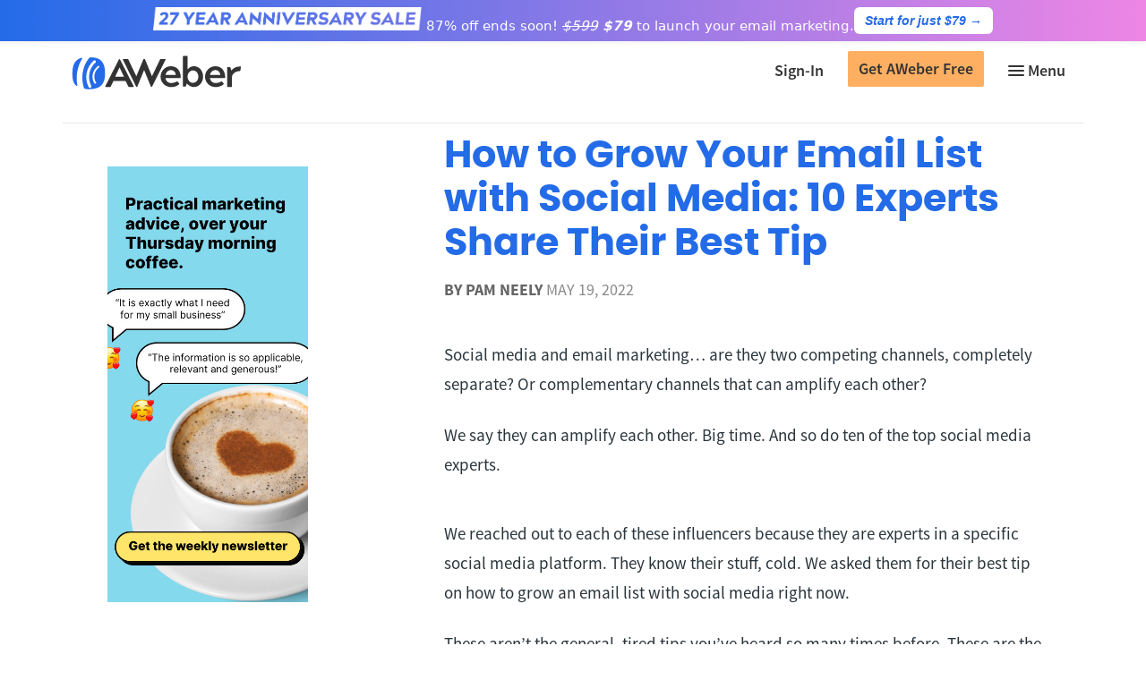

--- FILE ---
content_type: text/html; charset=UTF-8
request_url: https://blog.aweber.com/learn/grow-your-list-with-social-media.htm?id=497814
body_size: 31158
content:
<!DOCTYPE html>
<html lang="en-US" xmlns:og="http://opengraphprotocol.org/schema/" xmlns:fb="http://www.facebook.com/2008/fbml">
<head>
<meta charset="UTF-8">
<meta name="viewport" content="width=device-width, initial-scale=1">
<title>How to Grow Your Email List with Social Media: 10 Experts Share Their Best Tip | AWeber</title>
<link rel="profile" href="http://gmpg.org/xfn/11">
<link rel="pingback" href="https://blog.aweber.com/xmlrpc.php">
<link href="https://addtocalendar.com/atc/1.5/atc-style-blue.css" rel="stylesheet" type="text/css">
<meta name='robots' content='index, follow, max-image-preview:large, max-snippet:-1, max-video-preview:-1' />
    <!-- Start VWO Common Smartcode -->
    <script data-cfasync="false" nowprocket data-jetpack-boost="ignore" type='text/javascript'>
        var _vwo_clicks = 10;
    </script>
    <!-- End VWO Common Smartcode -->
        <!-- Start VWO Async SmartCode -->
    <link rel="preconnect" href="https://dev.visualwebsiteoptimizer.com" />
    <script data-cfasync="false" nowprocket data-jetpack-boost="ignore" type='text/javascript' id='vwoCode'>
        /* Fix: wp-rocket (application/ld+json) */
        window._vwo_code || (function () {
            var w=window,
            d=document;
            var account_id=1330,
            version=2.2,
            settings_tolerance=2000,
            library_tolerance=2500,
            use_existing_jquery=false,
            platform='web',
            hide_element='body',
            hide_element_style='opacity:0 !important;filter:alpha(opacity=0) !important;background:none !important';
            /* DO NOT EDIT BELOW THIS LINE */
            if(f=!1,v=d.querySelector('#vwoCode'),cc={},-1<d.URL.indexOf('__vwo_disable__')||w._vwo_code)return;try{var e=JSON.parse(localStorage.getItem('_vwo_'+account_id+'_config'));cc=e&&'object'==typeof e?e:{}}catch(e){}function r(t){try{return decodeURIComponent(t)}catch(e){return t}}var s=function(){var e={combination:[],combinationChoose:[],split:[],exclude:[],uuid:null,consent:null,optOut:null},t=d.cookie||'';if(!t)return e;for(var n,i,o=/(?:^|;\s*)(?:(_vis_opt_exp_(\d+)_combi=([^;]*))|(_vis_opt_exp_(\d+)_combi_choose=([^;]*))|(_vis_opt_exp_(\d+)_split=([^:;]*))|(_vis_opt_exp_(\d+)_exclude=[^;]*)|(_vis_opt_out=([^;]*))|(_vwo_global_opt_out=[^;]*)|(_vwo_uuid=([^;]*))|(_vwo_consent=([^;]*)))/g;null!==(n=o.exec(t));)try{n[1]?e.combination.push({id:n[2],value:r(n[3])}):n[4]?e.combinationChoose.push({id:n[5],value:r(n[6])}):n[7]?e.split.push({id:n[8],value:r(n[9])}):n[10]?e.exclude.push({id:n[11]}):n[12]?e.optOut=r(n[13]):n[14]?e.optOut=!0:n[15]?e.uuid=r(n[16]):n[17]&&(i=r(n[18]),e.consent=i&&3<=i.length?i.substring(0,3):null)}catch(e){}return e}();function i(){var e=function(){if(w.VWO&&Array.isArray(w.VWO))for(var e=0;e<w.VWO.length;e++){var t=w.VWO[e];if(Array.isArray(t)&&('setVisitorId'===t[0]||'setSessionId'===t[0]))return!0}return!1}(),t='a='+account_id+'&u='+encodeURIComponent(w._vis_opt_url||d.URL)+'&vn='+version+'&ph=1'+('undefined'!=typeof platform?'&p='+platform:'')+'&st='+w.performance.now();e||((n=function(){var e,t=[],n={},i=w.VWO&&w.VWO.appliedCampaigns||{};for(e in i){var o=i[e]&&i[e].v;o&&(t.push(e+'-'+o+'-1'),n[e]=!0)}if(s&&s.combination)for(var r=0;r<s.combination.length;r++){var a=s.combination[r];n[a.id]||t.push(a.id+'-'+a.value)}return t.join('|')}())&&(t+='&c='+n),(n=function(){var e=[],t={};if(s&&s.combinationChoose)for(var n=0;n<s.combinationChoose.length;n++){var i=s.combinationChoose[n];e.push(i.id+'-'+i.value),t[i.id]=!0}if(s&&s.split)for(var o=0;o<s.split.length;o++)t[(i=s.split[o]).id]||e.push(i.id+'-'+i.value);return e.join('|')}())&&(t+='&cc='+n),(n=function(){var e={},t=[];if(w.VWO&&Array.isArray(w.VWO))for(var n=0;n<w.VWO.length;n++){var i=w.VWO[n];if(Array.isArray(i)&&'setVariation'===i[0]&&i[1]&&Array.isArray(i[1]))for(var o=0;o<i[1].length;o++){var r,a=i[1][o];a&&'object'==typeof a&&(r=a.e,a=a.v,r&&a&&(e[r]=a))}}for(r in e)t.push(r+'-'+e[r]);return t.join('|')}())&&(t+='&sv='+n)),s&&s.optOut&&(t+='&o='+s.optOut);var n=function(){var e=[],t={};if(s&&s.exclude)for(var n=0;n<s.exclude.length;n++){var i=s.exclude[n];t[i.id]||(e.push(i.id),t[i.id]=!0)}return e.join('|')}();return n&&(t+='&e='+n),s&&s.uuid&&(t+='&id='+s.uuid),s&&s.consent&&(t+='&consent='+s.consent),w.name&&-1<w.name.indexOf('_vis_preview')&&(t+='&pM=true'),w.VWO&&w.VWO.ed&&(t+='&ed='+w.VWO.ed),t}code={nonce:v&&v.nonce,use_existing_jquery:function(){return'undefined'!=typeof use_existing_jquery?use_existing_jquery:void 0},library_tolerance:function(){return'undefined'!=typeof library_tolerance?library_tolerance:void 0},settings_tolerance:function(){return cc.sT||settings_tolerance},hide_element_style:function(){return'{'+(cc.hES||hide_element_style)+'}'},hide_element:function(){return performance.getEntriesByName('first-contentful-paint')[0]?'':'string'==typeof cc.hE?cc.hE:hide_element},getVersion:function(){return version},finish:function(e){var t;f||(f=!0,(t=d.getElementById('_vis_opt_path_hides'))&&t.parentNode.removeChild(t),e&&((new Image).src='https://dev.visualwebsiteoptimizer.com/ee.gif?a='+account_id+e))},finished:function(){return f},addScript:function(e){var t=d.createElement('script');t.type='text/javascript',e.src?t.src=e.src:t.text=e.text,v&&t.setAttribute('nonce',v.nonce),d.getElementsByTagName('head')[0].appendChild(t)},load:function(e,t){t=t||{};var n=new XMLHttpRequest;n.open('GET',e,!0),n.withCredentials=!t.dSC,n.responseType=t.responseType||'text',n.onload=function(){if(t.onloadCb)return t.onloadCb(n,e);200===n.status?_vwo_code.addScript({text:n.responseText}):_vwo_code.finish('&e=loading_failure:'+e)},n.onerror=function(){if(t.onerrorCb)return t.onerrorCb(e);_vwo_code.finish('&e=loading_failure:'+e)},n.send()},init:function(){var e,t=this.settings_tolerance();w._vwo_settings_timer=setTimeout(function(){_vwo_code.finish()},t),'body'!==this.hide_element()?(n=d.createElement('style'),e=(t=this.hide_element())?t+this.hide_element_style():'',t=d.getElementsByTagName('head')[0],n.setAttribute('id','_vis_opt_path_hides'),v&&n.setAttribute('nonce',v.nonce),n.setAttribute('type','text/css'),n.styleSheet?n.styleSheet.cssText=e:n.appendChild(d.createTextNode(e)),t.appendChild(n)):(n=d.getElementsByTagName('head')[0],(e=d.createElement('div')).style.cssText='z-index: 2147483647 !important;position: fixed !important;left: 0 !important;top: 0 !important;width: 100% !important;height: 100% !important;background: white !important;',e.setAttribute('id','_vis_opt_path_hides'),e.classList.add('_vis_hide_layer'),n.parentNode.insertBefore(e,n.nextSibling));var n='https://dev.visualwebsiteoptimizer.com/j.php?'+i();-1!==w.location.search.indexOf('_vwo_xhr')?this.addScript({src:n}):this.load(n+'&x=true',{l:1})}};w._vwo_code=code;code.init();})();
    </script>
    <!-- End VWO Async SmartCode -->
    
	<!-- This site is optimized with the Yoast SEO Premium plugin v26.5 (Yoast SEO v26.6) - https://yoast.com/wordpress/plugins/seo/ -->
	<meta name="description" content="We asked some of the smartest marketers for their best tip on how to grow your email list with social media. See their answers here." />
	<link rel="canonical" href="https://blog.aweber.com/learn/grow-your-list-with-social-media.htm" />
	<meta property="og:locale" content="en_US" />
	<meta property="og:type" content="article" />
	<meta property="og:title" content="How to Grow Your Email List with Social Media: 10 Experts Share Their Best Tip" />
	<meta property="og:description" content="We asked some of the smartest marketers for their best tip on how to grow your email list with social media. See their answers here." />
	<meta property="og:url" content="https://blog.aweber.com/learn/grow-your-list-with-social-media.htm" />
	<meta property="og:site_name" content="AWeber" />
	<meta property="article:publisher" content="https://www.facebook.com/aweber/" />
	<meta property="article:published_time" content="2022-05-19T16:16:03+00:00" />
	<meta property="article:modified_time" content="2022-05-24T15:12:51+00:00" />
	<meta property="og:image" content="https://blog.aweber.com/wp-content/uploads/2022/05/ht-grow-your-email-list-with-social-media_social-1200x675-1.jpg" />
	<meta property="og:image:width" content="1200" />
	<meta property="og:image:height" content="675" />
	<meta property="og:image:type" content="image/jpeg" />
	<meta name="author" content="Pam Neely" />
	<meta name="twitter:card" content="summary_large_image" />
	<meta name="twitter:creator" content="@AWeber" />
	<meta name="twitter:site" content="@AWeber" />
	<meta name="twitter:label1" content="Written by" />
	<meta name="twitter:data1" content="Pam Neely" />
	<meta name="twitter:label2" content="Est. reading time" />
	<meta name="twitter:data2" content="17 minutes" />
	<script type="application/ld+json" class="yoast-schema-graph">{"@context":"https://schema.org","@graph":[{"@type":"Article","@id":"https://blog.aweber.com/learn/grow-your-list-with-social-media.htm#article","isPartOf":{"@id":"https://blog.aweber.com/learn/grow-your-list-with-social-media.htm"},"author":{"name":"Pam Neely","@id":"https://blog.aweber.com/#/schema/person/869999ed77ace44050e3e71a4b673a7e"},"headline":"How to Grow Your Email List with Social Media: 10 Experts Share Their Best Tip","datePublished":"2022-05-19T16:16:03+00:00","dateModified":"2022-05-24T15:12:51+00:00","mainEntityOfPage":{"@id":"https://blog.aweber.com/learn/grow-your-list-with-social-media.htm"},"wordCount":3268,"commentCount":0,"publisher":{"@id":"https://blog.aweber.com/#organization"},"image":{"@id":"https://blog.aweber.com/learn/grow-your-list-with-social-media.htm#primaryimage"},"thumbnailUrl":"https://blog.aweber.com/wp-content/uploads/2022/05/ht-grow-your-email-list-with-social-media_featured-1200x675-1.jpg","keywords":["list building","social media"],"articleSection":["Learn"],"inLanguage":"en-US","potentialAction":[{"@type":"CommentAction","name":"Comment","target":["https://blog.aweber.com/learn/grow-your-list-with-social-media.htm#respond"]}]},{"@type":"WebPage","@id":"https://blog.aweber.com/learn/grow-your-list-with-social-media.htm","url":"https://blog.aweber.com/learn/grow-your-list-with-social-media.htm","name":"How to Grow Your Email List with Social Media: 10 Experts Share Their Best Tip | AWeber","isPartOf":{"@id":"https://blog.aweber.com/#website"},"primaryImageOfPage":{"@id":"https://blog.aweber.com/learn/grow-your-list-with-social-media.htm#primaryimage"},"image":{"@id":"https://blog.aweber.com/learn/grow-your-list-with-social-media.htm#primaryimage"},"thumbnailUrl":"https://blog.aweber.com/wp-content/uploads/2022/05/ht-grow-your-email-list-with-social-media_featured-1200x675-1.jpg","datePublished":"2022-05-19T16:16:03+00:00","dateModified":"2022-05-24T15:12:51+00:00","description":"We asked some of the smartest marketers for their best tip on how to grow your email list with social media. See their answers here.","breadcrumb":{"@id":"https://blog.aweber.com/learn/grow-your-list-with-social-media.htm#breadcrumb"},"inLanguage":"en-US","potentialAction":[{"@type":"ReadAction","target":["https://blog.aweber.com/learn/grow-your-list-with-social-media.htm"]}]},{"@type":"ImageObject","inLanguage":"en-US","@id":"https://blog.aweber.com/learn/grow-your-list-with-social-media.htm#primaryimage","url":"https://blog.aweber.com/wp-content/uploads/2022/05/ht-grow-your-email-list-with-social-media_featured-1200x675-1.jpg","contentUrl":"https://blog.aweber.com/wp-content/uploads/2022/05/ht-grow-your-email-list-with-social-media_featured-1200x675-1.jpg","width":1200,"height":675,"caption":"how to grow your list with social media header image"},{"@type":"BreadcrumbList","@id":"https://blog.aweber.com/learn/grow-your-list-with-social-media.htm#breadcrumb","itemListElement":[{"@type":"ListItem","position":1,"name":"Home","item":"https://blog.aweber.com/"},{"@type":"ListItem","position":2,"name":"How to Grow Your Email List with Social Media: 10 Experts Share Their Best Tip"}]},{"@type":"WebSite","@id":"https://blog.aweber.com/#website","url":"https://blog.aweber.com/","name":"AWeber","description":"Actionable Business Growth Tips &amp; Tricks","publisher":{"@id":"https://blog.aweber.com/#organization"},"potentialAction":[{"@type":"SearchAction","target":{"@type":"EntryPoint","urlTemplate":"https://blog.aweber.com/?s={search_term_string}"},"query-input":{"@type":"PropertyValueSpecification","valueRequired":true,"valueName":"search_term_string"}}],"inLanguage":"en-US"},{"@type":"Organization","@id":"https://blog.aweber.com/#organization","name":"AWeber","url":"https://blog.aweber.com/","logo":{"@type":"ImageObject","inLanguage":"en-US","@id":"https://blog.aweber.com/#/schema/logo/image/","url":"https://blog.aweber.com/wp-content/uploads/2020/05/aw-favicon.png","contentUrl":"https://blog.aweber.com/wp-content/uploads/2020/05/aw-favicon.png","width":512,"height":513,"caption":"AWeber"},"image":{"@id":"https://blog.aweber.com/#/schema/logo/image/"},"sameAs":["https://www.facebook.com/aweber/","https://x.com/AWeber","https://www.instagram.com/aweber/","https://www.linkedin.com/company/245955/","https://www.pinterest.com/emailmarketing/","https://www.youtube.com/user/emailmarketing"]},{"@type":"Person","@id":"https://blog.aweber.com/#/schema/person/869999ed77ace44050e3e71a4b673a7e","name":"Pam Neely","image":{"@type":"ImageObject","inLanguage":"en-US","@id":"https://blog.aweber.com/#/schema/person/image/","url":"https://secure.gravatar.com/avatar/e7f181e3681338fd03dd81688b93246de6d2743e693a895bb35ea814b5b73d5a?s=96&d=mm&r=g","contentUrl":"https://secure.gravatar.com/avatar/e7f181e3681338fd03dd81688b93246de6d2743e693a895bb35ea814b5b73d5a?s=96&d=mm&r=g","caption":"Pam Neely"},"url":"https://blog.aweber.com/author/pamn"}]}</script>
	<!-- / Yoast SEO Premium plugin. -->


<link rel='dns-prefetch' href='//analytics.aweber.com' />
<link rel='dns-prefetch' href='//a.omappapi.com' />
<link href='https://fonts.gstatic.com' crossorigin rel='preconnect' />
<link rel="alternate" type="application/rss+xml" title="AWeber &raquo; Feed" href="https://blog.aweber.com/feed" />
<link rel="alternate" type="application/rss+xml" title="AWeber &raquo; Comments Feed" href="https://blog.aweber.com/comments/feed" />
<link rel="alternate" title="oEmbed (JSON)" type="application/json+oembed" href="https://blog.aweber.com/wp-json/oembed/1.0/embed?url=https%3A%2F%2Fblog.aweber.com%2Flearn%2Fgrow-your-list-with-social-media.htm" />
<link rel="alternate" title="oEmbed (XML)" type="text/xml+oembed" href="https://blog.aweber.com/wp-json/oembed/1.0/embed?url=https%3A%2F%2Fblog.aweber.com%2Flearn%2Fgrow-your-list-with-social-media.htm&#038;format=xml" />
<meta property="fb:admins" content="34786336879"/>
<style id='wp-img-auto-sizes-contain-inline-css' type='text/css'>
img:is([sizes=auto i],[sizes^="auto," i]){contain-intrinsic-size:3000px 1500px}
/*# sourceURL=wp-img-auto-sizes-contain-inline-css */
</style>
<style id='wp-emoji-styles-inline-css' type='text/css'>

	img.wp-smiley, img.emoji {
		display: inline !important;
		border: none !important;
		box-shadow: none !important;
		height: 1em !important;
		width: 1em !important;
		margin: 0 0.07em !important;
		vertical-align: -0.1em !important;
		background: none !important;
		padding: 0 !important;
	}
/*# sourceURL=wp-emoji-styles-inline-css */
</style>
<style id='wp-block-library-inline-css' type='text/css'>
:root{--wp-block-synced-color:#7a00df;--wp-block-synced-color--rgb:122,0,223;--wp-bound-block-color:var(--wp-block-synced-color);--wp-editor-canvas-background:#ddd;--wp-admin-theme-color:#007cba;--wp-admin-theme-color--rgb:0,124,186;--wp-admin-theme-color-darker-10:#006ba1;--wp-admin-theme-color-darker-10--rgb:0,107,160.5;--wp-admin-theme-color-darker-20:#005a87;--wp-admin-theme-color-darker-20--rgb:0,90,135;--wp-admin-border-width-focus:2px}@media (min-resolution:192dpi){:root{--wp-admin-border-width-focus:1.5px}}.wp-element-button{cursor:pointer}:root .has-very-light-gray-background-color{background-color:#eee}:root .has-very-dark-gray-background-color{background-color:#313131}:root .has-very-light-gray-color{color:#eee}:root .has-very-dark-gray-color{color:#313131}:root .has-vivid-green-cyan-to-vivid-cyan-blue-gradient-background{background:linear-gradient(135deg,#00d084,#0693e3)}:root .has-purple-crush-gradient-background{background:linear-gradient(135deg,#34e2e4,#4721fb 50%,#ab1dfe)}:root .has-hazy-dawn-gradient-background{background:linear-gradient(135deg,#faaca8,#dad0ec)}:root .has-subdued-olive-gradient-background{background:linear-gradient(135deg,#fafae1,#67a671)}:root .has-atomic-cream-gradient-background{background:linear-gradient(135deg,#fdd79a,#004a59)}:root .has-nightshade-gradient-background{background:linear-gradient(135deg,#330968,#31cdcf)}:root .has-midnight-gradient-background{background:linear-gradient(135deg,#020381,#2874fc)}:root{--wp--preset--font-size--normal:16px;--wp--preset--font-size--huge:42px}.has-regular-font-size{font-size:1em}.has-larger-font-size{font-size:2.625em}.has-normal-font-size{font-size:var(--wp--preset--font-size--normal)}.has-huge-font-size{font-size:var(--wp--preset--font-size--huge)}.has-text-align-center{text-align:center}.has-text-align-left{text-align:left}.has-text-align-right{text-align:right}.has-fit-text{white-space:nowrap!important}#end-resizable-editor-section{display:none}.aligncenter{clear:both}.items-justified-left{justify-content:flex-start}.items-justified-center{justify-content:center}.items-justified-right{justify-content:flex-end}.items-justified-space-between{justify-content:space-between}.screen-reader-text{border:0;clip-path:inset(50%);height:1px;margin:-1px;overflow:hidden;padding:0;position:absolute;width:1px;word-wrap:normal!important}.screen-reader-text:focus{background-color:#ddd;clip-path:none;color:#444;display:block;font-size:1em;height:auto;left:5px;line-height:normal;padding:15px 23px 14px;text-decoration:none;top:5px;width:auto;z-index:100000}html :where(.has-border-color){border-style:solid}html :where([style*=border-top-color]){border-top-style:solid}html :where([style*=border-right-color]){border-right-style:solid}html :where([style*=border-bottom-color]){border-bottom-style:solid}html :where([style*=border-left-color]){border-left-style:solid}html :where([style*=border-width]){border-style:solid}html :where([style*=border-top-width]){border-top-style:solid}html :where([style*=border-right-width]){border-right-style:solid}html :where([style*=border-bottom-width]){border-bottom-style:solid}html :where([style*=border-left-width]){border-left-style:solid}html :where(img[class*=wp-image-]){height:auto;max-width:100%}:where(figure){margin:0 0 1em}html :where(.is-position-sticky){--wp-admin--admin-bar--position-offset:var(--wp-admin--admin-bar--height,0px)}@media screen and (max-width:600px){html :where(.is-position-sticky){--wp-admin--admin-bar--position-offset:0px}}

/*# sourceURL=wp-block-library-inline-css */
</style><style id='wp-block-heading-inline-css' type='text/css'>
h1:where(.wp-block-heading).has-background,h2:where(.wp-block-heading).has-background,h3:where(.wp-block-heading).has-background,h4:where(.wp-block-heading).has-background,h5:where(.wp-block-heading).has-background,h6:where(.wp-block-heading).has-background{padding:1.25em 2.375em}h1.has-text-align-left[style*=writing-mode]:where([style*=vertical-lr]),h1.has-text-align-right[style*=writing-mode]:where([style*=vertical-rl]),h2.has-text-align-left[style*=writing-mode]:where([style*=vertical-lr]),h2.has-text-align-right[style*=writing-mode]:where([style*=vertical-rl]),h3.has-text-align-left[style*=writing-mode]:where([style*=vertical-lr]),h3.has-text-align-right[style*=writing-mode]:where([style*=vertical-rl]),h4.has-text-align-left[style*=writing-mode]:where([style*=vertical-lr]),h4.has-text-align-right[style*=writing-mode]:where([style*=vertical-rl]),h5.has-text-align-left[style*=writing-mode]:where([style*=vertical-lr]),h5.has-text-align-right[style*=writing-mode]:where([style*=vertical-rl]),h6.has-text-align-left[style*=writing-mode]:where([style*=vertical-lr]),h6.has-text-align-right[style*=writing-mode]:where([style*=vertical-rl]){rotate:180deg}
/*# sourceURL=https://blog.aweber.com/wp-includes/blocks/heading/style.min.css */
</style>
<style id='wp-block-image-inline-css' type='text/css'>
.wp-block-image>a,.wp-block-image>figure>a{display:inline-block}.wp-block-image img{box-sizing:border-box;height:auto;max-width:100%;vertical-align:bottom}@media not (prefers-reduced-motion){.wp-block-image img.hide{visibility:hidden}.wp-block-image img.show{animation:show-content-image .4s}}.wp-block-image[style*=border-radius] img,.wp-block-image[style*=border-radius]>a{border-radius:inherit}.wp-block-image.has-custom-border img{box-sizing:border-box}.wp-block-image.aligncenter{text-align:center}.wp-block-image.alignfull>a,.wp-block-image.alignwide>a{width:100%}.wp-block-image.alignfull img,.wp-block-image.alignwide img{height:auto;width:100%}.wp-block-image .aligncenter,.wp-block-image .alignleft,.wp-block-image .alignright,.wp-block-image.aligncenter,.wp-block-image.alignleft,.wp-block-image.alignright{display:table}.wp-block-image .aligncenter>figcaption,.wp-block-image .alignleft>figcaption,.wp-block-image .alignright>figcaption,.wp-block-image.aligncenter>figcaption,.wp-block-image.alignleft>figcaption,.wp-block-image.alignright>figcaption{caption-side:bottom;display:table-caption}.wp-block-image .alignleft{float:left;margin:.5em 1em .5em 0}.wp-block-image .alignright{float:right;margin:.5em 0 .5em 1em}.wp-block-image .aligncenter{margin-left:auto;margin-right:auto}.wp-block-image :where(figcaption){margin-bottom:1em;margin-top:.5em}.wp-block-image.is-style-circle-mask img{border-radius:9999px}@supports ((-webkit-mask-image:none) or (mask-image:none)) or (-webkit-mask-image:none){.wp-block-image.is-style-circle-mask img{border-radius:0;-webkit-mask-image:url('data:image/svg+xml;utf8,<svg viewBox="0 0 100 100" xmlns="http://www.w3.org/2000/svg"><circle cx="50" cy="50" r="50"/></svg>');mask-image:url('data:image/svg+xml;utf8,<svg viewBox="0 0 100 100" xmlns="http://www.w3.org/2000/svg"><circle cx="50" cy="50" r="50"/></svg>');mask-mode:alpha;-webkit-mask-position:center;mask-position:center;-webkit-mask-repeat:no-repeat;mask-repeat:no-repeat;-webkit-mask-size:contain;mask-size:contain}}:root :where(.wp-block-image.is-style-rounded img,.wp-block-image .is-style-rounded img){border-radius:9999px}.wp-block-image figure{margin:0}.wp-lightbox-container{display:flex;flex-direction:column;position:relative}.wp-lightbox-container img{cursor:zoom-in}.wp-lightbox-container img:hover+button{opacity:1}.wp-lightbox-container button{align-items:center;backdrop-filter:blur(16px) saturate(180%);background-color:#5a5a5a40;border:none;border-radius:4px;cursor:zoom-in;display:flex;height:20px;justify-content:center;opacity:0;padding:0;position:absolute;right:16px;text-align:center;top:16px;width:20px;z-index:100}@media not (prefers-reduced-motion){.wp-lightbox-container button{transition:opacity .2s ease}}.wp-lightbox-container button:focus-visible{outline:3px auto #5a5a5a40;outline:3px auto -webkit-focus-ring-color;outline-offset:3px}.wp-lightbox-container button:hover{cursor:pointer;opacity:1}.wp-lightbox-container button:focus{opacity:1}.wp-lightbox-container button:focus,.wp-lightbox-container button:hover,.wp-lightbox-container button:not(:hover):not(:active):not(.has-background){background-color:#5a5a5a40;border:none}.wp-lightbox-overlay{box-sizing:border-box;cursor:zoom-out;height:100vh;left:0;overflow:hidden;position:fixed;top:0;visibility:hidden;width:100%;z-index:100000}.wp-lightbox-overlay .close-button{align-items:center;cursor:pointer;display:flex;justify-content:center;min-height:40px;min-width:40px;padding:0;position:absolute;right:calc(env(safe-area-inset-right) + 16px);top:calc(env(safe-area-inset-top) + 16px);z-index:5000000}.wp-lightbox-overlay .close-button:focus,.wp-lightbox-overlay .close-button:hover,.wp-lightbox-overlay .close-button:not(:hover):not(:active):not(.has-background){background:none;border:none}.wp-lightbox-overlay .lightbox-image-container{height:var(--wp--lightbox-container-height);left:50%;overflow:hidden;position:absolute;top:50%;transform:translate(-50%,-50%);transform-origin:top left;width:var(--wp--lightbox-container-width);z-index:9999999999}.wp-lightbox-overlay .wp-block-image{align-items:center;box-sizing:border-box;display:flex;height:100%;justify-content:center;margin:0;position:relative;transform-origin:0 0;width:100%;z-index:3000000}.wp-lightbox-overlay .wp-block-image img{height:var(--wp--lightbox-image-height);min-height:var(--wp--lightbox-image-height);min-width:var(--wp--lightbox-image-width);width:var(--wp--lightbox-image-width)}.wp-lightbox-overlay .wp-block-image figcaption{display:none}.wp-lightbox-overlay button{background:none;border:none}.wp-lightbox-overlay .scrim{background-color:#fff;height:100%;opacity:.9;position:absolute;width:100%;z-index:2000000}.wp-lightbox-overlay.active{visibility:visible}@media not (prefers-reduced-motion){.wp-lightbox-overlay.active{animation:turn-on-visibility .25s both}.wp-lightbox-overlay.active img{animation:turn-on-visibility .35s both}.wp-lightbox-overlay.show-closing-animation:not(.active){animation:turn-off-visibility .35s both}.wp-lightbox-overlay.show-closing-animation:not(.active) img{animation:turn-off-visibility .25s both}.wp-lightbox-overlay.zoom.active{animation:none;opacity:1;visibility:visible}.wp-lightbox-overlay.zoom.active .lightbox-image-container{animation:lightbox-zoom-in .4s}.wp-lightbox-overlay.zoom.active .lightbox-image-container img{animation:none}.wp-lightbox-overlay.zoom.active .scrim{animation:turn-on-visibility .4s forwards}.wp-lightbox-overlay.zoom.show-closing-animation:not(.active){animation:none}.wp-lightbox-overlay.zoom.show-closing-animation:not(.active) .lightbox-image-container{animation:lightbox-zoom-out .4s}.wp-lightbox-overlay.zoom.show-closing-animation:not(.active) .lightbox-image-container img{animation:none}.wp-lightbox-overlay.zoom.show-closing-animation:not(.active) .scrim{animation:turn-off-visibility .4s forwards}}@keyframes show-content-image{0%{visibility:hidden}99%{visibility:hidden}to{visibility:visible}}@keyframes turn-on-visibility{0%{opacity:0}to{opacity:1}}@keyframes turn-off-visibility{0%{opacity:1;visibility:visible}99%{opacity:0;visibility:visible}to{opacity:0;visibility:hidden}}@keyframes lightbox-zoom-in{0%{transform:translate(calc((-100vw + var(--wp--lightbox-scrollbar-width))/2 + var(--wp--lightbox-initial-left-position)),calc(-50vh + var(--wp--lightbox-initial-top-position))) scale(var(--wp--lightbox-scale))}to{transform:translate(-50%,-50%) scale(1)}}@keyframes lightbox-zoom-out{0%{transform:translate(-50%,-50%) scale(1);visibility:visible}99%{visibility:visible}to{transform:translate(calc((-100vw + var(--wp--lightbox-scrollbar-width))/2 + var(--wp--lightbox-initial-left-position)),calc(-50vh + var(--wp--lightbox-initial-top-position))) scale(var(--wp--lightbox-scale));visibility:hidden}}
/*# sourceURL=https://blog.aweber.com/wp-includes/blocks/image/style.min.css */
</style>
<style id='wp-block-list-inline-css' type='text/css'>
ol,ul{box-sizing:border-box}:root :where(.wp-block-list.has-background){padding:1.25em 2.375em}
/*# sourceURL=https://blog.aweber.com/wp-includes/blocks/list/style.min.css */
</style>
<style id='wp-block-paragraph-inline-css' type='text/css'>
.is-small-text{font-size:.875em}.is-regular-text{font-size:1em}.is-large-text{font-size:2.25em}.is-larger-text{font-size:3em}.has-drop-cap:not(:focus):first-letter{float:left;font-size:8.4em;font-style:normal;font-weight:100;line-height:.68;margin:.05em .1em 0 0;text-transform:uppercase}body.rtl .has-drop-cap:not(:focus):first-letter{float:none;margin-left:.1em}p.has-drop-cap.has-background{overflow:hidden}:root :where(p.has-background){padding:1.25em 2.375em}:where(p.has-text-color:not(.has-link-color)) a{color:inherit}p.has-text-align-left[style*="writing-mode:vertical-lr"],p.has-text-align-right[style*="writing-mode:vertical-rl"]{rotate:180deg}
/*# sourceURL=https://blog.aweber.com/wp-includes/blocks/paragraph/style.min.css */
</style>
<style id='wp-block-spacer-inline-css' type='text/css'>
.wp-block-spacer{clear:both}
/*# sourceURL=https://blog.aweber.com/wp-includes/blocks/spacer/style.min.css */
</style>
<style id='global-styles-inline-css' type='text/css'>
:root{--wp--preset--aspect-ratio--square: 1;--wp--preset--aspect-ratio--4-3: 4/3;--wp--preset--aspect-ratio--3-4: 3/4;--wp--preset--aspect-ratio--3-2: 3/2;--wp--preset--aspect-ratio--2-3: 2/3;--wp--preset--aspect-ratio--16-9: 16/9;--wp--preset--aspect-ratio--9-16: 9/16;--wp--preset--color--black: #000000;--wp--preset--color--cyan-bluish-gray: #abb8c3;--wp--preset--color--white: #ffffff;--wp--preset--color--pale-pink: #f78da7;--wp--preset--color--vivid-red: #cf2e2e;--wp--preset--color--luminous-vivid-orange: #ff6900;--wp--preset--color--luminous-vivid-amber: #fcb900;--wp--preset--color--light-green-cyan: #7bdcb5;--wp--preset--color--vivid-green-cyan: #00d084;--wp--preset--color--pale-cyan-blue: #8ed1fc;--wp--preset--color--vivid-cyan-blue: #0693e3;--wp--preset--color--vivid-purple: #9b51e0;--wp--preset--gradient--vivid-cyan-blue-to-vivid-purple: linear-gradient(135deg,rgb(6,147,227) 0%,rgb(155,81,224) 100%);--wp--preset--gradient--light-green-cyan-to-vivid-green-cyan: linear-gradient(135deg,rgb(122,220,180) 0%,rgb(0,208,130) 100%);--wp--preset--gradient--luminous-vivid-amber-to-luminous-vivid-orange: linear-gradient(135deg,rgb(252,185,0) 0%,rgb(255,105,0) 100%);--wp--preset--gradient--luminous-vivid-orange-to-vivid-red: linear-gradient(135deg,rgb(255,105,0) 0%,rgb(207,46,46) 100%);--wp--preset--gradient--very-light-gray-to-cyan-bluish-gray: linear-gradient(135deg,rgb(238,238,238) 0%,rgb(169,184,195) 100%);--wp--preset--gradient--cool-to-warm-spectrum: linear-gradient(135deg,rgb(74,234,220) 0%,rgb(151,120,209) 20%,rgb(207,42,186) 40%,rgb(238,44,130) 60%,rgb(251,105,98) 80%,rgb(254,248,76) 100%);--wp--preset--gradient--blush-light-purple: linear-gradient(135deg,rgb(255,206,236) 0%,rgb(152,150,240) 100%);--wp--preset--gradient--blush-bordeaux: linear-gradient(135deg,rgb(254,205,165) 0%,rgb(254,45,45) 50%,rgb(107,0,62) 100%);--wp--preset--gradient--luminous-dusk: linear-gradient(135deg,rgb(255,203,112) 0%,rgb(199,81,192) 50%,rgb(65,88,208) 100%);--wp--preset--gradient--pale-ocean: linear-gradient(135deg,rgb(255,245,203) 0%,rgb(182,227,212) 50%,rgb(51,167,181) 100%);--wp--preset--gradient--electric-grass: linear-gradient(135deg,rgb(202,248,128) 0%,rgb(113,206,126) 100%);--wp--preset--gradient--midnight: linear-gradient(135deg,rgb(2,3,129) 0%,rgb(40,116,252) 100%);--wp--preset--font-size--small: 13px;--wp--preset--font-size--medium: 20px;--wp--preset--font-size--large: 36px;--wp--preset--font-size--x-large: 42px;--wp--preset--spacing--20: 0.44rem;--wp--preset--spacing--30: 0.67rem;--wp--preset--spacing--40: 1rem;--wp--preset--spacing--50: 1.5rem;--wp--preset--spacing--60: 2.25rem;--wp--preset--spacing--70: 3.38rem;--wp--preset--spacing--80: 5.06rem;--wp--preset--shadow--natural: 6px 6px 9px rgba(0, 0, 0, 0.2);--wp--preset--shadow--deep: 12px 12px 50px rgba(0, 0, 0, 0.4);--wp--preset--shadow--sharp: 6px 6px 0px rgba(0, 0, 0, 0.2);--wp--preset--shadow--outlined: 6px 6px 0px -3px rgb(255, 255, 255), 6px 6px rgb(0, 0, 0);--wp--preset--shadow--crisp: 6px 6px 0px rgb(0, 0, 0);}:where(.is-layout-flex){gap: 0.5em;}:where(.is-layout-grid){gap: 0.5em;}body .is-layout-flex{display: flex;}.is-layout-flex{flex-wrap: wrap;align-items: center;}.is-layout-flex > :is(*, div){margin: 0;}body .is-layout-grid{display: grid;}.is-layout-grid > :is(*, div){margin: 0;}:where(.wp-block-columns.is-layout-flex){gap: 2em;}:where(.wp-block-columns.is-layout-grid){gap: 2em;}:where(.wp-block-post-template.is-layout-flex){gap: 1.25em;}:where(.wp-block-post-template.is-layout-grid){gap: 1.25em;}.has-black-color{color: var(--wp--preset--color--black) !important;}.has-cyan-bluish-gray-color{color: var(--wp--preset--color--cyan-bluish-gray) !important;}.has-white-color{color: var(--wp--preset--color--white) !important;}.has-pale-pink-color{color: var(--wp--preset--color--pale-pink) !important;}.has-vivid-red-color{color: var(--wp--preset--color--vivid-red) !important;}.has-luminous-vivid-orange-color{color: var(--wp--preset--color--luminous-vivid-orange) !important;}.has-luminous-vivid-amber-color{color: var(--wp--preset--color--luminous-vivid-amber) !important;}.has-light-green-cyan-color{color: var(--wp--preset--color--light-green-cyan) !important;}.has-vivid-green-cyan-color{color: var(--wp--preset--color--vivid-green-cyan) !important;}.has-pale-cyan-blue-color{color: var(--wp--preset--color--pale-cyan-blue) !important;}.has-vivid-cyan-blue-color{color: var(--wp--preset--color--vivid-cyan-blue) !important;}.has-vivid-purple-color{color: var(--wp--preset--color--vivid-purple) !important;}.has-black-background-color{background-color: var(--wp--preset--color--black) !important;}.has-cyan-bluish-gray-background-color{background-color: var(--wp--preset--color--cyan-bluish-gray) !important;}.has-white-background-color{background-color: var(--wp--preset--color--white) !important;}.has-pale-pink-background-color{background-color: var(--wp--preset--color--pale-pink) !important;}.has-vivid-red-background-color{background-color: var(--wp--preset--color--vivid-red) !important;}.has-luminous-vivid-orange-background-color{background-color: var(--wp--preset--color--luminous-vivid-orange) !important;}.has-luminous-vivid-amber-background-color{background-color: var(--wp--preset--color--luminous-vivid-amber) !important;}.has-light-green-cyan-background-color{background-color: var(--wp--preset--color--light-green-cyan) !important;}.has-vivid-green-cyan-background-color{background-color: var(--wp--preset--color--vivid-green-cyan) !important;}.has-pale-cyan-blue-background-color{background-color: var(--wp--preset--color--pale-cyan-blue) !important;}.has-vivid-cyan-blue-background-color{background-color: var(--wp--preset--color--vivid-cyan-blue) !important;}.has-vivid-purple-background-color{background-color: var(--wp--preset--color--vivid-purple) !important;}.has-black-border-color{border-color: var(--wp--preset--color--black) !important;}.has-cyan-bluish-gray-border-color{border-color: var(--wp--preset--color--cyan-bluish-gray) !important;}.has-white-border-color{border-color: var(--wp--preset--color--white) !important;}.has-pale-pink-border-color{border-color: var(--wp--preset--color--pale-pink) !important;}.has-vivid-red-border-color{border-color: var(--wp--preset--color--vivid-red) !important;}.has-luminous-vivid-orange-border-color{border-color: var(--wp--preset--color--luminous-vivid-orange) !important;}.has-luminous-vivid-amber-border-color{border-color: var(--wp--preset--color--luminous-vivid-amber) !important;}.has-light-green-cyan-border-color{border-color: var(--wp--preset--color--light-green-cyan) !important;}.has-vivid-green-cyan-border-color{border-color: var(--wp--preset--color--vivid-green-cyan) !important;}.has-pale-cyan-blue-border-color{border-color: var(--wp--preset--color--pale-cyan-blue) !important;}.has-vivid-cyan-blue-border-color{border-color: var(--wp--preset--color--vivid-cyan-blue) !important;}.has-vivid-purple-border-color{border-color: var(--wp--preset--color--vivid-purple) !important;}.has-vivid-cyan-blue-to-vivid-purple-gradient-background{background: var(--wp--preset--gradient--vivid-cyan-blue-to-vivid-purple) !important;}.has-light-green-cyan-to-vivid-green-cyan-gradient-background{background: var(--wp--preset--gradient--light-green-cyan-to-vivid-green-cyan) !important;}.has-luminous-vivid-amber-to-luminous-vivid-orange-gradient-background{background: var(--wp--preset--gradient--luminous-vivid-amber-to-luminous-vivid-orange) !important;}.has-luminous-vivid-orange-to-vivid-red-gradient-background{background: var(--wp--preset--gradient--luminous-vivid-orange-to-vivid-red) !important;}.has-very-light-gray-to-cyan-bluish-gray-gradient-background{background: var(--wp--preset--gradient--very-light-gray-to-cyan-bluish-gray) !important;}.has-cool-to-warm-spectrum-gradient-background{background: var(--wp--preset--gradient--cool-to-warm-spectrum) !important;}.has-blush-light-purple-gradient-background{background: var(--wp--preset--gradient--blush-light-purple) !important;}.has-blush-bordeaux-gradient-background{background: var(--wp--preset--gradient--blush-bordeaux) !important;}.has-luminous-dusk-gradient-background{background: var(--wp--preset--gradient--luminous-dusk) !important;}.has-pale-ocean-gradient-background{background: var(--wp--preset--gradient--pale-ocean) !important;}.has-electric-grass-gradient-background{background: var(--wp--preset--gradient--electric-grass) !important;}.has-midnight-gradient-background{background: var(--wp--preset--gradient--midnight) !important;}.has-small-font-size{font-size: var(--wp--preset--font-size--small) !important;}.has-medium-font-size{font-size: var(--wp--preset--font-size--medium) !important;}.has-large-font-size{font-size: var(--wp--preset--font-size--large) !important;}.has-x-large-font-size{font-size: var(--wp--preset--font-size--x-large) !important;}
/*# sourceURL=global-styles-inline-css */
</style>

<style id='classic-theme-styles-inline-css' type='text/css'>
/*! This file is auto-generated */
.wp-block-button__link{color:#fff;background-color:#32373c;border-radius:9999px;box-shadow:none;text-decoration:none;padding:calc(.667em + 2px) calc(1.333em + 2px);font-size:1.125em}.wp-block-file__button{background:#32373c;color:#fff;text-decoration:none}
/*# sourceURL=/wp-includes/css/classic-themes.min.css */
</style>
<link rel='stylesheet' id='copy-the-code-css' href='https://blog.aweber.com/wp-content/plugins/copy-the-code/assets/css/copy-the-code.css?ver=4.1.1' type='text/css' media='all' />
<link rel='stylesheet' id='ctc-copy-inline-css' href='https://blog.aweber.com/wp-content/plugins/copy-the-code/assets/css/copy-inline.css?ver=4.1.1' type='text/css' media='all' />
<link rel='stylesheet' id='bcct_style-css' href='https://blog.aweber.com/wp-content/plugins/better-click-to-tweet/assets/css/styles.css?ver=3.0' type='text/css' media='all' />
<link rel='stylesheet' id='countdown-carbonlite-css-css' href='https://blog.aweber.com/wp-content/plugins/jquery-t-countdown-widget/css/carbonlite/style.css?ver=2.0' type='text/css' media='all' />
<link rel='stylesheet' id='main_css-css' href='https://blog.aweber.com/wp-content/themes/aweber6-1/css/main.css?ver=1764084474' type='text/css' media='screen' />
<style id='rocket-lazyload-inline-css' type='text/css'>
.rll-youtube-player{position:relative;padding-bottom:56.23%;height:0;overflow:hidden;max-width:100%;}.rll-youtube-player:focus-within{outline: 2px solid currentColor;outline-offset: 5px;}.rll-youtube-player iframe{position:absolute;top:0;left:0;width:100%;height:100%;z-index:100;background:0 0}.rll-youtube-player img{bottom:0;display:block;left:0;margin:auto;max-width:100%;width:100%;position:absolute;right:0;top:0;border:none;height:auto;-webkit-transition:.4s all;-moz-transition:.4s all;transition:.4s all}.rll-youtube-player img:hover{-webkit-filter:brightness(75%)}.rll-youtube-player .play{height:100%;width:100%;left:0;top:0;position:absolute;background:url(https://blog.aweber.com/wp-content/plugins/wp-rocket/assets/img/youtube.png) no-repeat center;background-color: transparent !important;cursor:pointer;border:none;}
/*# sourceURL=rocket-lazyload-inline-css */
</style>
<script type="text/javascript" src="https://blog.aweber.com/wp-includes/js/jquery/jquery.min.js?ver=3.7.1" id="jquery-core-js"></script>
<script type="text/javascript" defer='defer' src="https://blog.aweber.com/wp-includes/js/jquery/jquery-migrate.min.js?ver=3.4.1" id="jquery-migrate-js"></script>
<script type="text/javascript" defer='defer' src="//analytics.aweber.com/js/awt_analytics.js?id=1w&amp;ver=v7.3.30" id="script-js"></script>
<script type="text/javascript" defer='defer' src="https://blog.aweber.com/wp-content/plugins/related-posts-thumbnails/assets/js/front.min.js?ver=4.3.1" id="rpt_front_style-js"></script>
<script type="text/javascript" defer='defer' src="https://blog.aweber.com/wp-content/plugins/related-posts-thumbnails/assets/js/lazy-load.js?ver=4.3.1" id="rpt-lazy-load-js"></script>
<link rel="https://api.w.org/" href="https://blog.aweber.com/wp-json/" /><link rel="alternate" title="JSON" type="application/json" href="https://blog.aweber.com/wp-json/wp/v2/posts/101123" /><link rel="EditURI" type="application/rsd+xml" title="RSD" href="https://blog.aweber.com/xmlrpc.php?rsd" />
<link rel='shortlink' href='https://blog.aweber.com/?p=101123' />
<script>
	const urlParams = new URLSearchParams(window.location.search);
	const refID = urlParams.get('id');
	if (refID !== '' && refID !== undefined && refID !== null) {
		document.cookie = `cookie_aweber_referrer_id=${refID}; domain=aweber.com; path=/`;		
	}
</script><script type='text/javascript'>
var tminusnow = '{"now":"1\/23\/2026 18:59:25"}';
</script><style>
.body-webinar-page .site-main.paged .jedi-dashboard .jedi-dash .jedi-dash_title {transform: none; font-size: 18px; font-weight: 400; color: #29343B; font-family: 'Source Sans Pro'; position: absolute; top: 67px!important;}

.jedi-weeks_dash, .jedi-hours_dash, .jedi-days_dash, .jedi-minutes_dash, .jedi-seconds_dash {background: none!important; max-width: none!important;}

.jedi-digit {font-family: "Bree Serif", "Source Sans Pro", sans-serif!important; font-size: 40px!important; width: 22px!important; display: inline-block;
}

.jedi-dash_title {top: 0!important; left: 0!important;}

.jedi-digit:first-child {margin-left: 8px;}

.body-webinar-page .site-main.paged .jedi-dashboard .jedi-dash {width: 44px;}

.jedi-dash {margin: 0 10px;}


</style>
        <style>
            #related_posts_thumbnails li {
                border-right: 1px solid #ffffff;
                background-color: #ffffff            }

            #related_posts_thumbnails li:hover {
                background-color: #eeeeee;
            }

            .relpost_content {
                font-size: 18px;
                color: #246be8;
            }

            .relpost-block-single {
                background-color: #ffffff;
                border-right: 1px solid #ffffff;
                border-left: 1px solid #ffffff;
                margin-right: -1px;
            }

            .relpost-block-single:hover {
                background-color: #eeeeee;
            }
        </style>

        <div class="aw-sticky-ribbon" role="banner">
	<div class="aw-ribbon-inner">
		<span class="aw-ribbon-msg">
			<img src="https://blog.aweber.com/wp-content/uploads/2025/10/anni-27.png" class="p--xs-small-r" width="300" height="auto" alt="graphic that says 26 year anniversary">
				87% off ends soon! <em><s>$599</s> <strong>$79</strong></em> to launch your email marketing.
		</span>
		<a href="https://www.aweber.com/email-launch.htm" class="dfy-btn">
			<em><strong>Start for just $79</strong></em> →
		</a>
</div>
</div>
<style>

a.dfy-btn {
	background: #fff;
    color: #246be8;
    border-radius: .375rem;
    font-family: "Heebo", Helvetica, sans-serif;
    font-weight: 500;
	font-size: .875rem;
    line-height: 2.2;
    padding: 0 12px;
}
a.dfy-btn:hover {
    text-decoration: none;
}

.aw-sticky-ribbon {
  position: fixed;
  top: 0;
  left: 0;
  width: 100%;
  z-index: 9999;
  background: linear-gradient(90deg,#246BE8 0%,#EE86E5 100%);
  color: #ffffff;
  font-family: "Inter", system-ui, sans-serif;
  font-size: 0.95rem;
  box-shadow: 0 2px 4px rgba(0,0,0,.06);
  text-align: center;
}

.aw-ribbon-inner {
  max-width: 100%;
  margin: 0 auto;
  padding: 0.5rem 1rem;
  display: flex;
  align-items: center;
  justify-content: center;
  gap: 1rem;
  flex-wrap: wrap;
}

span.aw-ribbon-msg {
  font-weight: 500;
  max-width: 100%;
  vertical-align: ;
}

.aw-ribbon-cta,
.aw-ribbon-inner .btn {
  background: #ffffff;
  color: #000;
  padding: 0.35rem 0.9rem;
  border-radius: 9999px;
  font-weight: 600;
  text-decoration: none;
  transition: background .2s ease, color .2s ease;
}

.aw-ribbon-cta:hover,
.aw-ribbon-cta:focus,
.aw-ribbon-inner .btn:hover,
.aw-ribbon-inner .btn:focus {
  background: #F1F9FF;
  color: #000;
}

/* Responsive Height Handling */
body {
  --aw-ribbon-height: 129.92px;
}
@media (min-width: 430px) {
  body { --aw-ribbon-height: 108.64px; }
}
@media (min-width: 797px) {
  body { --aw-ribbon-height: 87.36px; }
}
@media (min-width: 923px) {
  body { --aw-ribbon-height: 46.8px; }
}

body.no-ribbon {
  --aw-ribbon-height: 0px;
}

/* Offset site header */
body nav {
  top: var(--aw-ribbon-height);
}

body {
  padding-top: var(--aw-ribbon-height);
}
</style>
<link rel="amphtml" href="https://blog.aweber.com/learn/grow-your-list-with-social-media.htm?id=497814&#038;amp"><link rel="icon" href="https://blog.aweber.com/wp-content/uploads/2020/05/aw-favicon-1-215x215.png" sizes="32x32" />
<link rel="icon" href="https://blog.aweber.com/wp-content/uploads/2020/05/aw-favicon-1-215x215.png" sizes="192x192" />
<link rel="apple-touch-icon" href="https://blog.aweber.com/wp-content/uploads/2020/05/aw-favicon-1-215x215.png" />
<meta name="msapplication-TileImage" content="https://blog.aweber.com/wp-content/uploads/2020/05/aw-favicon-1-300x300.png" />
<noscript><style id="rocket-lazyload-nojs-css">.rll-youtube-player, [data-lazy-src]{display:none !important;}</style></noscript><script>var $ = jQuery.noConflict();</script>

<!-- PadiAct Code -->
<script type="text/javascript">
<!--
(function() {
  var pa = document.createElement('script'), ae = document.getElementsByTagName('script')[0]
  , protocol = (('https:' == document.location.protocol) ? 'https://' : 'http://');pa.async = true;
  pa.src = protocol + 'd2xgf76oeu9pbh.cloudfront.net/9cd68a83fe26d41839e75e5cd5975e61.js'; pa.type = 'text/javascript'; ae.parentNode.insertBefore(pa, ae);
})();
-->
</script>

<script type="text/javascript">
    var _gaq = _gaq || [];

    _gaq.push(
        ['_setAccount', 'UA-1759093-1'],
        ['_setDomainName', '.aweber.com'],
        ['_setAllowLinker', true],
        ['_trackPageview']
    );

    if (/AppCookie\[customer\]=1/.test(document.cookie))
        _gaq.push(['_setCustomVar', 1, 'customer', 'true', 1]);

    if (typeof AW != 'undefined')
        AW.pageTracker = _gaq;

    if (typeof videoTracking == 'function')
        videoTracking(_gaq);

    (function() {
        var ga   = document.createElement('script');
        ga.type  = 'text/javascript';
        ga.async = true;
        ga.src   = ('https:' == document.location.protocol ? 'https://ssl' : 'http://www') + '.google-analytics.com/ga.js';
        var s    = document.getElementsByTagName('script')[0]; s.parentNode.insertBefore(ga, s);
    })();
</script>

<!-- Google Tag Manager -->
<script>(function(w,d,s,l,i){w[l]=w[l]||[];w[l].push({'gtm.start':
new Date().getTime(),event:'gtm.js'});var f=d.getElementsByTagName(s)[0],
j=d.createElement(s),dl=l!='dataLayer'?'&l='+l:'';j.async=true;j.src=
'https://www.googletagmanager.com/gtm.js?id='+i+dl+'&gtm_auth=UYNjOPXi40kADX0ZYRcuvw&gtm_preview=env-50&gtm_cookies_win=x';f.parentNode.insertBefore(j,f);
})(window,document,'script','dataLayer','GTM-5J4XPK');</script>
<!-- End Google Tag Manager -->

</head>

<body class="preload ">
<!-- Google Tag Manager (noscript) -->
<noscript><iframe src="https://www.googletagmanager.com/ns.html?id=GTM-5J4XPK&gtm_auth=UYNjOPXi40kADX0ZYRcuvw&gtm_preview=env-50&gtm_cookies_win=x"
height="0" width="0" style="display:none;visibility:hidden"></iframe></noscript>
<!-- End Google Tag Manager (noscript) -->

<!-- Add to Calendar -->
<script type="text/javascript">(function () {
  if (window.addtocalendar)if(typeof window.addtocalendar.start == "function")return;
  if (window.ifaddtocalendar == undefined) { window.ifaddtocalendar = 1;
      var d = document, s = d.createElement('script'), g = 'getElementsByTagName';
      s.type = 'text/javascript';s.charset = 'UTF-8';s.async = true;
      s.src = ('https:' == window.location.protocol ? 'https' : 'http')+'://addtocalendar.com/atc/1.5/atc.min.js';
      var h = d[g]('body')[0];h.appendChild(s); }})();
</script>
<!-- End Add to Calendar -->

<!-- Facebook Like -->
<div id="fb-root"></div>
<script>(function(d, s, id) {
  var js, fjs = d.getElementsByTagName(s)[0];
  if (d.getElementById(id)) return;
  js = d.createElement(s); js.id = id;
  js.src = "//connect.facebook.net/en_US/sdk.js#xfbml=1&version=v2.0&appId=189473471148265";
  fjs.parentNode.insertBefore(js, fjs);
}(document, 'script', 'facebook-jssdk'));</script>

<!-- Google +1 -->
<script src="https://apis.google.com/js/platform.js" async defer></script>

<script>
$(document).ready(function() {
	$(".hamburger-button").on("click", function(){
		$(".hamburger-wrapper").slideToggle();
		$(this).toggleClass("active");
	});
});
</script>

<script async src="https://assets.aweber-static.com/aweberjs/aweber.js"></script>
<script>
    var AWeber = window.AWeber || [];
    AWeber.push(function() {
        AWeber.WebPush.init(
            'BKj7eFpJyV4zG-ISWDUHnWu2ImKWczQ-gwxc4Klo2jSVP-PZ_Ww2OsWe1KE_YfsVNf3gfAe0WCHMCZeEf1XxZ3U',
            '3440936c-928b-41ed-8b3b-93e966efd1d3',
            '1b2e2186-040e-49cf-9c26-7c4e4ca43156'
        );
    });
</script>

<nav class="hamburger">
  <div>
    <a href="//www.aweber.com">
      <div class="twenty-twenty-logo" style="float:left; max-width: 200px; padding: 15px 0 0 10px;"><svg version="1.1" id="Layer_1" xmlns="http://www.w3.org/2000/svg" xmlns:xlink="http://www.w3.org/1999/xlink" x="0px" y="0px"
      	 viewBox="0 0 184 37" style="enable-background:new 0 0 184 37;" xml:space="preserve">
      <g fill="#333333">
      	<path d="M36.5,33.3L50.9,4.8c0.3-0.6,0.5-0.9,0.8-0.9h0.1c0.3,0,0.4,0.3,0.8,0.9l14.5,28.6c0.3,0.5,0,0.9-0.6,0.9h-4.2
      		c-0.6,0-0.8-0.2-1.2-0.9l-2.7-5.6H45.2l-2.7,5.6c-0.4,0.7-0.6,0.9-1.2,0.9h-4.2C36.5,34.3,36.3,33.8,36.5,33.3 M56.6,23.1l-4.7-10
      		h-0.1l-4.7,10H56.6z"/>
      	<path d="M60.3,3.8c0.7,0,1,0.2,1.2,0.9L70,22.6l7.4-17.9c0-0.1,0.1-0.3,0.1-0.3c0.2-0.4,0.3-0.5,0.6-0.5h0.7c0.3,0,0.4,0.2,0.6,0.5
      		c0.1,0.1,0.1,0.2,0.2,0.3l7.3,17.9l8.6-17.9C95.7,4,96,3.8,96.6,3.8h4.4c0.7,0,0.8,0.2,0.5,0.9L87.3,33.3c-0.3,0.6-0.4,0.9-0.7,0.9
      		h-0.4c-0.3,0-0.4-0.3-0.7-0.9l-7.1-17.5l-7.1,17.5c-0.3,0.6-0.4,0.9-0.7,0.9h-0.4c-0.3,0-0.4-0.3-0.7-0.9L55.5,4.7
      		c-0.3-0.7-0.3-0.9,0.4-0.9H60.3z"/>
      	<path d="M107.4,11.7c7,0,10.6,5.6,10.6,12c0,0.8-0.1,1-0.9,1l-15.6,0c0.6,3.7,3.5,5.3,6.2,5.3c1.4,0,3.4-0.3,5.7-1.5
      		c0.4-0.2,0.6-0.3,0.8-0.3c0.2,0,0.3,0.1,0.6,0.4l1.3,1.6c0.4,0.6,0.5,0.8,0.1,1.2c-2,2-5.5,3-8.6,3c-6.4,0-11.4-5.1-11.4-11.3
      		S101.2,11.7,107.4,11.7 M112.7,21.1c-0.3-2.6-2-5.2-5.4-5.2c-2.9,0-5.1,2.3-5.7,5.2H112.7z"/>
      	<path d="M125.4,15.4c0.6-1.1,3-3.7,7-3.7c5.7,0,9.8,5.1,9.8,11.3c0,6-4,11.3-9.8,11.3c-4,0-6.3-2.1-7.9-4l-0.6,2.6
      		c-0.4,0.6-0.6,0.9-1.1,0.9h-1.6c-0.7,0-0.9-0.2-0.9-0.9l0.1-31.5c0-0.7,0.2-0.9,0.9-0.9h3.3c0.7,0,0.9,0.2,0.9,0.9L125.4,15.4z
      		 M137.1,23c0-3.7-2.5-6.7-5.8-6.7c-3.4,0-5.9,3.1-5.9,6.7c0,3.7,2.5,6.8,5.9,6.8C134.6,29.7,137.1,26.8,137.1,23"/>
      	<path d="M155.5,11.7c7,0,10.6,5.6,10.6,12c0,0.8-0.1,1-0.9,1l-15.6,0c0.6,3.7,3.5,5.3,6.2,5.3c1.4,0,3.4-0.3,5.7-1.5
      		c0.4-0.2,0.6-0.3,0.8-0.3c0.2,0,0.3,0.1,0.6,0.4l1.3,1.6c0.4,0.6,0.5,0.8,0.1,1.2c-2,2-5.5,3-8.6,3c-6.4,0-11.4-5.1-11.4-11.3
      		S149.3,11.7,155.5,11.7 M160.8,21.1c-0.3-2.6-2-5.2-5.4-5.2c-2.9,0-5.1,2.3-5.7,5.2H160.8z"/>
      	<path d="M173.4,23.7v9.7c0,0.7-0.2,0.9-0.9,0.9h-3.3c-0.7,0-0.9-0.2-0.9-0.9V13.5c0-0.7,0.2-0.9,0.9-0.9h1.6c0.6,0,0.8,0.3,1.1,0.9
      		l1,3.1c1.2-2.2,4.3-4.6,9.4-4.6c0.8,0,0.9,0.3,0.8,0.8l-0.5,3.3c-0.1,0.7-0.3,0.9-1,0.9C176.8,17.2,173.4,20.3,173.4,23.7"/>
      </g>
      <g fill="#246be8">
      	<path d="M20.8,2c-0.8,0-1.6,0.4-2.1,1c-3.6,4.6-5.8,10-6.7,15.4c-0.9,4.7-0.5,10.7,1.1,16.3c0.3,1.1,0.9,2,5.4,2l0,0l0,0
      		c12.2,0,17.7-4.8,17.7-17.3l0,0C36.2,7.1,31,2,20.8,2 M20.5,35.1c-0.7,0.4-1.7,0.1-2-0.6c0,0,0,0,0,0l0,0c-2.5-4.7-3.3-10-2.3-15.3
      		c1-5.3,3.6-10,7.6-13.6l0,0c0,0,0,0,0,0c0.6-0.5,1.6-0.5,2.1,0.1c0.6,0.6,0.5,1.5-0.1,2.1c0,0,0,0,0,0l0,0c-3.4,3-5.8,7.1-6.6,11.9
      		c-0.9,4.7,0,9.4,2,13.4l0,0c0,0,0,0,0,0.1C21.5,33.8,21.2,34.7,20.5,35.1 M29.7,12.9C29.7,12.9,29.7,12.9,29.7,12.9
      		c-2.5,2-4.3,4.6-4.9,7.7c-0.6,3.1,0,6.2,1.6,8.8l0,0c0,0,0,0,0,0.1c0.3,0.4,0.1,1-0.4,1.2c-0.5,0.2-1.1,0.1-1.4-0.4c0,0,0,0,0,0
      		l0,0c-1.8-2.9-2.5-6.4-1.8-9.9c0.7-3.5,2.7-6.5,5.5-8.8l0,0c0,0,0,0,0.1-0.1c0.4-0.3,1.1-0.3,1.4,0.1C30.2,12,30.1,12.6,29.7,12.9
      		 M6.2,32.5c0.1,0.6-0.6,1-1.1,0.6c-2.7-2.4-4.3-5.5-4.3-13.8l0,0C0.8,8.6,5,4,10.7,2.5c0.6-0.2,1,0.5,0.7,0.9
      		c-2.6,4.3-4.4,9-5.3,14C5.2,22.4,5.3,27.6,6.2,32.5z"/>
      </g>
      </svg>
    </div>
    </a>
    <ul>
      <li class="sign-in"><a href="//www.aweber.com/login.htm" class="sign-in">Sign-In</a></li>
      <li class="my-account hidden"><a href="//www.aweber.com/users/" class="my-account">My Account</a></li>
      <li class="order-in"><a href="https://www.aweber.com/free.htm?utm_source=awblog&utm_medium=email&utm_campaign=blogcontent&utm_content=blog-header-cta" class="order-in">Get AWeber Free</a></li>
      <li class="hamburger-button"><div class="hamburger-icon"><span></span></div></li>
    </ul>
  </div>
</nav>
<div class="hamburger-wrapper" style="display:none">
  <div class="hamburger-nav">
   <div class="hamburger-block account-sign-in">
     <h4><a href="//www.aweber.com/login.htm">Sign In</a></h4>
   </div>
   <div class="hamburger-block features">
     <h4 class="features">Features and Solutions</h4>
     <a href="//www.aweber.com/email-marketing-features.htm">Email marketing</a>
     <a href="//www.aweber.com/email-automation.htm">Email automation</a>
     <a href="//www.aweber.com/landing-page-builder.htm">Landing page builder</a>
     <a href="//www.aweber.com/aweber-for-ecommerce.htm">Ecommerce</a>
     <a href="//www.aweber.com/web-push-notifications.htm">Web push notifications</a>
     <a href="//www.aweber.com/sign-up-forms.htm">Sign up form builder</a>
   </div>

   <div class="hamburger-block pricing">
     <h4 class="pricing">Pricing</h4>
     <a href="//www.aweber.com/pricing.htm">Standard pricing</a>
     <a href="//www.aweber.com/large-account-pricing.htm">High volume pricing</a>
     <span></span>
     <h4 class="support">Support</h4>
     <a href="//www.aweber.com/contact-us.htm">Contact Customer Solutions 24/7</a>
     <a href="//community.aweber.com/?source=blog">AWeber Community</a>
     <a href="//www.aweber.com/migration.htm">Free account migration service</a>
     <a href="https://docs.aweber.com/" target="_blank">Knowledge base</a>
     <a href="https://www.youtube.com/user/emailmarketing" target="_blank">Video tutorials</a>
   </div>

   <div class="hamburger-block resource">
     <h4 class="resource">Resources</h4>
     <a href="//www.aweber.com/templates/landing-pages/">Landing Page Template Gallery</a>
     <a href="//www.aweber.com/campaign-marketplace.htm">Pre-written email campaigns</a>
     <a href="//www.aweber.com/certified-experts.htm">AWeber Certified Experts</a>
     <a href="//www.aweber.com/integrations/">App integrations</a>
     <a href="/guides">Marketing guides</a>
     <a href="//www.aweber.com/advocates.htm">Customer referral program</a>
     <a href="//www.aweber.com/successstories.htm">Customer success stories</a>
	   <a href="//www.aweber.com/podcast.htm">Podcast</a>
     <a href="/marketing-glossary">Marketing Glossary</a>
     <a href="https://aweber.thinkific.com/courses/24-7-email-marketing-master-class">24/7 Email Marketing Master Class</a>     
   </div>


  </div>
</div>

    <div class="search-bar fixed paged">
  <div class="row">
  <a href="/" class="meta-button meta-tab">Home</a>
  <div class="meta-button meta-tab">Learn <span class="icon-chevD"></span>
    <ul>
      <li><a href="/email-marketing">Email Marketing</a></li>
      <li><a href="/landing-pages">Landing Pages</a></li>
      <li><a href="/grow-your-audience">Grow Your Audience</a></li>
      <li><a href="/increase-your-reach">Increase Your Reach	</a></li>
      <li><a href="/make-more-sales">Make More Sales</a></li>
      <li><a href="/improve-writing-design">Improve Your Writing & Design</a></li>
      <li><a href="/updates">What's New</a></li>
      <li><a href="/customer-playbooks">Customer Playbooks</a></li>
    </ul>
  </div>
  
    

  <form role="search" method="get" id="searchform" class="search-form" action="https://blog.aweber.com/" >
	  <div class="search-wrap">
      <input type="text" class="search-input" value="" placeholder="Search..." name="s" id="s" />
      <div class="meta-button search-button icon icon-search"></div>
      <input type="submit" id="searchsubmit" value="Search" />
    </div>
	</form>    <a href="/feed"><div class="meta-button meta-rss icon icon-rss2"></div></a>
    
    
    <script>
      $("div.search-button").click(function() {
        $("input.search-input").toggleClass( "search-on" );
        $(this).toggleClass( "icon-search").toggleClass("icon-close");
      });
    </script>
  </div>
</div>	    
		<main id="main" class="site-main paged" role="main">
      <section>
        <div class="row">
    
    <div class="content-single">
            
    		

<div id="secondary" class="widget-area sidebar" role="complementary">
	<aside id="block-7" class="widget widget_block widget_media_image">
<figure class="wp-block-image size-full is-resized no-styling FixedWidget__fixed_widget"><a href="https://www.aweber.com/aweber-email-marketing-newsletter.htm?utm_source=awblog&amp;utm_medium=email&amp;utm_campaign=blogcontent&amp;utm_content=blog-side-bar"><img fetchpriority="high" decoding="async" width="448" height="947" src="https://blog.aweber.com/wp-content/uploads/2024/09/2.jpg" alt="" class="wp-image-108058" style="object-fit:cover;width:224px;height:487px" srcset="https://blog.aweber.com/wp-content/uploads/2024/09/2.jpg 448w, https://blog.aweber.com/wp-content/uploads/2024/09/2-142x300.jpg 142w" sizes="(max-width: 448px) 100vw, 448px" /></a></figure>
</aside><aside id="block-8" class="widget widget_block widget_media_image">
<figure class="wp-block-image size-full is-resized no-styling FixedWidget__fixed_widget"><a href="https://community.aweber.com/?utm_source=blog&amp;utm_medium=sidebar"><img decoding="async" width="448" height="947" src="https://blog.aweber.com/wp-content/uploads/2024/10/blog-sidebar-1.png" alt="" class="wp-image-108069" style="object-fit:cover;width:224px;height:487px" srcset="https://blog.aweber.com/wp-content/uploads/2024/10/blog-sidebar-1.png 448w, https://blog.aweber.com/wp-content/uploads/2024/10/blog-sidebar-1-142x300.png 142w" sizes="(max-width: 448px) 100vw, 448px" /></a></figure>
</aside></div><!-- #secondary -->

<article id="post-101123" class="post-101123 post type-post status-publish format-standard has-post-thumbnail hentry category-learn tag-list-building tag-social-media">

  <div class="entry-content">
    <h1 class="entry-title">How to Grow Your Email List with Social Media: 10 Experts Share Their Best Tip</h1>
    <h4 class="entry-byline">By <a href="https://blog.aweber.com/author/pamn" title="Posts by Pam Neely" rel="author">Pam Neely</a>  <span class="entry-date">May 19, 2022</span></h4>
    
    
<p>Social media and email marketing… are they two competing channels, completely separate? Or complementary channels that can amplify each other?&nbsp;</p>



<p>We say they can amplify each other. Big time. And so do ten of the top social media experts.&nbsp;</p><div class="sczjv69740b5de8ddb" ><div class="cf-2452-area-7555"></div><br /></div><style type="text/css">
@media screen and (min-width: 1201px) {
.sczjv69740b5de8ddb {
display: block;
}
}
@media screen and (min-width: 993px) and (max-width: 1200px) {
.sczjv69740b5de8ddb {
display: block;
}
}
@media screen and (min-width: 769px) and (max-width: 992px) {
.sczjv69740b5de8ddb {
display: block;
}
}
@media screen and (min-width: 768px) and (max-width: 768px) {
.sczjv69740b5de8ddb {
display: block;
}
}
@media screen and (max-width: 767px) {
.sczjv69740b5de8ddb {
display: block;
}
}
</style>




<p>We reached out to each of these influencers because they are experts in a specific social media platform. They know their stuff, cold. We asked them for their best tip on how to grow an email list with social media right now.</p>



<p>These aren’t the general, tired tips you’ve heard so many times before. These are the proven, under-the-radar stuff that actually <em>works</em> &#8211; the same tactics these influencers have used to grow their audiences to hundreds of thousands of followers and email subscribers.<br /><br />Keep reading for email list growth tips from:</p>



<ol><li><a href="#smith">Mari Smith, on how to grow a list with Facebook groups</a></li><li><a href="#vahl">Andrea Vahl on how to get more subscribers with Facebook ads</a></li><li><a href="#zimmerman">Sue B. Zimmerman on how to build an email list with Instagram bios</a></li><li><a href="#herman">Jenn Herman on how to do list building with Instagram direct messages</a></li><li><a href="#keeber">Estelle Keeber on growing your list with Instagram Stories</a></li><li><a href="#hore-lacy">Kate Hore-Lacy on how to get more subscribers with LinkedIn events</a></li><li><a href="#mcewen">Mandy McEwen on how to build a list with LinkedIn featured links</a></li><li><a href="#neaderthal">Leah Neaderthal on how to attract subscribers with LinkedIn with multiple calls to action</a></li><li><a href="#sklar">Madalyn Sklar on how to build a list with Twitter’s Media Studio</a></li><li><a href="#williamson">Meagan Williamson on how to get more email subscribers with Pinterest image pins</a></li></ol>



<h2 class="wp-block-heading" id="smith"><a href="https://www.marismith.com/" target="_blank" rel="noreferrer noopener">Mari Smith</a> on how to grow a list with Facebook groups</h2>



<p><a href="https://www.facebook.com/marismith/" target="_blank" rel="noreferrer noopener">261K followers on Facebook</a><br />Use a Facebook group, linked to your Facebook business Page, and ask for email addresses before allowing members to join.&nbsp;</p>



<p>While this strategy doesn&#8217;t create 100% conversion, you can certainly generate a solid number of qualified opt-ins. (Some group owners do make the email question required before entry). I like to ask three questions to better gauge people&#8217;s interest in joining my group and how I can best serve them.&nbsp;</p>



<p>These are the questions for joining my popular <a href="https://www.facebook.com/groups/marismithleaders" target="_blank" rel="noreferrer noopener">Mari Smith&#8217;s Social Scoop</a> Facebook group with 20k members. You&#8217;re welcome to make your own version of the questions!</p>



<ol class="wp-block-list"><li>On a scale of 0-10, how much do you struggle with marketing on Facebook? [0 = not at all, 10 = constant struggle]</li><li>If you could win a 30-minute consult with Mari, what would you ask?</li><li>Would you like to receive my *free* Facebook marketing guides to help boost your business? Please write your email below. You’ll be added to my weekly Social Scoop e-zine as well.</li></ol>



<p>Then, I use a third-party software called Group Funnels, coupled with Zapier, to automatically add member details to my marketing platform. Group Funnels is a Chrome extension that populates Facebook Group Membership Questions into a Google Sheet. And, just in case you&#8217;re concerned that Group Funnels is <a href="https://help.aweber.com/hc/en-us/articles/115016056728-The-General-Data-Protection-Regulation-GDPR-What-is-it-what-is-AWeber-doing-and-what-should-you-do-" target="_blank" rel="noreferrer noopener">GDPR compliant</a>, it is.&nbsp;</p>



<p>Of course, you&#8217;ll need to promote your Facebook Group at every opportunity and ensure there&#8217;s plenty of value and engagement. But, this group also serves as your powerful top of funnel component!&nbsp;</p>



<figure class="wp-block-image size-large"><img decoding="async" width="1024" height="632" src="https://blog.aweber.com/wp-content/uploads/2022/05/get-more-subscribers-facebook-smith-1024x632.jpg" alt="Facebook groups are a great way to grow your list with social media. Just set up questions before you accept new people into the group, with one of those questions being their email address. Mari Smith shares an example here of how to ask in a way that makes people more likely to give their email address." class="wp-image-101138" srcset="https://blog.aweber.com/wp-content/uploads/2022/05/get-more-subscribers-facebook-smith-1024x632.jpg 1024w, https://blog.aweber.com/wp-content/uploads/2022/05/get-more-subscribers-facebook-smith-300x185.jpg 300w, https://blog.aweber.com/wp-content/uploads/2022/05/get-more-subscribers-facebook-smith-768x474.jpg 768w, https://blog.aweber.com/wp-content/uploads/2022/05/get-more-subscribers-facebook-smith.jpg 1532w" sizes="(max-width: 1024px) 100vw, 1024px" /></figure>



<div style="height:34px" aria-hidden="true" class="wp-block-spacer"></div>



<p class="has-background has-medium-font-size" style="background-color:#d8eefc">Want more ideas on how to grow your email list with social media, including Facebook? Check out our recent video and blog post, <a href="https://blog.aweber.com/learn/build-email-list-with-facebook.htm" target="_blank" rel="noreferrer noopener">How to Build (and Grow) Your Email List with Facebook</a>.&nbsp;</p>



<div style="height:28px" aria-hidden="true" class="wp-block-spacer"></div>



<h2 class="wp-block-heading" id="vahl"><a href="https://www.andreavahl.com/" target="_blank" rel="noreferrer noopener">Andrea Vahl</a> on how to get more subscribers with Facebook ads</h2>



<p><a href="https://www.facebook.com/AndreaVahlinc/" target="_blank" rel="noreferrer noopener">11.7K followers on Facebook</a></p>



<p>If you are trying to grow your email list with targeted leads then Facebook and Instagram ads are the PERFECT way to do it. But I have found that you really need to test several things in order to get the best cost per lead.&nbsp;&nbsp;</p>



<p>Here are some of the things you can test to get better results from your Ad Campaigns.</p>



<p>1.&nbsp; The type of lead magnet.&nbsp; A checklist, an ebook, a webinar, or recorded training can all be great lead magnets and deliver very different cost per lead.</p>



<p>2.&nbsp; The audience targeting.&nbsp; Test different keywords, as well as Lookalike Audiences (an audience like one you already have such as your current email subscribers).</p>



<p>3.&nbsp; Images.&nbsp; Images are what catch people&#8217;s eye and a good image should give you at least a 1% Link Click Thru rate to get people over to your website to sign up for your list.</p>



<p>You can see in these results that the Checklist gave us the best cost per result and the free Magazine and Script webinars were a little more expensive.&nbsp;&nbsp;</p>



<p>Testing is how you get your lead cost down and when you know how to effectively grow your list consistently, your business will grow, too!</p>



<figure class="wp-block-image size-full"><img decoding="async" width="1022" height="482" src="https://blog.aweber.com/wp-content/uploads/2022/05/grow-list-fb-ads-vahl.png" alt="Andrea Vahl shares the results from some of the Facebook ads tests. Facebook ads are one of the most-used ways to grow your list with social media.
" class="wp-image-101137" srcset="https://blog.aweber.com/wp-content/uploads/2022/05/grow-list-fb-ads-vahl.png 1022w, https://blog.aweber.com/wp-content/uploads/2022/05/grow-list-fb-ads-vahl-300x141.png 300w, https://blog.aweber.com/wp-content/uploads/2022/05/grow-list-fb-ads-vahl-768x362.png 768w" sizes="(max-width: 1022px) 100vw, 1022px" /></figure>



<p>Not sure what your lead magnet should be about? Find out <a href="https://blog.aweber.com/email-marketing/how-to-create-a-lead-magnet.htm" target="_blank" rel="noreferrer noopener">How to Create a Lead Magnet in Less Than a Day (That Actually Works)</a>.</p>



<h2 class="wp-block-heading" id="zimmerman"><a href="https://suebzimmerman.com/" target="_blank" rel="noreferrer noopener">Sue B. Zimmerman</a> on how to build a list with Instagram bios</h2>



<p><a href="https://www.instagram.com/theinstagramexpert/" target="_blank" rel="noreferrer noopener">147K followers on Instagram</a></p>



<p>To grow your email list with Instagram, consider it in your everyday account strategy and make subscribing as easy for users as possible with automation tools.&nbsp;</p>



<p>Start with using a clear call to action in your Instagram bio. Your bio, when crafted right, can eliminate the need to build or maintain a website &#8211; which is a major win for small businesses. Make your CTA short and sweet because there are a limited number of characters allowed. Use compelling language that inspires a viewer to take action. Consider including the problem you solve or the desire you fulfill with your product or service in the call to action statement. This will help spark their excitement and get them to take the next step.&nbsp;</p>



<p>Here’s an example that is in my bio right now: “Free Copy + Paste Resource: Create 10+ Days of Posts”.&nbsp;</p>



<figure class="wp-block-image size-large"><img decoding="async" width="1024" height="647" src="https://blog.aweber.com/wp-content/uploads/2022/05/get-more-subscribers-instagram-zimmerman-1024x647.jpg" alt="Sue B. Zimmerman recommends using your link in bio (with a great description) to get more subscribers." class="wp-image-101136" srcset="https://blog.aweber.com/wp-content/uploads/2022/05/get-more-subscribers-instagram-zimmerman-1024x647.jpg 1024w, https://blog.aweber.com/wp-content/uploads/2022/05/get-more-subscribers-instagram-zimmerman-300x190.jpg 300w, https://blog.aweber.com/wp-content/uploads/2022/05/get-more-subscribers-instagram-zimmerman-768x485.jpg 768w, https://blog.aweber.com/wp-content/uploads/2022/05/get-more-subscribers-instagram-zimmerman-1536x971.jpg 1536w, https://blog.aweber.com/wp-content/uploads/2022/05/get-more-subscribers-instagram-zimmerman.jpg 1706w" sizes="(max-width: 1024px) 100vw, 1024px" /></figure>



<p>Consider using a tracked link through Google Analytics or bit.ly in the bio so you have a strong understanding of where your traffic is coming from. These metrics help you understand the results of your efforts.</p>



<p>I find many business owners shy away from marketing their email list consistently, but this is a mistake. Speak about free resources to entice people to join your list weekly. Post about it all of “The Instagram Expert Neighborhoods”. This is a phrase I’ve coined that speaks to the different areas of Instagram; Posts, Stories, Live, and Reels.&nbsp;</p>



<p>Different users will have different content preferences and hang out in different “neighborhoods,” so consider posting in all of them to get the greatest exposure.</p>



<p>Finally, consider trying out <a href="https://blog.aweber.com/email-marketing/how-to-get-started-with-email-automation.htm" target="_blank" rel="noreferrer noopener">automation tools</a> to make subscribing easier for your community. We use Manychat’s Instagram Direct Message automation so a viewer can become a subscriber with more ease. Direct Message automation can be triggered by comments on Posts, Lives, in Stories, and more. It offers a unique experience and sparks increased engagement on the platform, which helps account reach and performance overall.</p>



<h2 class="wp-block-heading" id="herman"><a href="https://www.jennstrends.com/" target="_blank" rel="noreferrer noopener">Jenn Herman</a> on how to do list building with Instagram direct messages</h2>



<p><a href="https://www.instagram.com/jenns_trends/" target="_blank" rel="noreferrer noopener">26.6K followers on Instagram</a></p>



<p>One of my favorite tactics for email list building on Instagram is to tease an upcoming newsletter in a post and then ask for a DM to get the link to subscribe.</p>



<p>For example, if you have a news section in your newsletter and there were five news updates, you could list two of these in your Instagram post and say: &#8220;Get more on these updates plus the other three big news updates in this week&#8217;s newsletter. Not subscribed yet? Shoot us a DM here on IG and we&#8217;ll give you the link to quickly subscribe and you won&#8217;t miss any of these updates.&#8221;</p>



<figure class="wp-block-image size-large"><img decoding="async" width="1024" height="596" src="https://blog.aweber.com/wp-content/uploads/2022/05/grow-email-list-instagram-herman-1024x596.jpg" alt="Instagram direct messages are a proven way to build an email list" class="wp-image-101135" srcset="https://blog.aweber.com/wp-content/uploads/2022/05/grow-email-list-instagram-herman-1024x596.jpg 1024w, https://blog.aweber.com/wp-content/uploads/2022/05/grow-email-list-instagram-herman-300x175.jpg 300w, https://blog.aweber.com/wp-content/uploads/2022/05/grow-email-list-instagram-herman-768x447.jpg 768w, https://blog.aweber.com/wp-content/uploads/2022/05/grow-email-list-instagram-herman.jpg 1200w" sizes="(max-width: 1024px) 100vw, 1024px" /></figure>



<p>This works because you&#8217;re still giving news, updates, or valuable information to your audience but you&#8217;re inviting them to sign up if they want it &#8220;all&#8221;. And because the link in bio tactic is so common, and most people still have to navigate there and around your site to sign up, the direct message (DM) approach is fresh and personalized.</p>



<p>Once they DM you asking for the link, you can personalize with a quick hello and even mention their name before dropping the subscribe link.</p>



<p>I&#8217;ve been using this tactic in my business for the last few months and seen a big uptick in newsletter signups as a result. And my audience loves the chance to say hi and have a quick conversation in the messages which helps build the loyalty around their signup too.</p>



<p>See how to get started with personalization fast with <a href="https://blog.aweber.com/new-features/its-easier-than-ever-before-to-send-super-personalized-content-to-your-subscribers-using-aweber.htm" target="_blank" rel="noreferrer noopener">this 2-minute video</a>.<br /></p>



<h2 class="wp-block-heading" id="keeber"><a href="http://immortalmonkey.com" target="_blank" rel="noreferrer noopener">Estelle Keeber</a> on to grow your email list with social media and Instagram Stories</h2>



<p><a href="https://www.instagram.com/estellekeeberofficial/" target="_blank" rel="noreferrer noopener">9.2K followers on Instagram</a></p>



<p>Stories are a really untapped feature that are also a great tool for building your email list through creating groups of warm leads.&nbsp;</p>



<p>Stories are only visible for 24 hours so these are the perfect opportunity for you to be casually throwing in your opt in and making it fun with some stickers or gifs.&nbsp;</p>



<p>Using the polls sticker: Think about the problem that your freebie or opt in solves. Think about the <a href="https://blog.aweber.com/learn/customer-pain-points.htm">pain points</a> that your audience has and then talk about it across a few daily stories. At the end of your stories use the polls sticker to ask if anyone feels the same or if anyone needs help with x,y,z.&nbsp;</p>



<p>The people who engage with your polls will then become your warm leads. Look at your results and send a direct message to each person saying “Thank you” for voting in the poll, “here is your free…” and add the link to your opt in.&nbsp;</p>



<figure class="wp-block-table"><table padding="10"><tbody><tr><td class="has-text-align-right" data-align="right"><img decoding="async" src="https://blog.aweber.com/wp-content/uploads/2022/05/grow-email-list-instagram-keeber1-473x1024.jpg" alt="" style="width: 300px;"/></td><td><figure class="wp-block-image size-large"><img decoding="async" width="300" height="649" class="wp-image-101133" src="https://blog.aweber.com/wp-content/uploads/2022/05/list-building-instagram-keeber2-473x1024.jpg" alt="use poll stickers to grow your list with social media" style="width: 300px;" srcset="https://blog.aweber.com/wp-content/uploads/2022/05/list-building-instagram-keeber2-473x1024.jpg 473w, https://blog.aweber.com/wp-content/uploads/2022/05/list-building-instagram-keeber2-139x300.jpg 139w, https://blog.aweber.com/wp-content/uploads/2022/05/list-building-instagram-keeber2-768x1662.jpg 768w, https://blog.aweber.com/wp-content/uploads/2022/05/list-building-instagram-keeber2-710x1536.jpg 710w, https://blog.aweber.com/wp-content/uploads/2022/05/list-building-instagram-keeber2-946x2048.jpg 946w, https://blog.aweber.com/wp-content/uploads/2022/05/list-building-instagram-keeber2.jpg 1170w" sizes="(max-width: 300px) 100vw, 300px" /></figure></td></tr></tbody></table></figure>



<p>Obviously each person, business, and audience are different so it’s about tailoring your opt in to serve them. But regardless of what business or niche you are in&#8230;creating warm leads and sign ups via stories is a no-brainer and one of the easiest ways to grow your email list.</p>



<p>Instagram is currently working on even more cool story features and stickers that are about to drop to help with engagement so there has never been a better time to be sharing your brand message and building your list via Instagram.</p>



<h2 class="wp-block-heading" id="hore-lacy"><a href="https://katehorelacy.com/" target="_blank" rel="noreferrer noopener">Kate Hore-Lacy</a> on how to get more subscribers with LinkedIn events</h2>



<p><a href="https://www.linkedin.com/in/kate-hore-lacy/" target="_blank" rel="noreferrer noopener">36.7K followers on LinkedIn</a></p>



<p>It&#8217;s sooo easy to create (or promote) your event using “LinkedIn events”, enabling you to increase your email list and fill your webinar (free).&nbsp;</p>



<p>My first LinkedIn Masterclass I had 754 people say YES to attending and I increased my list by over 500 people in just over 2 weeks. Here&#8217;s how you can do it too:</p>



<ul class="wp-block-list"><li>Create an event by clicking on the &#8220;Create an event&#8221; button which is located on the left-hand side of the &#8220;home page&#8221;.</li></ul>



<ul class="wp-block-list"><li>Upload a banner with the ‘benefit rich’ title of your Masterclass. Then, simply fill out the details on the event page. Importantly make sure to add your landing page URL in the “ticketing website” section, this allows you to collect peoples’ emails.</li></ul>



<ul class="wp-block-list"><li>Once the event is live, you’ll see you have the option to &#8220;invite connections&#8221;. You can filter who you want to invite by location, job title or industry (allowing you to get really targeted)! LinkedIn allows you to invite 1000 of your contacts per week.&nbsp;</li></ul>



<ul class="wp-block-list"><li>Once people have clicked YES to attend, (if they haven&#8217;t signed up on the ticketing website.) Send a direct message to attendees letting them know, their next step is to register (at the ticketing page URL), so they can receive masterclass reminders, attendee bonuses, and the replay.&#8221; This step ensures you get the most signups off LinkedIn and into your email list!</li></ul>



<p>“LinkedIn Events” offers a simple, effective way to build a targeted email list &#8211; that’s also… FREE! 🙂</p>



<figure class="wp-block-image size-large"><img decoding="async" width="1024" height="735" src="https://blog.aweber.com/wp-content/uploads/2022/05/grow-email-list-linkedin-events-hore-lacy-1024x735.jpg" alt="LinkedIn events are a proven way to grow your list with social media." class="wp-image-101131" srcset="https://blog.aweber.com/wp-content/uploads/2022/05/grow-email-list-linkedin-events-hore-lacy-1024x735.jpg 1024w, https://blog.aweber.com/wp-content/uploads/2022/05/grow-email-list-linkedin-events-hore-lacy-300x215.jpg 300w, https://blog.aweber.com/wp-content/uploads/2022/05/grow-email-list-linkedin-events-hore-lacy-768x551.jpg 768w, https://blog.aweber.com/wp-content/uploads/2022/05/grow-email-list-linkedin-events-hore-lacy-1536x1102.jpg 1536w, https://blog.aweber.com/wp-content/uploads/2022/05/grow-email-list-linkedin-events-hore-lacy.jpg 1750w" sizes="(max-width: 1024px) 100vw, 1024px" /></figure>



<p class="has-background" style="background-color:#d8eefc">Like events? Want to learn even more about how to grow your list with social media? Then you should sign up for our premiere list-building event, happening now: <a href="https://go.aweber.com/grow-your-list-challenge?utm_source=awemail&amp;utm_medium=email&amp;utm_campaign=customernewsletter&amp;utm_content=051622-grow-lp" target="_blank" rel="noreferrer noopener">The List Building Challenge</a>.</p>



<h2 class="wp-block-heading" id="mcewen"><a href="http://modgirlmarketing.com" target="_blank" rel="noreferrer noopener">Mandy McEwen</a> on how to build a list with LinkedIn featured links</h2>



<p><a href="https://www.linkedin.com/in/mandymcewen/" target="_blank" rel="noreferrer noopener">31K followers on LinkedIn</a></p>



<p>LinkedIn is an excellent place to grow your email list. In fact, it’s one of the main channels I’ve used to grow my LinkedIn Insiders newsletter. There are a variety of ways that you can leverage LinkedIn to grow your subscriber base.&nbsp;</p>



<p>The first way is really simple, yet hardly anyone is taking advantage of it &#8212; The featured links section in your LinkedIn profile. LinkedIn allows you to add multiple featured links to your profile, within your About section and also your Experience section.&nbsp;</p>



<p>When you add a link to your newsletter sign-up page to your Featured Links in your About section, it shows up prominently on your profile. This allows all of your profile visitors to quickly learn about your newsletter where they can easily click through to sign up.&nbsp;</p>



<p>Here’s what it looks like on my profile:&nbsp;</p>



<figure class="wp-block-image size-large"><img decoding="async" width="1024" height="575" src="https://blog.aweber.com/wp-content/uploads/2022/05/linkedin-grow-list-featured-mcewen-V2-1024x575.jpg" alt="how to grow your list with social media on LinkedIn with featured content" class="wp-image-101185" srcset="https://blog.aweber.com/wp-content/uploads/2022/05/linkedin-grow-list-featured-mcewen-V2-1024x575.jpg 1024w, https://blog.aweber.com/wp-content/uploads/2022/05/linkedin-grow-list-featured-mcewen-V2-300x168.jpg 300w, https://blog.aweber.com/wp-content/uploads/2022/05/linkedin-grow-list-featured-mcewen-V2-768x431.jpg 768w, https://blog.aweber.com/wp-content/uploads/2022/05/linkedin-grow-list-featured-mcewen-V2.jpg 1522w" sizes="(max-width: 1024px) 100vw, 1024px" /></figure>



<p>In addition to adding your newsletter sign-up page to your Featured Links section, you can also add a hyperlink to the very top of your profile thanks to this brand new feature LinkedIn just rolled out.</p>



<p>Right below your location at the top of your profile, LinkedIn allows you to add one external hyperlink. Use this hyperlink to direct people to your newsletter sign-up page. It looks like this:</p>



<figure class="wp-block-image size-large"><img decoding="async" width="1024" height="613" src="https://blog.aweber.com/wp-content/uploads/2022/05/linkedin-grow-list-bio-mcewen-V2-1024x613.jpg" alt="how to grow your list with social media on LinkedIn with the right bio" class="wp-image-101186" srcset="https://blog.aweber.com/wp-content/uploads/2022/05/linkedin-grow-list-bio-mcewen-V2-1024x613.jpg 1024w, https://blog.aweber.com/wp-content/uploads/2022/05/linkedin-grow-list-bio-mcewen-V2-300x180.jpg 300w, https://blog.aweber.com/wp-content/uploads/2022/05/linkedin-grow-list-bio-mcewen-V2-768x460.jpg 768w, https://blog.aweber.com/wp-content/uploads/2022/05/linkedin-grow-list-bio-mcewen-V2-1536x920.jpg 1536w, https://blog.aweber.com/wp-content/uploads/2022/05/linkedin-grow-list-bio-mcewen-V2.jpg 1546w" sizes="(max-width: 1024px) 100vw, 1024px" /></figure>



<p>Simply click the pencil button to edit your profile, scroll down, and you’ll see where you can add a link.&nbsp;</p>



<p>You can also mention your newsletter in your Cover Story video.&nbsp;</p>



<p>LinkedIn allows you to record a 30-second Cover Story video that anyone can access by hovering over and clicking your profile photo. This is a prime opportunity to introduce yourself, your services, and entice people to sign up for your newsletter.</p>



<p>This is one of my favorite LinkedIn profile features, yet very few people are taking advantage of it. Mainly because they don&#8217;t know it exists! Or it could be that they are camera shy. So when you do this, you are going to instantly stand out.&nbsp;</p>



<p>Simply go to your LinkedIn mobile app, head to your profile, click on your profile photo, and you will see an option to add your Cover Story video.&nbsp;</p>



<h2 class="wp-block-heading" id="neaderthal"><a href="https://www.smartgetspaid.com/" target="_blank" rel="noreferrer noopener">Leah Neaderthal</a> on how to get more subscribers on LinkedIn with multiple calls to action</h2>



<p><a href="https://www.linkedin.com/in/leahtn/" target="_blank" rel="noreferrer noopener">10.8K followers on LinkedIn</a></p>



<p>One of the easiest ways to grow your list with social media is by including more than one way for people to take action depending on their level of familiarity with you.</p>



<p>We often forget that everyone who sees you in their feed is at a different stage. Some are seeing your name for the first time, and for those people, offering a lead magnet is the right next step. Others may have seen your posts for months and may be ready for a conversation.</p>



<p>Offering multiple calls to action is a way to meet people where they are on LinkedIn and build your list consistently.</p>



<figure class="wp-block-image size-large"><img decoding="async" width="717" height="1024" src="https://blog.aweber.com/wp-content/uploads/2022/05/build-list-linkedin-neaderthal-717x1024.png" alt="Want to grow your list with social media? Use social media to promote your lead magnets and &quot;freebies.&quot; Then ask people to DM your with their email address to sign up for the freebie." class="wp-image-101128" srcset="https://blog.aweber.com/wp-content/uploads/2022/05/build-list-linkedin-neaderthal-717x1024.png 717w, https://blog.aweber.com/wp-content/uploads/2022/05/build-list-linkedin-neaderthal-210x300.png 210w, https://blog.aweber.com/wp-content/uploads/2022/05/build-list-linkedin-neaderthal-768x1097.png 768w, https://blog.aweber.com/wp-content/uploads/2022/05/build-list-linkedin-neaderthal.png 822w" sizes="(max-width: 717px) 100vw, 717px" /></figure>



<h2 class="wp-block-heading" id="sklar"><a href="https://madalynsklar.com/" target="_blank" rel="noreferrer noopener">Madalyn Sklar</a> on how to get more email subscribers with Twitter’s Media Studio</h2>



<p><a href="https://twitter.com/madalynsklar" target="_blank" rel="noreferrer noopener">97.1K followers on Twitter</a><br />Twitter is a fantastic platform for building your email list. The key to making it successful at generating subscribers is to actually PROMOTE your list regularly. You can&#8217;t just assume people will find your email list sign-up on their own and join. You need to actively communicate the value of being on your list and provide them with an easy way to sign up. And one of the best ways to do that is through Twitter’s little-known secret, Media Studio.</p>



<p>Media Studio allows you to post a video tweet that has metadata and a call-to-action opt-in link. This is one of my favorite strategies for getting more people to sign up for my email list.</p>



<p>The metadata is in the form of a bolded title of up to 70 characters and a description of up to 200 characters. This is in addition to your regular 280-character tweet. This extra content is located below the video and is a great feature that gives you the ability to really pack a punch and help you build your email list. This extra copy allows you to entice other Twitter users, giving them the chance to see why your email list is the place to be.</p>



<p>I share this tweet every week during my popular #TwitterSmarter Twitter chat. It’s been a great way for me to increase my email list through a free opt-in training.</p>



<figure class="wp-block-image size-full is-resized"><img decoding="async" src="https://blog.aweber.com/wp-content/uploads/2022/05/grow-list-social-media-twitter-sklar-3.jpg" alt="How to use Twitter's Media Studio to grow your email list with social media." class="wp-image-101127" width="823" height="858" srcset="https://blog.aweber.com/wp-content/uploads/2022/05/grow-list-social-media-twitter-sklar-3.jpg 594w, https://blog.aweber.com/wp-content/uploads/2022/05/grow-list-social-media-twitter-sklar-3-288x300.jpg 288w" sizes="(max-width: 823px) 100vw, 823px" /></figure>



<p>Here’s how it works.</p>



<p>You need access to Twitter’s Media Studio. Go to Twitter.com on a browser, click on “More” in the navigation, and then “Media Studio.”&nbsp;</p>



<p>Some people report they do not see Media Studio in the navigation. If that’s the case, you should be able to access it through Twitter’s Ad platform. Once in, go to “Creatives” in the navigation to access. If you do not have an ads account, you can easily set one up. You will be required to put a credit card on file but the beauty is you do not have to purchase ads in order to use this feature.&nbsp;</p>



<p>Once you’re in Media Studio, click “Upload Media” to add a video, and then go to the settings and add a title, description, and call to action link. Now it’s ready to go. Click on “Tweet,” type up to 280 characters, and then either schedule for later or tweet now. That’s it!</p>



<h2 class="wp-block-heading" id="williamson"><a href="https://meaganwilliamson.com/" target="_blank" rel="noreferrer noopener">Meagan Williamson</a> on how to get more email subscribers with Pinterest image pins</h2>



<p><a href="https://www.pinterest.com/rowhousenest/_created/" target="_blank" rel="noreferrer noopener">125K followers on Pinterest</a></p>



<p>Tapping into the hidden gem that Pinterest is as a passive email list builder is not something you want to neglect. As a search engine, Pinterest has the ability to help you grow your email list passively for weeks, months, even years to come if you optimize your content for your audience.&nbsp;</p>



<p>Here&#8217;s how to get started today:&nbsp;</p>



<p>Update your landing page for your lead magnet offer to be a medium to long form &#8220;sales page&#8221; &#8211; assume visitors don&#8217;t know your offer or who you are.&nbsp;</p>



<p>This helps convert Pinterest users who aren&#8217;t sure if they will sign up [yet!]. Create standard, static image Pins that have a clear mockup of your freebie and have a clear text overlay that speaks to your audience. Remember, your copy should clarify your message. Who is it for? What will they get? How will it help? Have a clear call to action or call to value &#8216;button&#8217; on your Pin.&nbsp;</p>



<p>To grow your audience and therefore get more eyes on your lead magnet, create regular new idea Pins that address problems that your lead magnet solves. Leverage video, add copy for clarity and ensure you are optimizing for keywords on all your Pins. This will help you tap into this magic email list growing platform.&nbsp;</p>



<p>Here’s an example:</p>



<iframe src="https://assets.pinterest.com/ext/embed.html?id=286119382568700266" height="714" width="345" frameborder="0" scrolling="no"></iframe>



<h2 class="wp-block-heading" id="h-ready-to-grow-your-email-list-with-social-media">Ready to grow your email list with social media?</h2>



<p>If you can try out even a couple of these tactics to grow your email list with social media, you&#8217;ll start seeing results. So which one will you start with first? Leave a comment below and tell us how it goes.</p>



<p class="has-background" style="background-color:#c5e8fd">Want to join a community of people who are also growing their list with social media? Sign up for AWeber’s free <a href="https://go.aweber.com/grow-your-list-challenge?utm_source=awemail&amp;utm_medium=email&amp;utm_campaign=customernewsletter&amp;utm_content=051622-grow-lp" target="_blank" rel="noreferrer noopener">List Building Challenge</a>. (You’ll need an AWeber account to join, but <a href="https://www.aweber.com/pricing.htm" target="_blank" rel="noreferrer noopener">that’s free, too!</a>)</p>
<!-- relpost-thumb-wrapper --><div class="relpost-thumb-wrapper"><!-- filter-class --><div class="relpost-thumb-container"><style>.relpost-block-single-image, .relpost-post-image { margin-bottom: 10px; }</style><h3>Keep reading:</h3><!-- related_posts_thumbnails --><ul id="related_posts_thumbnails" style="list-style-type:none; list-style-position: inside; padding: 0; margin:0"><li ><a href="https://blog.aweber.com/learn/how-candle-maker-doubled-her-email-list-with-dfy.htm"><img class="relpost-post-image lazy-load" alt="Melissa Williams" data-src="https://blog.aweber.com/wp-content/uploads/2026/01/Melissa-Williams-215x215.jpg" width="215" height="215" style="aspect-ratio:16/9"/></a><a href="https://blog.aweber.com/learn/how-candle-maker-doubled-her-email-list-with-dfy.htm" class="relpost_content" style="width: 215px;height: 75px; font-family: 'Source Sans Pro', Arial, sans-serif; "><span class="rpth_list_content"><h2 class="relpost_card_title">How a Busy Candle Maker Doubled Her Email List Without Learning Email Marketing</h2></span></a></li><li ><a href="https://blog.aweber.com/learn/email-subject-line-best-practices.htm"><img class="relpost-post-image lazy-load" alt="Woman holding a laptop" data-src="https://blog.aweber.com/wp-content/uploads/2021/12/subject-line-best-practice_social-1200x675-1-215x215.jpg" width="215" height="215" style="aspect-ratio:16/9"/></a><a href="https://blog.aweber.com/learn/email-subject-line-best-practices.htm" class="relpost_content" style="width: 215px;height: 75px; font-family: 'Source Sans Pro', Arial, sans-serif; "><span class="rpth_list_content"><h2 class="relpost_card_title">14 Email Subject Line Best Practices to Get More Opens</h2></span></a></li></ul><!-- close related_posts_thumbnails --><div style="clear: both"></div></div><!-- close filter class --></div><!-- close relpost-thumb-wrapper -->      </div><!-- .entry-content -->

  <div class="addthis_relatedposts_inline"></div>


</article><!-- #post-## -->



          <div class="post-footer">
            <!-- Author Info -->
            <div class="post-meta posted-by">
              <div class="author-photo">
                <img alt='' src='https://secure.gravatar.com/avatar/e7f181e3681338fd03dd81688b93246de6d2743e693a895bb35ea814b5b73d5a?s=120&#038;d=mm&#038;r=g' srcset='https://secure.gravatar.com/avatar/e7f181e3681338fd03dd81688b93246de6d2743e693a895bb35ea814b5b73d5a?s=240&#038;d=mm&#038;r=g 2x' class='avatar avatar-120 photo' height='120' width='120' decoding='async'/>              </div>
              <div class="author-info">
                <h4>Posted By</h4>
                <h3>Pam Neely</h3>
                <p></p>
                <span>Read more posts by <a href="https://blog.aweber.com/author/pamn" title="Posts by Pam Neely" rel="author">Pam Neely</a></span>
              </div>
            </div><!-- posted-by -->

            <!-- Tags/Categories/Sharing -->
            <div class="post-meta post-info">
              <h4>Tags</h4><p><a href="https://blog.aweber.com/tag/list-building" rel="tag">list building</a>, <a href="https://blog.aweber.com/tag/social-media" rel="tag">social media</a></p>
              <h4>Share This Article</h4>
              <!-- Twitter -->
              <div class="share-button">
                <a href="//twitter.com/share" class="twitter-share-button" data-counturl="https://blog.aweber.com/learn/grow-your-list-with-social-media.htm" data-url="https://blog.aweber.com/learn/grow-your-list-with-social-media.htm" data-text="How to Grow Your Email List with Social Media: 10 Experts Share Their Best Tip" data-count="horizontal" data-via="aweber">Tweet</a>
                <script type="text/javascript" src="//platform.twitter.com/widgets.js"></script>
              </div>

              <!-- Facebook -->
              <div class="share-button">
                <iframe src="//www.facebook.com/plugins/like.php?href=https%3A%2F%2Fblog.aweber.com%2Flearn%2Fgrow-your-list-with-social-media.htm&amp;layout=standard&amp;layout=button_count&amp;show_faces=false&amp;width=100&amp;action=like&amp;font=verdana&amp;colorscheme=light&amp;height=21" scrolling="no" frameborder="0" style="border:none; overflow:hidden; width:100px; height:21px;" allowTransparency="true"></iframe>
              </div>

            </div>

          </div>
          <div class="footer-cta">
    <h3>Get everything you need to grow your business</h3>
    <p>All the solutions you need from day one—email, unlimited landing pages, and so much more—for free. <br />No credit card required. No time restrictions.</p>
    <a href="https://www.aweber.com/free.htm?utm_source=awblog&utm_medium=email&utm_campaign=blogbanner&utm_content=blog-bottom-cta">Start Your Newsletter Today</a>
</div>        
    		    
            
		</div>
		





        </div><!-- .row -->
      </section>
		</main><!-- #main -->

    <footer>
  <div class="row">

    <!-- Links -->
    <div class="col">
      <h5>Support Center</h5>
      <ul>
        <li><a href="//www.aweber.com/contact-us.htm">Contact us</a></li>
        <li><a href="//community.aweber.com/?source=blog">AWeber Community</a></li>
        <li><a href="https://docs.aweber.com/">Knowledge base</a></li>
        <li><a href="//www.aweber.com/custom-templates.htm">Custom templates</a></li>
        <li><a href="https://www.youtube.com/user/emailmarketing" target="_blank">Video tutorials</a></li>
        <li><a href="//www.aweber.com/certified-experts/">Certified Experts</a></li>
        <li><a href="https://status.aweber.com/">System status</a></li>
      </ul>
    </div>

    <div class="col">
      <h5>About AWeber</h5>
      <ul>
        <li><a href="//www.aweber.com/about.htm">About AWeber</a></li>
        <li><a href="//www.aweber.com/careers.htm">Careers</a></li>
        <li><a href="//www.aweber.com/advocates.htm">Customer referral program</a></li>
        <li><a href="//www.aweber.com/pricing.htm">Pricing</a></li>
      </ul>
    </div>

    <div class="col">
      <h5>Developers</h5>
      <ul>
        <li><a href="//www.aweber.com/email-marketing-api.htm">Email Marketing API</a></li>
        <li><a href="https://labs.aweber.com">AWeber Labs</a></li>
        <li><a href="//www.aweber.com/integrations/">Integrations</a></li>
      </ul>
    </div>

    <div class="col">
      <h5>Press &amp; Media</h5>
      <ul>
        <li><a class="footer-press" href="//www.aweber.com/press.htm#pressrelease">Press Releases</a></li>
        <li><a class="footer-press" href="//www.aweber.com/press.htm#speakers">Speakers</a></li>
      </ul>
    </div>

    <div class="col last">
      <h5>Comparisons</h5>
      <ul>
        <li><a href="//www.aweber.com/aweber-vs-mailchimp.htm">Mailchimp</a></li>
        <li><a href="//www.aweber.com/aweber-vs-getresponse.htm">GetResponse</a></li>
        <li><a href="//www.aweber.com/aweber-vs-convertkit.htm">ConvertKit</a></li>
        <li><a href="//www.aweber.com/aweber-vs-constant-contact.htm">Constant Contact</a></li>
      </ul>
    </div>
  </div>
</footer>
<div class="sub-footer">
  <div class="row">
    <p class="address"><span>AWeber Communications</span><br>
    1100 Manor Drive Chalfont, PA 18914, USA<br>Toll Free: <a href="tel:18772932371">+1 877-293-2371</a></p>

    <div class="search-box">
      <form role="search" method="get" id="searchform"
      class="help help-search" action="https://blog.aweber.com/">
        <input type="search" value="" name="s" id="s" placeholder="Search..." />
        <input type="submit" class="search-submit" id="searchsubmit" value="" />
      </form>
    </div>
    <ul>
      <li><a href="//www.facebook.com/aweber" target="_blank" aria-label="AWeber Facebook">
            <img src="//assets.aweber-static.com/www/assets/img/svg/social-facebook.svg" class="icon icon--16 icon--secondary" alt="Facebook" width="20px" height="20px" >
          </a></li>
      <li><a href="//twitter.com/intent/user?screen_name=aweber" target="_blank" aria-label="AWeber Twitter">
            <img svg src="//assets.aweber-static.com/www/assets/img/svg/social-twitter.svg" class="icon icon--16 icon--secondary" alt="Twitter" width="20px" height="20px" >
          </a></li>
      <li><a href="//www.youtube.com/aweber" target="_blank" aria-label="AWeber YouTube">
            <img svg src="//assets.aweber-static.com/www/assets/img/svg/social-youtube.svg" class="icon icon--16 icon--secondary" alt="YouTube" width="20px" height="20px" >
          </a></li>
      <li><a href="//www.instagram.com/aweber" target="_blank" aria-label="AWeber Instagram">
            <img svg src="//assets.aweber-static.com/www/assets/img/svg/social-instagram.svg" class="icon icon--16 icon--secondary" alt="Instagram" width="20px" height="20px" >
          </a></li>
      <li><a href="//www.linkedin.com/company/aweber/" target="_blank" aria-label="AWeber LinkedIn">
            <img svg src="//assets.aweber-static.com/www/assets/img/svg/social-linkedin.svg" class="icon icon--16 icon--secondary" alt="LinkedIn" width="20px" height="20px" >
          </a></li>
      <li><a href="//www.pinterest.com/emailmarketing/" target="_blank" aria-label="AWeber Pinterest">
            <img svg src="//assets.aweber-static.com/www/assets/img/svg/social-pinterest.svg" class="icon icon--16 icon--secondary" alt="Pinterest" width="20px" height="20px" >
          </a></li>
    </ul>
    <p class="copy">Copyright &copy; 1998-2026. Reproduction Strictly Prohibited. All Rights Reserved.<br><a href="//www.aweber.com/privacy.htm">Privacy</a> | <a href="//www.aweber.com/antispam.htm">Anti-Spam</a></p>
  </div>
</div>

<!-- Google Code for General Blog Remarketing List -->
<script type="text/javascript">
/* <![CDATA[ */
var google_conversion_id = 1071267547;
var google_conversion_language = "en";
var google_conversion_format = "3";
var google_conversion_color = "ffffff";
var google_conversion_label = "nvNlCPvAswIQ2_3o_gM";
var google_conversion_value = 0;
/* ]]> */
</script>
<script type="text/javascript" src="//www.googleadservices.com/pagead/conversion.js">
</script>
<noscript>
<div style="display:inline;">
<img height="1" width="1" style="border-style:none;" alt="" src="//www.googleadservices.com/pagead/conversion/1071267547/?label=nvNlCPvAswIQ2_3o_gM&amp;guid=ON&amp;script=0"/>
</div>
</noscript>


<!-- Google Code for Main Remarketing Tag - 10-04-12 -->
<script type="text/javascript">
/* <![CDATA[ */
var google_conversion_id = 1071267547;
var google_conversion_label = "ZCXGCPv1qgMQ2_3o_gM";
var google_custom_params = window.google_tag_params;
var google_remarketing_only = true;
/* ]]> */
</script>
<script type="text/javascript" src="//www.googleadservices.com/pagead/conversion.js">
</script>
<noscript>
<div style="display:inline;">
<img height="1" width="1" style="border-style:none;" alt="" src="//googleads.g.doubleclick.net/pagead/viewthroughconversion/1071267547/?value=0&amp;label=ZCXGCPv1qgMQ2_3o_gM&amp;guid=ON&amp;script=0"/>
</div>
</noscript>

<script type="speculationrules">
{"prefetch":[{"source":"document","where":{"and":[{"href_matches":"/*"},{"not":{"href_matches":["/wp-*.php","/wp-admin/*","/wp-content/uploads/*","/wp-content/*","/wp-content/plugins/*","/wp-content/themes/aweber6-1/*","/*\\?(.+)"]}},{"not":{"selector_matches":"a[rel~=\"nofollow\"]"}},{"not":{"selector_matches":".no-prefetch, .no-prefetch a"}}]},"eagerness":"conservative"}]}
</script>
<script type="text/javascript" id="copy-the-code-js-extra">
/* <![CDATA[ */
var copyTheCode = {"trim_lines":"","remove_spaces":"1","copy_content_as":"","previewMarkup":"\u003Ch2\u003EHello World\u003C/h2\u003E","buttonMarkup":"\u003Cbutton class=\"copy-the-code-button\" title=\"\"\u003E\u003C/button\u003E","buttonSvg":"\u003Csvg aria-hidden=\"true\" focusable=\"false\" role=\"img\" class=\"copy-icon\" viewBox=\"0 0 16 16\" width=\"16\" height=\"16\" fill=\"currentColor\"\u003E\u003Cpath d=\"M0 6.75C0 5.784.784 5 1.75 5h1.5a.75.75 0 0 1 0 1.5h-1.5a.25.25 0 0 0-.25.25v7.5c0 .138.112.25.25.25h7.5a.25.25 0 0 0 .25-.25v-1.5a.75.75 0 0 1 1.5 0v1.5A1.75 1.75 0 0 1 9.25 16h-7.5A1.75 1.75 0 0 1 0 14.25Z\"\u003E\u003C/path\u003E\u003Cpath d=\"M5 1.75C5 .784 5.784 0 6.75 0h7.5C15.216 0 16 .784 16 1.75v7.5A1.75 1.75 0 0 1 14.25 11h-7.5A1.75 1.75 0 0 1 5 9.25Zm1.75-.25a.25.25 0 0 0-.25.25v7.5c0 .138.112.25.25.25h7.5a.25.25 0 0 0 .25-.25v-7.5a.25.25 0 0 0-.25-.25Z\"\u003E\u003C/path\u003E\u003C/svg\u003E","selectors":[{"selector":"pre","style":"button","button_text":"Copy","button_title":"Copy to Clipboard","button_copy_text":"Copied!","button_position":"inside","copy_format":"","conditions":""}],"selector":"pre","settings":{"selector":"pre","button-text":"Copy to Clipboard","button-title":"Copy to Clipboard","button-copy-text":"Copied!","button-position":"inside","copy-format":"default"},"string":{"title":"Copy to Clipboard","copy":"Copy to Clipboard","copied":"Copied!"},"image-url":"https://blog.aweber.com/wp-content/plugins/copy-the-code//assets/images/copy-1.svg","redirect_url":""};
//# sourceURL=copy-the-code-js-extra
/* ]]> */
</script>
<script type="text/javascript" defer='defer' src="https://blog.aweber.com/wp-content/plugins/copy-the-code/assets/js/copy-the-code.js?ver=4.1.1" id="copy-the-code-js"></script>
<script type="text/javascript" defer='defer' src="https://blog.aweber.com/wp-content/plugins/copy-the-code/assets/js/clipboard.js?ver=4.1.1" id="ctc-clipboard-js"></script>
<script type="text/javascript" defer='defer' src="https://blog.aweber.com/wp-content/plugins/copy-the-code/assets/js/copy-inline.js?ver=4.1.1" id="ctc-copy-inline-js"></script>
<script type="text/javascript" id="countdown-script-js-extra">
/* <![CDATA[ */
var tCountAjax = {"ajaxurl":"https://blog.aweber.com/wp-admin/admin-ajax.php","countdownNonce":"243aaa15ee"};
//# sourceURL=countdown-script-js-extra
/* ]]> */
</script>
<script type="text/javascript" defer='defer' src="https://blog.aweber.com/wp-content/plugins/jquery-t-countdown-widget/js/jquery.t-countdown.js?ver=2.4.0" id="countdown-script-js"></script>
<script type="text/javascript" defer='defer' src="https://blog.aweber.com/wp-content/themes/aweber6-1/js/skip-link-focus-fix.js?ver=20130115" id="aweber5-skip-link-focus-fix-js"></script>
<script type="text/javascript" id="q2w3_fixed_widget-js-extra">
/* <![CDATA[ */
var q2w3_sidebar_options = [{"use_sticky_position":true,"margin_top":148,"margin_bottom":2000,"stop_elements_selectors":"","screen_max_width":768,"screen_max_height":1024,"widgets":[]}];
//# sourceURL=q2w3_fixed_widget-js-extra
/* ]]> */
</script>
<script type="text/javascript" defer='defer' src="https://blog.aweber.com/wp-content/plugins/q2w3-fixed-widget/js/frontend.min.js?ver=6.2.3" id="q2w3_fixed_widget-js"></script>
<script>(function(d){var s=d.createElement("script");s.type="text/javascript";s.src="https://a.omappapi.com/app/js/api.min.js";s.async=true;s.id="omapi-script";d.getElementsByTagName("head")[0].appendChild(s);})(document);</script><script type="text/javascript" id="aweber-wpn-script-handle-js-extra">
/* <![CDATA[ */
var aweber_wpn_vars = {"plugin_base_path":"https://blog.aweber.com/wp-content/plugins/aweber-web-form-widget/php/","register_aweber_service_worker":""};
//# sourceURL=aweber-wpn-script-handle-js-extra
/* ]]> */
</script>
<script type="text/javascript" defer='defer' src="https://blog.aweber.com/wp-content/plugins/aweber-web-form-widget/php/../src/js/aweber-wpn-script.js?ver=v7.3.30" id="aweber-wpn-script-handle-js"></script>
		<script type="text/javascript">var omapi_data = {"object_id":101123,"object_key":"post","object_type":"post","term_ids":[15661,28,104],"wp_json":"https:\/\/blog.aweber.com\/wp-json","wc_active":false,"edd_active":false,"nonce":"5bda781311"};</script>
		<script>window.lazyLoadOptions=[{elements_selector:"img[data-lazy-src],.rocket-lazyload,iframe[data-lazy-src]",data_src:"lazy-src",data_srcset:"lazy-srcset",data_sizes:"lazy-sizes",class_loading:"lazyloading",class_loaded:"lazyloaded",threshold:300,callback_loaded:function(element){if(element.tagName==="IFRAME"&&element.dataset.rocketLazyload=="fitvidscompatible"){if(element.classList.contains("lazyloaded")){if(typeof window.jQuery!="undefined"){if(jQuery.fn.fitVids){jQuery(element).parent().fitVids()}}}}}},{elements_selector:".rocket-lazyload",data_src:"lazy-src",data_srcset:"lazy-srcset",data_sizes:"lazy-sizes",class_loading:"lazyloading",class_loaded:"lazyloaded",threshold:300,}];window.addEventListener('LazyLoad::Initialized',function(e){var lazyLoadInstance=e.detail.instance;if(window.MutationObserver){var observer=new MutationObserver(function(mutations){var image_count=0;var iframe_count=0;var rocketlazy_count=0;mutations.forEach(function(mutation){for(var i=0;i<mutation.addedNodes.length;i++){if(typeof mutation.addedNodes[i].getElementsByTagName!=='function'){continue}
if(typeof mutation.addedNodes[i].getElementsByClassName!=='function'){continue}
images=mutation.addedNodes[i].getElementsByTagName('img');is_image=mutation.addedNodes[i].tagName=="IMG";iframes=mutation.addedNodes[i].getElementsByTagName('iframe');is_iframe=mutation.addedNodes[i].tagName=="IFRAME";rocket_lazy=mutation.addedNodes[i].getElementsByClassName('rocket-lazyload');image_count+=images.length;iframe_count+=iframes.length;rocketlazy_count+=rocket_lazy.length;if(is_image){image_count+=1}
if(is_iframe){iframe_count+=1}}});if(image_count>0||iframe_count>0||rocketlazy_count>0){lazyLoadInstance.update()}});var b=document.getElementsByTagName("body")[0];var config={childList:!0,subtree:!0};observer.observe(b,config)}},!1)</script><script data-no-minify="1" async src="https://blog.aweber.com/wp-content/plugins/wp-rocket/assets/js/lazyload/17.8.3/lazyload.min.js"></script><script>function lazyLoadThumb(e,alt,l){var t='<img data-lazy-src="https://i.ytimg.com/vi/ID/hqdefault.jpg" alt="" width="480" height="360"><noscript><img src="https://i.ytimg.com/vi/ID/hqdefault.jpg" alt="" width="480" height="360"></noscript>',a='<button class="play" aria-label="Play Youtube video"></button>';if(l){t=t.replace('data-lazy-','');t=t.replace('loading="lazy"','');t=t.replace(/<noscript>.*?<\/noscript>/g,'');}t=t.replace('alt=""','alt="'+alt+'"');return t.replace("ID",e)+a}function lazyLoadYoutubeIframe(){var e=document.createElement("iframe"),t="ID?autoplay=1";t+=0===this.parentNode.dataset.query.length?"":"&"+this.parentNode.dataset.query;e.setAttribute("src",t.replace("ID",this.parentNode.dataset.src)),e.setAttribute("frameborder","0"),e.setAttribute("allowfullscreen","1"),e.setAttribute("allow","accelerometer; autoplay; encrypted-media; gyroscope; picture-in-picture"),this.parentNode.parentNode.replaceChild(e,this.parentNode)}document.addEventListener("DOMContentLoaded",function(){var exclusions=[];var e,t,p,u,l,a=document.getElementsByClassName("rll-youtube-player");for(t=0;t<a.length;t++)(e=document.createElement("div")),(u='https://i.ytimg.com/vi/ID/hqdefault.jpg'),(u=u.replace('ID',a[t].dataset.id)),(l=exclusions.some(exclusion=>u.includes(exclusion))),e.setAttribute("data-id",a[t].dataset.id),e.setAttribute("data-query",a[t].dataset.query),e.setAttribute("data-src",a[t].dataset.src),(e.innerHTML=lazyLoadThumb(a[t].dataset.id,a[t].dataset.alt,l)),a[t].appendChild(e),(p=e.querySelector(".play")),(p.onclick=lazyLoadYoutubeIframe)});</script><script type="text/javascript" src="https://blog.aweber.com/wp-content/themes/aweber6-1/js/scripts.js"></script>
<span id="pingdom-check"></span>
<script>(function(){function c(){var b=a.contentDocument||a.contentWindow.document;if(b){var d=b.createElement('script');d.innerHTML="window.__CF$cv$params={r:'9c2b3ea94c09612b',t:'MTc2OTIxMjc2NS4wMDAwMDA='};var a=document.createElement('script');a.nonce='';a.src='/cdn-cgi/challenge-platform/scripts/jsd/main.js';document.getElementsByTagName('head')[0].appendChild(a);";b.getElementsByTagName('head')[0].appendChild(d)}}if(document.body){var a=document.createElement('iframe');a.height=1;a.width=1;a.style.position='absolute';a.style.top=0;a.style.left=0;a.style.border='none';a.style.visibility='hidden';document.body.appendChild(a);if('loading'!==document.readyState)c();else if(window.addEventListener)document.addEventListener('DOMContentLoaded',c);else{var e=document.onreadystatechange||function(){};document.onreadystatechange=function(b){e(b);'loading'!==document.readyState&&(document.onreadystatechange=e,c())}}}})();</script></body>
</html>


--- FILE ---
content_type: text/css
request_url: https://blog.aweber.com/wp-content/themes/aweber6-1/css/main.css?ver=1764084474
body_size: 19390
content:
.designers-sprite,
.designers-bob-r,
.designers-brad-c,
.designers-desiree-l,
.designers-eric-c,
.designers-jessica-i,
.designers-julie-j,
.designers-kelsey-p,
.designers-mikee-s,
.designers-scott-r {
    background-image: url('/img/../img/sprites/designers-s4a274634ec.png');
    background-repeat: no-repeat
}

.designers-bob-r {
    background-position: 0 0;
    height: 150px;
    width: 150px
}

.designers-brad-c {
    background-position: 0 -150px;
    height: 150px;
    width: 150px
}

.designers-desiree-l {
    background-position: 0 -300px;
    height: 150px;
    width: 150px
}

.designers-eric-c {
    background-position: 0 -450px;
    height: 150px;
    width: 150px
}

.designers-jessica-i {
    background-position: 0 -600px;
    height: 150px;
    width: 150px
}

.designers-julie-j {
    background-position: 0 -750px;
    height: 150px;
    width: 150px
}

.designers-kelsey-p {
    background-position: 0 -900px;
    height: 150px;
    width: 150px
}

.designers-mikee-s {
    background-position: 0 -1050px;
    height: 150px;
    width: 150px
}

.designers-scott-r {
    background-position: 0 -1200px;
    height: 150px;
    width: 150px
}

.graphics-sprite,
.graphics-facebook,
.graphics-twitter {
    background-image: url('/img/../img/sprites/graphics-s4015ece849.png');
    background-repeat: no-repeat
}

.graphics-facebook {
    background-position: 0 0;
    height: 33px;
    width: 43px
}

.graphics-twitter {
    background-position: 0 -33px;
    height: 33px;
    width: 43px
}

[id] { 
    scroll-margin-top: 160px;
}

body {
    margin: 0;
    padding: 0
}

h1,
h2,
h3,
h4,
p {
    margin: 0;
    padding: 0
}

@font-face {
    font-family: 'Poppins Bold';
    src: url('../fonts/poppins/poppins-bold-webfont.woff2') format('woff2'),
         url('../fonts/poppins/poppins-bold-webfont.woff') format('woff');
    font-weight: 700;
    font-style: normal;
    font-display: swap;
}

@font-face {
    font-family: 'Poppins Bold Italic';
    src: url('../fonts/poppins/poppins-bolditalic-webfont.woff2') format('woff2'),
         url('../fonts/poppins/poppins-bolditalic-webfont.woff') format('woff');
    font-weight: 700;
    font-style: normal;
    font-display: swap;
}

@font-face {
    font-family: 'Poppins Extra Bold';
    src: url('../fonts/poppins/poppins-extrabold-webfont.woff2') format('woff2'),
         url('../fonts/poppins/poppins-extrabold-webfont.woff') format('woff');
    font-weight: 800;
    font-style: normal;
    font-display: swap;
}

@font-face {
    font-family: 'Poppins Extra Bold Italic';
    src: url('../fonts/poppins/poppins-extrabolditalic-webfont.woff2') format('woff2'),
         url('../fonts/poppins/poppins-extrabolditalic-webfont.woff') format('woff');
    font-weight: 800;
    font-style: normal;
    font-display: swap;
}

@font-face {
    font-family: 'Poppins Italic';
    src: url('../fonts/poppins/poppins-italic-webfont.woff2') format('woff2'),
         url('../fonts/poppins/poppins-italic-webfont.woff') format('woff');
    font-weight: 400;
    font-style: normal;
    font-display: swap;
}

@font-face {
    font-family: 'Poppins';
    src: url('../fonts/poppins/poppins-regular-webfont.woff2') format('woff2'),
         url('../fonts/poppins/poppins-regular-webfont.woff') format('woff');
    font-weight: 400;
    font-style: normal;
    font-display: swap;
}

@font-face {
    font-family: 'Source Sans Pro';
    font-style: normal;
    font-weight: 300;
    src: local("Source Sans Pro Light"), local("SourceSansPro-Light");
    src: url("../fonts/source-sans-pro/light/SourceSansPro-Light.otf.woff") format("woff"), url("../fonts/source-sans-pro/light/SourceSansPro-Light.ttf.woff") format("truetype"), url("../fonts/source-sans-pro/light/SourceSansPro-Light.svg") format("svg");
    font-display: swap;
}

@font-face {
    font-family: 'Source Sans Pro';
    font-style: normal;
    font-weight: 400;
    src: local("Source Sans Pro"), local("SourceSansPro-Regular");
    src: url("../fonts/source-sans-pro/regular/SourceSansPro-Regular.otf.woff") format("woff"), url("../fonts/source-sans-pro/regular/SourceSansPro-Regular.ttf.woff") format("truetype"), url("../fonts/source-sans-pro/regular/SourceSansPro-Regular.svg") format("svg");
    font-display: swap;
}

@font-face {
    font-family: 'Source Sans Pro';
    font-style: normal;
    font-weight: 600;
    src: local("Source Sans Pro Semibold"), local("SourceSansPro-Semibold");
    src: url("../fonts/source-sans-pro/semibold/SourceSansPro-Semibold.otf.woff") format("woff"), url("../fonts/source-sans-pro/semibold/SourceSansPro-Semibold.ttf.woff") format("truetype"), url("../fonts/source-sans-pro/semibold/SourceSansPro-Semibold.svg") format("svg");
    font-display: swap;
}

@font-face {
    font-family: 'Source Sans Pro';
    font-style: normal;
    font-weight: 700;
    src: local("Source Sans Pro Bold"), local("SourceSansPro-Bold");
    src: url("../fonts/source-sans-pro/bold/SourceSansPro-Bold.otf.woff") format("woff"), url("../fonts/source-sans-pro/bold/SourceSansPro-Bold.ttf.woff") format("truetype"), url("../fonts/source-sans-pro/bold/SourceSansPro-Bold.svg") format("svg");
    font-display: swap;
}

@font-face {
    font-family: 'aw-icons';
    src: url("../fonts/aw-icons/aw-icons.eot");
    src: url("../fonts/aw-icons/aw-icons.eot?#iefix") format("embedded-opentype"), url("../fonts/aw-icons/aw-icons.woff") format("woff"), url("../fonts/aw-icons/aw-icons.ttf") format("truetype"), url("../fonts/aw-icons/aw-icons.svg#aw-icons") format("svg");
    font-weight: normal;
    font-style: normal;
    font-display: swap;
}

[class^="icon-"],
[class*=" icon-"] {
    font-family: 'aw-icons';
    speak: none;
    font-style: normal;
    font-weight: normal;
    font-variant: normal;
    text-align: center;
    text-transform: none;
    line-height: 1
}

.icon-pause:before {
    content: "\e678"
}

.icon-speakers:before {
    content: "\e677"
}

.icon-archive:before {
    content: "\e674"
}

.icon-labs:before {
    content: "\e670"
}

.icon-news:before {
    content: "\e671"
}

.icon-segments:before {
    content: "\e666"
}

.icon-cart:before {
    content: "\e667"
}

.icon-experience:before {
    content: "\e668"
}

.icon-expert:before {
    content: "\e669"
}

.icon-html:before {
    content: "\e66a"
}

.icon-moving:before {
    content: "\e66b"
}

.icon-snippet:before {
    content: "\e66c"
}

.icon-shopping:before {
    content: "\e614"
}

.icon-sharing:before {
    content: "\e615"
}

.icon-settings:before {
    content: "\e616"
}

.icon-sent:before {
    content: "\e617"
}

.icon-send:before {
    content: "\e618"
}

.icon-search:before {
    content: "\e619"
}

.icon-schedule:before {
    content: "\e61a"
}

.icon-save:before {
    content: "\e61b"
}

.icon-refresh:before {
    content: "\e61c"
}

.icon-publish:before {
    content: "\e61d"
}

.icon-privacy:before {
    content: "\e61e"
}

.icon-pricing:before {
    content: "\e61f"
}

.icon-preview:before {
    content: "\e620"
}

.icon-press:before {
    content: "\e621"
}

.icon-play:before {
    content: "\e622"
}

.icon-personalize:before {
    content: "\e623"
}

.icon-partners:before {
    content: "\e624"
}

.icon-opens:before {
    content: "\e625"
}

.icon-numbered:before {
    content: "\e626"
}

.icon-mobile:before {
    content: "\e627"
}

.icon-login:before {
    content: "\e628"
}

.icon-layout:before {
    content: "\e62c"
}

.icon-kb:before {
    content: "\e62d"
}

.icon-justified:before {
    content: "\e62e"
}

.icon-italic:before {
    content: "\e62f"
}

.icon-info:before {
    content: "\e630"
}

.icon-import:before {
    content: "\e631"
}

.icon-images:before {
    content: "\e632"
}

.icon-guides:before {
    content: "\e633"
}

.icon-groups:before {
    content: "\e634"
}

.icon-font:before {
    content: "\e635"
}

.icon-features:before {
    content: "\e636"
}

.icon-faq:before {
    content: "\e637"
}

.icon-export:before {
    content: "\e638"
}

.icon-email:before {
    content: "\e639"
}

.icon-drag:before {
    content: "\e63a"
}

.icon-draft:before {
    content: "\e63b"
}

.icon-divider:before {
    content: "\e63c"
}

.icon-design:before {
    content: "\e63d"
}

.icon-deliverability:before {
    content: "\e63e"
}

.icon-delete:before {
    content: "\e63f"
}

.icon-dashboard:before {
    content: "\e640"
}

.icon-clicks:before {
    content: "\e644"
}

.icon-chevU:before {
    content: "\e645"
}

.icon-chevR:before {
    content: "\e646"
}

.icon-chevL:before {
    content: "\e647"
}

.icon-chevD:before {
    content: "\e648"
}

.icon-check:before {
    content: "\e649"
}

.icon-careers:before {
    content: "\e64a"
}

.icon-calendar:before {
    content: "\e64b"
}

.icon-button:before {
    content: "\e64c"
}

.icon-bullets:before {
    content: "\e64d"
}

.icon-broadcasts:before {
    content: "\e64e"
}

.icon-bounces:before {
    content: "\e64f"
}

.icon-bold:before {
    content: "\e650"
}

.icon-blog:before {
    content: "\e651"
}

.icon-billing:before {
    content: "\e652"
}

.icon-autoresponders:before {
    content: "\e653"
}

.icon-apps:before {
    content: "\e654"
}

.icon-api:before {
    content: "\e655"
}

.icon-analytics:before {
    content: "\e656"
}

.icon-alignR:before {
    content: "\e657"
}

.icon-alignL:before {
    content: "\e658"
}

.icon-splittest:before {
    content: "\e611"
}

.icon-signature:before {
    content: "\e613"
}

.icon-lists:before {
    content: "\e62a"
}

.icon-link:before {
    content: "\e62b"
}

.icon-contact:before {
    content: "\e642"
}

.icon-close:before {
    content: "\e643"
}

.icon-spam:before {
    content: "\e612"
}

.icon-loading:before {
    content: "\e629"
}

.icon-coupon:before {
    content: "\e641"
}

.icon-alignC:before {
    content: "\e659"
}

.icon-alert:before {
    content: "\e65a"
}

.icon-affiliates:before {
    content: "\e65b"
}

.icon-strikethrough:before {
    content: "\e610"
}

.icon-subscribers:before {
    content: "\e60f"
}

.icon-support:before {
    content: "\e60e"
}

.icon-templates:before {
    content: "\e60d"
}

.icon-testimonial:before {
    content: "\e60c"
}

.icon-trash:before {
    content: "\e60b"
}

.icon-underline:before {
    content: "\e60a"
}

.icon-unlimited:before {
    content: "\e609"
}

.icon-unsecure:before {
    content: "\e608"
}

.icon-unsubscribe:before {
    content: "\e607"
}

.icon-user:before {
    content: "\e606"
}

.icon-videos:before {
    content: "\e605"
}

.icon-warn:before {
    content: "\e604"
}

.icon-webforms:before {
    content: "\e603"
}

.icon-webinars:before {
    content: "\e602"
}

.icon-aweber:before {
    content: "\e601"
}

.icon-widget:before {
    content: "\e600"
}

.icon-logo:before {
    content: "\e65f"
}

.icon-chat:before {
    content: "\e65e"
}

.icon-address:before {
    content: "\e65c"
}

.icon-add:before {
    content: "\e65d"
}

.icon-heart:before {
    content: "\e665"
}

.icon-website:before {
    content: "\e676"
}

.icon-vimeo:before {
    content: "\e675"
}

.icon-rss2:before {
    content: "\e673"
}

.icon-pinterest:before {
    content: "\e672"
}

.icon-github:before {
    content: "\e66e"
}

.icon-googleplus:before {
    content: "\e66f"
}

.icon-dribbble:before {
    content: "\e66d"
}

.icon-youtube:before {
    content: "\e660"
}

.icon-twitter:before {
    content: "\e661"
}

.icon-linkedin:before {
    content: "\e662"
}

.icon-instagram:before {
    content: "\e663"
}

.icon-facebook:before {
    content: "\e664"
}

.block-button {
    border: solid 2px #000;
    -moz-border-radius: 6px;
    -ms-border-radius: 6px;
    -o-border-radius: 6px;
    -webkit-border-radius: 6px;
    border-radius: 6px;
    display: inline-block;
    cursor: pointer;
    font-size: 22px;
    margin: 40px 0;
    padding: 20px 35px;
    text-align: center
}

.block-button.coral {
    border-color: #FF623D;
    color: #FF623D;
    -webkit-transition: .3s;
    -moz-transition: .3s;
    transition: .3s
}

.block-button.coral:hover {
    background-color: #FF623D;
    color: #fff
}

.block-button.coral-bg {
    background-color: #FF623D;
    border-color: #FF623D;
    color: #fff;
    -webkit-transition: .3s;
    -moz-transition: .3s;
    transition: .3s
}

.block-button.coral-bg:hover {
    background-color: transparent;
    color: #FF623D
}

.block-button.lime {
    border-color: #D1CA05;
    color: #D1CA05;
    -webkit-transition: .3s;
    -moz-transition: .3s;
    transition: .3s
}

.block-button.lime:hover {
    background-color: #D1CA05;
    color: #fff
}

.block-button.lime-bg {
    background-color: #D1CA05;
    border-color: #D1CA05;
    color: #fff;
    -webkit-transition: .3s;
    -moz-transition: .3s;
    transition: .3s
}

.block-button.lime-bg:hover {
    background-color: transparent;
    color: #D1CA05
}

.block-button.yellow {
    border-color: #FFB500;
    color: #FFB500;
    -webkit-transition: .3s;
    -moz-transition: .3s;
    transition: .3s
}

.block-button.yellow:hover {
    background-color: #FFB500;
    color: #fff
}

.block-button.yellow-bg {
    background-color: #FFB500;
    border-color: #FFB500;
    color: #fff;
    -webkit-transition: .3s;
    -moz-transition: .3s;
    transition: .3s
}

.block-button.yellow-bg:hover {
    background-color: transparent;
    color: #FFB500
}

.block-button.yellow-highlight-bg {
    background-color: #FDD982;
    border-color: #FDD982;
    color: #B58309;
    -webkit-transition: .3s;
    -moz-transition: .3s;
    transition: .3s
}

.block-button.yellow-highlight-bg:hover {
    background-color: transparent;
    border-color: #fff;
    color: #fff
}

.block-button.cyan {
    border-color: #00ADEF;
    color: #00ADEF;
    -webkit-transition: .3s;
    -moz-transition: .3s;
    transition: .3s
}

.block-button.cyan:hover {
    background-color: #00ADEF;
    color: #fff
}

.block-button.cyan-bg {
    background-color: #00ADEF;
    border-color: #00ADEF;
    color: #fff;
    -webkit-transition: .3s;
    -moz-transition: .3s;
    transition: .3s
}

.block-button.cyan-bg:hover {
    background-color: transparent;
    color: #00ADEF
}

.block-button.turquoise {
    border-color: #00BEBE;
    color: #00BEBE;
    -webkit-transition: .3s;
    -moz-transition: .3s;
    transition: .3s
}

.block-button.turquoise:hover {
    background-color: #00BEBE;
    color: #fff
}

.block-button.turquoise-bg {
    background-color: #00BEBE;
    border-color: #00BEBE;
    color: #fff;
    -webkit-transition: .3s;
    -moz-transition: .3s;
    transition: .3s
}

.block-button.turquoise-bg:hover {
    background-color: transparent;
    color: #00BEBE
}

.block-button.blue {
    border-color: #246be8;
    color: #246be8;
    -webkit-transition: .3s;
    -moz-transition: .3s;
    transition: .3s
}

.block-button.blue:hover {
    background-color: #246be8;
    color: #fff
}

.block-button.blue-bg {
    background-color: #246be8;
    border-color: #246be8;
    color: #fff;
    -webkit-transition: .3s;
    -moz-transition: .3s;
    transition: .3s
}

.block-button.blue-bg:hover {
    background-color: transparent;
    color: #246be8
}

.block-button.sage-bg {
    background-color: #2d9f62;
    border-color: #2d9f62;
    color: #fff;
    -webkit-transition: .3s;
    -moz-transition: .3s;
    transition: .3s
}

.block-button.sage-bg:hover {
    background-color: transparent;
    border-color: #fff;
    color: #fff
}

.block-button.sage2-bg {
    background-color: #2d9f62;
    border-color: #2d9f62;
    color: #fff;
    -webkit-transition: .3s;
    -moz-transition: .3s;
    transition: .3s;
    margin-bottom: 0
}

.block-button.sage2-bg:hover {
    background-color: transparent;
    border-color: #2d9f62;
    color: #2d9f62
}

.block-button.white {
    border-color: white;
    color: white;
    -webkit-transition: .3s;
    -moz-transition: .3s;
    transition: .3s
}

.block-button.white:hover {
    background-color: white;
    color: #505E67
}

.block-button.white-bg {
    background-color: white;
    border-color: white;
    color: #505E67;
    -webkit-transition: .3s;
    -moz-transition: .3s;
    transition: .3s
}

.block-button.white-bg:hover {
    background-color: transparent;
    color: white
}

.block-button.purple {
    border-color: #8670C2;
    color: #8670C2;
    -webkit-transition: .3s;
    -moz-transition: .3s;
    transition: .3s
}

.block-button.purple:hover {
    background-color: #8670C2;
    color: #fff
}

.block-button.purple-bg {
    background-color: #8670C2;
    border-color: #8670C2;
    color: #505E67;
    -webkit-transition: .3s;
    -moz-transition: .3s;
    transition: .3s
}

.block-button.purple-bg:hover {
    background-color: transparent;
    color: #8670C2
}

.block-button.red {
    border-color: #EA7880;
    color: #EA7880;
    -webkit-transition: .3s;
    -moz-transition: .3s;
    transition: .3s
}

.block-button.red:hover {
    background-color: #EA7880;
    color: #fff
}

.block-button.red-bg {
    background-color: #EA7880;
    border-color: #EA7880;
    color: #505E67;
    -webkit-transition: .3s;
    -moz-transition: .3s;
    transition: .3s
}

.block-button.red-bg:hover {
    background-color: transparent;
    color: #EA7880
}

.block-button.steel {
    border-color: #505E67;
    color: #505E67;
    -webkit-transition: .3s;
    -moz-transition: .3s;
    transition: .3s
}

.block-button.steel:hover {
    background-color: #505E67;
    color: #fff
}

.block-button.sage {
    border-color: #2d9f62;
    color: #2d9f62;
    -webkit-transition: .3s;
    -moz-transition: .3s;
    transition: .3s
}

.block-button.sage:hover {
    background-color: #2d9f62;
    color: #fff
}

.block-button.lime-highlight {
    border-color: #EBE785;
    color: #EBE785;
    -webkit-transition: .3s;
    -moz-transition: .3s;
    transition: .3s
}

.block-button.lime-highlight:hover {
    background-color: #EBE785;
    color: #206f45
}

.block-button.button-inline {
    dislay: inline-block;
    margin: 40px 10px
}

body {
    background: #fff;
}

.site-main {
    background: #fff
}

.site-main.paged {
    margin-top: 63px
}

.yt-container {
    position: relative;
    width: 100%;
    padding-bottom: 56.25%; 
    height: 0;
}

.yt-container iframe {
    position: absolute;
    top:0;
    left: 0;
    width: 100%;
    height: 100%;
}

.cs-about {
    padding: 40px 40px;
}

.cs-problem {
    background-color: #fff;
    border-radius: 20px;
    margin: 0 0 50px;
    padding: 40px 40px;
    border: 1px solid #ccc;
}

.cs-solution {
    background-color: #eff6ff;
    border-radius: 20px;
    margin: 0 0 50px;
    padding: 40px 40px;
}

header.featured-header {
    min-height: 340px
}

header.featured-header .featured-content h2 {
    line-height: 40px;
    margin: 60px 0 0
}

header.featured-header .featured-image {
    padding: 0 20px 20px
}

header.featured-header .featured-image img {
    display: block;
    height: auto;
    max-width: 100%;
    margin: 60px 0 0
}

.bump {
    margin-top: 33px
}

.search-bar {
    background: #fff;
    float: none;
}

.search-bar .row {
    border-bottom: 1px solid rgb(231, 231, 231);
    -moz-box-sizing: border-box;
    -webkit-box-sizing: border-box;
    box-sizing: border-box;
    height: 64px;
    margin: 10px auto;
    max-width: 1140px;
    padding: 0 88px 0 10px;
    position: relative;
    width: 100%
}

.search-bar .row h2 {
    float: left;
    font-size: 24px;
    font-weight: 400;
    line-height: 44px
}

.search-bar .row h2 a {
    color: #333
}

.search-bar.paged,
.search-bar.fixed {
    position: fixed;
    top: 64px;
    width: 100%;
    z-index: 2
}

.search-bar .meta-button {
    color: #333;
    cursor: pointer;
    font-weight: bold;
    height: 44px;
    line-height: 44px;
    position: absolute;
    -webkit-transition: all 200ms;
    -moz-transition: all 200ms;
    transition: all 200ms;
    width: 44px
}

.search-bar .meta-rss {
    background: transparent;
    overflow: hidden;
    right: 0
}

.search-bar .meta-rss a {
    display: block;
    height: 44px;
    margin: -44px 0 0;
    text-indent: -8675309px
}

.search-bar .meta-rss:hover {
}

.search-bar .meta-tab {
    float: left;
    font-size: 16px;
    font-weight: 600;
    padding: 0 25px 0 15px;
    position: relative;
    width: auto
}

.search-bar .meta-tab .icon-chevD {
    font-size: 10px;
    font-weight: bold;
    margin: 0 3px
}

.search-bar .meta-tab ul {
    background: #fff;
    -moz-border-radius: 4px 4px 4px 4px;
    -ms-border-radius: 4px 4px 4px 4px;
    -o-border-radius: 4px 4px 4px 4px;
    -webkit-border-radius: 4px 4px 4px 4px;
    border-radius: 4px 4px 4px 4px;
    border: 1px solid rgb(201, 201, 201);
    display: none;
    margin: 0;
    overflow: hidden;
    padding: 0;
    position: absolute;
    top: 44px;
    left: 0;
    width: 300px;
    z-index: 10;
}

.search-bar .meta-tab ul li {
    display: block;
    font-size: 16px;
    list-style: none;
    margin: 0;
    padding: 0
}

.search-bar .meta-tab ul li a {
    color: #333;
    display: block;
    padding: 0 0 0 15px;
    -webkit-tap-highlight-color: transparent
}

.search-bar .meta-tab ul li a:hover {
    background: rgb(194, 215, 251);
    -webkit-tap-highlight-color: transparent
}

.search-bar .meta-tab:hover {
}

.search-bar .meta-tab:hover ul {
    display: block
}

.search-bar form {
    position: absolute;
    right: 0
}

.search-bar form .search-wrap {
    position: relative
}

.search-bar form .search-button {
    background: transparent;
    height: 32px;
    margin-top: 1px;
    right: 44px;
    top: 0
}

.search-bar form .search-button.icon-close {
    background: #fff;
    -moz-border-radius: 0;
    -ms-border-radius: 0;
    -o-border-radius: 0;
    -webkit-border-radius: 0;
    border-radius: 0;
    color: #505E67;
    right: 2px;
    z-index:101;
}

.search-bar form input[type="text"] {
    background: #fff;
    -moz-border-radius: 0;
    -ms-border-radius: 0;
    -o-border-radius: 0;
    -webkit-border-radius: 0;
    border-radius: 3px;
    -moz-box-shadow: none;
    -ms-box-shadow: none;
    -webkit-box-shadow: none;
    border: 0px solid #fff;
    box-shadow: none;
    float: left;
    height: 0px;
    margin: 0;
    transition: border width height 200ms;
    width: 0px;
    z-index: 100;
}

.search-bar form input[type="text"].search-on {
    border: 1px solid #ccc;
    height: 40px;
    width: 300px
}

.search-bar form input[type="submit"] {
    display: none
}

.feature-post {
    -moz-box-sizing: border-box;
    -webkit-box-sizing: border-box;
    box-sizing: border-box;
    float: left;
    margin: 0 0 30px;
    padding: 0 20px
}

.feature-post.feature-large {
    padding: 0 20px;
    width: 66.6%;
    height: 410px
}

.feature-post.feature-large img {
    display: block;
    height: auto;
    width: 100%
}

.feature-post.feature-thin {
    background: url("/wp-content/themes/aweber6-1/img/featured/ad-bg-guides.png") center center no-repeat;
    background-size: cover;
    height: 130px;
    margin: 40px 0 40px;
    padding: 0;
    position: relative;
    width: 100%
}

.feature-post.feature-thin h3 {
    font-size: 38px;
    line-height: 130px;
    text-align: center
}

.feature-post.feature-thin h3 a {
    color: #fff;
    display: block;
    height: 130px
}

.feature-post.feature-thin h3 span {
    color: #fff;
    bottom: 10px;
    font-size: 18px;
    font-weight: 600;
    line-height: 18px;
    position: absolute;
    right: 15px
}

.sign-up-form {
    overflow: hidden;
    margin: 15px 0 0;
    position: relative
}

.sign-up-form #subscribetoblog {
    position: absolute;
    top: 110px
}

.sign-up-form h3 strong {
    font-size: 36px;
    font-weight: 600
}

.sign-up-form h3 span {
    font-size: 26px
}

.sign-up-form form {
    background: #F5F5F5;
    border: 1px solid #DBDCDE;
    -moz-box-sizing: border-box;
    -webkit-box-sizing: border-box;
    box-sizing: border-box;
    overflow: auto;
    padding: 15px
}

.sign-up-form form input {
    float: left;
    margin: 0;
    -webkit-appearance: none
}

.sign-up-form form input[type="text"] {
    -moz-border-radius: 0;
    -ms-border-radius: 0;
    -o-border-radius: 0;
    -webkit-border-radius: 0;
    border-radius: 0;
    margin-right: 1%;
    width: 36%
}

.sign-up-form form input[type="submit"] {
    font-family: "Source Sans Pro";
    font-weight: 600;
    background: #2d9f62;
    padding: 10px;
    -webkit-transition: all 200ms;
    -moz-transition: all 200ms;
    transition: all 200ms;
    text-align: center;
    width: 26%
}

.sign-up-form form input[type="submit"]:hover {
    background: #206f45
}

.content-search h1 {
    font-size: 43px;
    line-height: 1.15;
    margin: 0 0 20px
}

.search-in-page {
    max-width: 560px
}

.search-in-page .search-in-page-wrap .meta-button {
    display: none
}

.search-in-page .search-in-page-wrap input {
    float: left;
    margin: 0;
    -webkit-appearance: none
}

.search-in-page .search-in-page-wrap input[type="text"] {
    -moz-border-radius: 0;
    -ms-border-radius: 0;
    -o-border-radius: 0;
    -webkit-border-radius: 0;
    border-radius: 0;
    margin-right: 1%;
    width: 71%
}

.search-in-page .search-in-page-wrap input[type="submit"] {
    font-family: "Source Sans Pro";
    font-weight: 600;
    background: #2d9f62;
    padding: 10px;
    -webkit-transition: all 200ms;
    -moz-transition: all 200ms;
    transition: all 200ms;
    text-align: center;
    width: 25%
}

.search-in-page .search-in-page-wrap input[type="submit"]:after {
    content: "Search"
}

.pagination {
    margin: 30px 0;
    text-align: center
}

.pagination .page-numbers {
    background: #246be8;
    color: #fff;
    display: inline-block;
    font-size: 14px;
    font-weight: 600;
    -moz-border-radius: 100%;
    -ms-border-radius: 100%;
    -o-border-radius: 100%;
    -webkit-border-radius: 100%;
    border-radius: 100%;
    height: 34px;
    line-height: 34px;
    margin: 0 2px;
    -webkit-transition: all 200ms;
    -moz-transition: all 200ms;
    transition: all 200ms;
    width: 34px
}

.pagination .current {
    background: #ABABAB
}

.pagination .dots {
    background: none;
    color: #505E67
}

.pagination .next,
.pagination .prev {
    background: #505E67
}

#popForm-1257185573 {
    background: #085586 !important;
    max-width: 320px !important;
    width: 100% !important
}

#af-form-1257185573 .af-header {
    padding: 20px 20px 0 !important
}

#af-form-1257185573 .af-header,
#af-form-1257185573 .af-body {
    background-image: none !important;
    font-family: 'Source Sans Pro' !important;
    color: #fff !important
}

#af-form-1257185573 .af-header {
    background: none !important;
    border: none !important
}

#af-form-1257185573 .af-body .af-textWrap {
    float: inherit !important;
    display: inherit !important;
    width: inherit !important
}

#af-form-1257185573 .af-footer {
    display: none !important
}

#af-form-1257185573 .bodyText {
    font-family: inherit !important
}

#af-form-1257185573 {
    background: none !important;
    border: none !important
}

#af-form-1257185573 .bodyText p {
    margin: 0 0 10px !important;
    padding: 0 !important
}

#af-form-1257185573 .bodyText p span {
    font-size: 28px !important;
    font-weight: 600 !important;
    line-height: 26px
}

#af-form-1257185573 .bodyText p+p span {
    font-size: 18px !important;
    font-weight: 400 !important
}

#af-form-1257185573 .af-element .previewLabel {
    display: none !important
}

#af-form-1257185573 .af-body input.text {
    border: inherit !important;
    background-color: #246be8 !important;
    -moz-border-radius: 0;
    -ms-border-radius: 0;
    -o-border-radius: 0;
    -webkit-border-radius: 0;
    border-radius: 0;
    -moz-box-shadow: none;
    -ms-box-shadow: none;
    -webkit-box-shadow: none;
    box-shadow: none;
    color: #fff !important;
    font-size: 16px !important;
    font-family: inherit !important;
    height: 46px;
    padding-left: 10px !important;
    -webkit-appearance: none !important
}

#af-form-1257185573 .af-element {
    padding: 0 20px 15px !important
}

#af-form-1257185573 .buttonContainer input.submit {
    background: #FF623D !important;
    border: none !important;
    color: #fff !important;
    display: block;
    font-size: 18px !important;
    font-family: 'Source Sans Pro' !important;
    font-weight: 400 !important;
    margin: 0 auto;
    min-width: 130px !important;
    -webkit-appearance: none !important;
    padding: 11px !important
}

.af-element.privacyPolicy p,
.af-element.powered-by p {
    font-family: 'Source Sans Pro' !important;
    font-size: 14px !important;
    color: #fff !important
}

.af-element.privacyPolicy p a,
.af-element.powered-by p a {
    color: #fff !important
}

.dropShadowR1257185573,
.dropShadowBottom1257185573,
.dropShadowTop1257185573,
.dropShadowL1257185573 {
    background: none !important
}

.post-item {
    -moz-box-sizing: border-box;
    -webkit-box-sizing: border-box;
    box-sizing: border-box
}

.post-item .img-wrap {
    border-radius: .25rem;
    -moz-box-sizing: border-box;
    -webkit-box-sizing: border-box;
    box-sizing: border-box;
    margin: 0 0 10px;
    overflow: hidden
}

.post-item .img-wrap img {
    display: block;
    height: auto;
    max-width: 100%;
    width: 100%
}

.post-item .img-wrap a {
    background-position: center top;
    background-repeat: no-repeat;
    background-size: cover;
    display: block;
    height: 186px
}

.post-item h3 {
    font-family: "Poppins Bold", Helvetica, sans-serif;
    font-size: 26px;
    line-height: 26px
}

.post-item h3 a {
    color: #246be8
}

.post-item h3 a:hover {
    color: #085586
}

.post-item span {
    color: #FF623D;
    display: block;
    margin: 0 0 5px;
    padding: 5px 0
}

.post-item p {
    font-size: 16px
}

.post-item a {
    color: #246be8
}

.post-item a:hover {
    color: #085586
}

.post-box {
    float: left;
    height: 410px;
	margin-bottom: 30px;
    padding: 0 20px;
    width: 33.3%
}

.post-box .img-wrap {
    overflow: hidden;
    height: 186px
}

.post-box span {
    border-bottom: 1px solid #DBDCDE
}

.post-box-list {
    clear: both;
    margin: 25px 0 0;
    overflow: hidden;
    padding: 0 10px 25px
}

.post-box-list .img-wrap {
    float: left;
    height: 186px;
    margin: 0 20px 0 0;
    width: 331px
}

.content-page {
    margin: 0 auto;
    max-width: 900px
}

.entry-content h1,
.entry-content h2,
.entry-content h3,
.entry-content h4,
.entry-content h5,
.entry-content h6 {
    margin: 0 0 15px
}

.entry-content h1 {
    color: #246be8;
    font-size: 43px;
    font-weight: 600;
    line-height: 1.15;
    font-family: "Poppins Bold", Helvetica, sans-serif
}

.entry-content h2 {
    color: #00539b;
    font-size: 33px;
    font-weight: 600;
    font-family: "Poppins Bold", Helvetica, sans-serif;
    margin: 50px 0 20px
}

.entry-content h3 {
    color: #af62ff;
    font-size: 24px;
    font-weight: 600;
    font-family: "Poppins Bold", Helvetica, sans-serif;
    margin: 0 0 10px
}

.entry-content h4 {
    color: #00539b;
    font-weight: 600
}

.entry-content center .alignnone {
    height: auto;
    margin: 50px 0;
    max-width: 100%
}

.entry-content .aligncenter,
.entry-content .img-center {
    clear: both;
    display: block;
    height: auto;
    margin: 50px auto;
    max-width: 100%
}

.entry-content .img-left,
.entry-content .alignleft {
    float: left;
    margin: 0 10px 10px 0
}

.entry-content .img-right,
.entry-content .alignright {
    float: right;
    margin: 0 0 10px 10px
}

.entry-content p {
    color: #29343B;
    font-size: 19px;
    line-height: 1.75;
    margin: 0 0 24px
}

.entry-content a {
    color: #246be8
}

.entry-content a:hover {
    text-decoration:underline
}

.entry-content blockquote {
    border-left: 2px solid #FF623D;
    color: #000;
    font-size: 16px;
    font-style: italic;
    margin: 0 0 20px;
    padding: 0 20px
}

.entry-content iframe {
    display: block;
    margin: 0 auto
}

.entry-content ul li {
    color: #29343B;
    line-height: 1.75;
    font-size: 19px
}

.entry-content .bctt-click-to-tweet {
    border: none;
    padding: 25px 0;
    margin: 25px 0
}

.entry-content .bctt-ctt-text a {
    color: #246be8 !important;
    font-family: "Source Sans Pro", sans-serif !important;
    font-size: 24;
    font-weight: 200;
    display: block;
    margin: 0;
    padding-bottom: 10px;
    padding-top: 0px;
    text-align: center
}

.entry-content .bctt-ctt-text a:hover {
    color: #085586 !important
}

.entry-content a.bctt-ctt-btn {
    color: #8598A5 !important;
    float: none;
    text-transform: none;
    font-size: 13px;
    font-weight: 400;
    text-align: center;
    width: 90px;
    margin: 0 auto
}

.entry-content a.bctt-ctt-btn:hover {
    color: #505E67 !important
}

.sidebar {
    float:left;
    margin-right: 10%;
    min-width: 224px;
}

.content-single .post {
    float:left;
    margin: 0 0;
    width: 60%;
}

.content-single .press,
.content-single .comments {
    margin: 0 auto;
    max-width: 700px
}

h4.entry-byline {
	color: #666;
  font-size: 18px;
  font-weight: 900;
	padding: 0 0 30px;
	text-align: left;
  text-transform: uppercase;
	width: 100%;
}

h3.entry-excerpt p {
  color: #666;
  font-size: 24px;
  font-weight: 400;
  line-height: 1.5;
}

h4.entry-byline a {
  color: #666;
  font-weight: 900;
  text-decoration: none;
}

span.entry-date {
  color: #888;
  font-weight: 400;
}

.post-footer .post-meta {
    -moz-box-sizing: border-box;
    -webkit-box-sizing: border-box;
    box-sizing: border-box;
    float: left;
    margin: 30px 0;
    padding: 10px 0;
    width: 50%
}

.post-footer .posted-by .author-photo {
    background: #DBDCDE;
    -moz-box-sizing: border-box;
    -webkit-box-sizing: border-box;
    box-sizing: border-box;
    float: left;
    margin: 0 15px 0 10px;
    position: relative;
    overflow: hidden;
    -moz-border-radius: 100%;
    -ms-border-radius: 100%;
    -o-border-radius: 100%;
    -webkit-border-radius: 100%;
    border-radius: 100%
}

.post-footer .posted-by .author-photo img {
    display: block
}

.post-footer .posted-by .author-info {
    float: left;
    position: relative;
    width: 65%
}

.post-footer .posted-by .author-info h4 {
    border-bottom: 1px solid #8598A5;
    color: #505E67;
    font-size: 16px;
    font-weight: 600;
    margin: 0 0 5px
}

.post-footer .posted-by .author-info h3 {
    color: #29343B;
    font-weight: 600;
    line-height: 32px;
    margin: 0
}

.post-footer .posted-by .author-info p {
    font-size: 24px;
    font-weight: 300;
    line-height: 32px;
    display: inline-block;
    max-width: 100%;
    overflow: hidden;
    text-overflow: ellipsis;
    white-space: nowrap;
    margin: 0
}

.post-footer .posted-by .author-info span {
    border-bottom: 1px solid #8598A5;
    display: block;
    font-size: 14px;
    padding: 0 0 5px
}

.post-footer .posted-by .author-info span a {
    color: #FF623D
}

.post-footer .post-info {
    padding: 0 10px 0 0
}

.post-footer .post-info h4 {
    font-size: 18px;
    font-weight: 400
}

.post-footer .post-info p {
    margin: 0 0 10px
}

.post-footer .post-info p,
.post-footer .post-info a {
    color: #FF623D;
    font-size: 16px;
    font-weight: 400;
    text-transform: capitalize
}

.post-footer .post-info .share-button {
    float: left;
    margin: 5px 0 0
}

.post-footer .post-info .share-button.linkedin .IN-widget .IN-right {
    top: -7px
}

.footer-cta {
    background-color: rgb(219, 255, 244);
	background-image: linear-gradient(355deg, #fff 48%, #e0f1ff);
    border-radius: 0.625rem;
    float: left;
    margin: 30px 0 100px 0;
    text-align: center;
    width: 100%;
}

.footer-cta h3 {
    color: #000;
    font-family: 'Poppins Bold';
    font-size: 42px;
    font-weight: 700;
    line-height: 1.15;
    margin: 0 0 20px;
    padding: 60px 0 0 0;
}

.footer-cta p {
    font-size: 22px;
    padding: 0 60px;
    margin: 0 0 60px;
}

.footer-cta a {
    background: #ffaf62;
    border-radius: 0.125rem;
    color: #333;
    font-size: 22px;
    margin: 0 0 60px 0;
    padding: 15px 35px;
}

.footer-cta a:hover {
    background: #ff952f;
}

.comments {
    padding: 25px 0 0
}

.comments h3 {
    font-weight: 400;
    margin: 0
}

.comments input,
.comments textarea {
    -webkit-appearance: none
}

.comment-list {
    margin: 20px 0;
    padding: 0
}

.comment-list .administrator,
.comment-list .editor,
.comment-list .author {
    background: #F5F5F5
}

.comment-list li {
    border-bottom: 1px solid #DBDCDE;
    clear: left;
    list-style: none;
    margin: 0;
    overflow: hidden;
    padding: 20px 0
}

.comment-list li a {
    color: #246be8
}

.comment-list li .comment-photo {
    background: #F5F5F5;
    border: 1px solid #DBDCDE;
    -moz-border-radius: 100%;
    -ms-border-radius: 100%;
    -o-border-radius: 100%;
    -webkit-border-radius: 100%;
    border-radius: 100%;
    float: left;
    height: 65px;
    margin: 0 15px;
    overflow: hidden;
    position: relative;
    width: 65px
}

.comment-list li .comment-photo img {
    display: block
}

.comment-list li .comment-body {
    float: left;
    position: relative;
    max-width: 80%
}

.comment-list li .comment-body h4 {
    color: #246be8;
    display: inline;
    font-weight: 600;
    text-transform: capitalize
}

.comment-list li .comment-body span {
    color: #FF623D;
    margin: 0 0 0 5px;
    font-size: 14px
}

.comment-list li .comment-body a {
    color: #246be8
}

.comment-list li .comment-body a:hover {
    color: #085586
}

.comment-list li .comment-body .awaiting-moderation {
    color: #FF623D;
    font-size: 16px;
    font-style: italic
}

.comments-form {
    max-width: 560px
}

.comments-form a {
    color: #246be8
}

.comments-form .subscribe-to-comments label:before {
    top: 3px
}

.blue .icon,
.blue h1,
.blue h2,
.blue h3 {
    color: #246be8
}

.blue form,
.blue .button-block {
    border-color: #246be8
}

.blue p a,
.blue ul a,
.blue li a {
    color: #246be8
}

.blue-highlight .icon,
.blue-highlight h1,
.blue-highlight h2,
.blue-highlight h3 {
    color: #76A9E5
}

.blue-highlight form,
.blue-highlight .button-block {
    border-color: #76A9E5
}

.blue-highlight p a,
.blue-highlight ul a,
.blue-highlight li a {
    color: #00ADEF
}

.blue-shadow .icon,
.blue-shadow h1,
.blue-shadow h2,
.blue-shadow h3 {
    color: #085586
}

.blue-shadow form,
.blue-shadow .button-block {
    border-color: #085586
}

.blue-shadow p a,
.blue-shadow ul a,
.blue-shadow li a {
    color: #085586
}

.cyan .icon,
.cyan h1,
.cyan h2,
.cyan h3 {
    color: #00ADEF
}

.cyan form,
.cyan .button-block {
    border-color: #00ADEF
}

.cyan p a,
.cyan ul a,
.cyan li a {
    color: #00ADEF
}

.cyan-highlight .icon,
.cyan-highlight h1,
.cyan-highlight h2,
.cyan-highlight h3 {
    color: #8DDBF9
}

.cyan-highlight form,
.cyan-highlight .button-block {
    border-color: #8DDBF9
}

.cyan-highlight p a,
.cyan-highlight ul a,
.cyan-highlight li a {
    color: #8DDBF9
}

.cyan-shadow .icon,
.cyan-shadow h1,
.cyan-shadow h2,
.cyan-shadow h3 {
    color: #0175C6
}

.cyan-shadow form,
.cyan-shadow .button-block {
    border-color: #0175C6
}

.cyan-shadow p a,
.cyan-shadow ul a,
.cyan-shadow li a {
    color: #0175C6
}

.sage .icon,
.sage h1,
.sage h2,
.sage h3 {
    color: #2d9f62
}

.sage form,
.sage .button-block {
    border-color: #2d9f62
}

.sage p a,
.sage ul a,
.sage li a {
    color: #2d9f62
}

.sage-highlight .icon,
.sage-highlight h1,
.sage-highlight h2,
.sage-highlight h3 {
    color: #8FE8BD
}

.sage-highlight form,
.sage-highlight .button-block {
    border-color: #8FE8BD
}

.sage-highlight p a,
.sage-highlight ul a,
.sage-highlight li a {
    color: #8FE8BD
}

.sage-shadow .icon,
.sage-shadow h1,
.sage-shadow h2,
.sage-shadow h3 {
    color: #206f45
}

.sage-shadow form,
.sage-shadow .button-block {
    border-color: #206f45
}

.sage-shadow p a,
.sage-shadow ul a,
.sage-shadow li a {
    color: #206f45
}

.yellow .icon,
.yellow h1,
.yellow h2,
.yellow h3 {
    color: #FFB500
}

.yellow form,
.yellow .button-block {
    border-color: #FFB500
}

.yellow p a,
.yellow ul a,
.yellow li a {
    color: #FFB500
}

.yellow-highlight .icon,
.yellow-highlight h1,
.yellow-highlight h2,
.yellow-highlight h3 {
    color: #FDD982
}

.yellow-highlight form,
.yellow-highlight .button-block {
    border-color: #FDD982
}

.yellow-highlight p a,
.yellow-highlight ul a,
.yellow-highlight li a {
    color: #FDD982
}

.yellow-shadow .icon,
.yellow-shadow h1,
.yellow-shadow h2,
.yellow-shadow h3 {
    color: #B58309
}

.yellow-shadow form,
.yellow-shadow .button-block {
    border-color: #B58309
}

.yellow-shadow p a,
.yellow-shadow ul a,
.yellow-shadow li a {
    color: #B58309
}

.coral .icon,
.coral h1,
.coral h2,
.coral h3 {
    color: #FF623D
}

.coral form,
.coral .button-block {
    border-color: #FF623D
}

.coral p a,
.coral ul a,
.coral li a {
    color: #FF623D
}

.coral-highlight .icon,
.coral-highlight h1,
.coral-highlight h2,
.coral-highlight h3 {
    color: #FFB48F
}

.coral-highlight form,
.coral-highlight .button-block {
    border-color: #FFB48F
}

.coral-highlight p a,
.coral-highlight ul a,
.coral-highlight li a {
    color: #FFB48F
}

.coral-shadow .icon,
.coral-shadow h1,
.coral-shadow h2,
.coral-shadow h3 {
    color: #B5391C
}

.coral-shadow form,
.coral-shadow .button-block {
    border-color: #B5391C
}

.coral-shadow p a,
.coral-shadow ul a,
.coral-shadow li a {
    color: #B5391C
}

.steel .icon,
.steel h1,
.steel h2,
.steel h3 {
    color: #505E67
}

.steel form,
.steel .button-block {
    border-color: #505E67
}

.steel p a,
.steel ul a,
.steel li a {
    color: #00ADEF
}

.steel-highlight .icon,
.steel-highlight h1,
.steel-highlight h2,
.steel-highlight h3 {
    color: #8598A5
}

.steel-highlight form,
.steel-highlight .button-block {
    border-color: #8598A5
}

.steel-highlight p a,
.steel-highlight ul a,
.steel-highlight li a {
    color: #8598A5
}

.steel-shadow .icon,
.steel-shadow h1,
.steel-shadow h2,
.steel-shadow h3 {
    color: #29343B
}

.steel-shadow form,
.steel-shadow .button-block {
    border-color: #29343B
}

.steel-shadow p a,
.steel-shadow ul a,
.steel-shadow li a {
    color: #29343B
}

.grey .icon,
.grey h1,
.grey h2,
.grey h3 {
    color: #DBDCDE
}

.grey form,
.grey .button-block {
    border-color: #DBDCDE
}

.grey p a,
.grey ul a,
.grey li a {
    color: #DBDCDE
}

.grey-highlight .icon,
.grey-highlight h1,
.grey-highlight h2,
.grey-highlight h3 {
    color: #F5F5F5
}

.grey-highlight form,
.grey-highlight .button-block {
    border-color: #F5F5F5
}

.grey-highlight p a,
.grey-highlight ul a,
.grey-highlight li a {
    color: #F5F5F5
}

.grey-shadow .icon,
.grey-shadow h1,
.grey-shadow h2,
.grey-shadow h3 {
    color: #ABABAB
}

.grey-shadow form,
.grey-shadow .button-block {
    border-color: #ABABAB
}

.grey-shadow p a,
.grey-shadow ul a,
.grey-shadow li a {
    color: #ABABAB
}

.purple .icon,
.purple h1,
.purple h2,
.purple h3 {
    color: #583E9E
}

.purple form,
.purple .button-block {
    border-color: #583E9E
}

.purple p a,
.purple ul a,
.purple li a {
    color: #583E9E
}

.purple-highlight .icon,
.purple-highlight h1,
.purple-highlight h2,
.purple-highlight h3 {
    color: #8670C2
}

.purple-highlight form,
.purple-highlight .button-block {
    border-color: #8670C2
}

.purple-highlight p a,
.purple-highlight ul a,
.purple-highlight li a {
    color: #8670C2
}

.purple-shadow .icon,
.purple-shadow h1,
.purple-shadow h2,
.purple-shadow h3 {
    color: #3A2279
}

.purple-shadow form,
.purple-shadow .button-block {
    border-color: #3A2279
}

.purple-shadow p a,
.purple-shadow ul a,
.purple-shadow li a {
    color: #3A2279
}

.red .icon,
.red h1,
.red h2,
.red h3 {
    color: #BB0613
}

.red form,
.red .button-block {
    border-color: #BB0613
}

.red p a,
.red ul a,
.red li a {
    color: #BB0613
}

.red-highlight .icon,
.red-highlight h1,
.red-highlight h2,
.red-highlight h3 {
    color: #EA7880
}

.red-highlight form,
.red-highlight .button-block {
    border-color: #EA7880
}

.red-highlight p a,
.red-highlight ul a,
.red-highlight li a {
    color: #EA7880
}

.red-shadow .icon,
.red-shadow h1,
.red-shadow h2,
.red-shadow h3 {
    color: #71040C
}

.red-shadow form,
.red-shadow .button-block {
    border-color: #71040C
}

.red-shadow p a,
.red-shadow ul a,
.red-shadow li a {
    color: #71040C
}

.turquoise .icon,
.turquoise h1,
.turquoise h2,
.turquoise h3 {
    color: #00BEBE
}

.turquoise form,
.turquoise .button-block {
    border-color: #00BEBE
}

.turquoise p a,
.turquoise ul a,
.turquoise li a {
    color: #00BEBE
}

.turquoise-highlight .icon,
.turquoise-highlight h1,
.turquoise-highlight h2,
.turquoise-highlight h3 {
    color: #9DEEEE
}

.turquoise-highlight form,
.turquoise-highlight .button-block {
    border-color: #9DEEEE
}

.turquoise-highlight p a,
.turquoise-highlight ul a,
.turquoise-highlight li a {
    color: #9DEEEE
}

.turquoise-shadow .icon,
.turquoise-shadow h1,
.turquoise-shadow h2,
.turquoise-shadow h3 {
    color: #008C8C
}

.turquoise-shadow form,
.turquoise-shadow .button-block {
    border-color: #008C8C
}

.turquoise-shadow p a,
.turquoise-shadow ul a,
.turquoise-shadow li a {
    color: #008C8C
}

.lime .icon,
.lime h1,
.lime h2,
.lime h3 {
    color: #D1CA05
}

.lime form,
.lime .button-block {
    border-color: #D1CA05
}

.lime p a,
.lime ul a,
.lime li a {
    color: #D1CA05
}

.lime-highlight .icon,
.lime-highlight h1,
.lime-highlight h2,
.lime-highlight h3 {
    color: #EBE785
}

.lime-highlight form,
.lime-highlight .button-block {
    border-color: #EBE785
}

.lime-highlight p a,
.lime-highlight ul a,
.lime-highlight li a {
    color: #EBE785
}

.lime-shadow .icon,
.lime-shadow h1,
.lime-shadow h2,
.lime-shadow h3 {
    color: #938F1E
}

.lime-shadow form,
.lime-shadow .button-block {
    border-color: #938F1E
}

.lime-shadow p a,
.lime-shadow ul a,
.lime-shadow li a {
    color: #938F1E
}

.white .icon,
.white h1,
.white h2,
.white h3 {
    color: #fff
}

.white form,
.white .button-block {
    border-color: #fff
}

.black .icon,
.black h1,
.black h2,
.black h3 {
    color: #000
}

.black form,
.black .button-block {
    border-color: #000
}

.blue-bg {
    background-color: #246be8
}

.blue-bg p {
    color: #fff
}

.blue-highligh-bg {
    background-color: #76A9E5
}

.blue-highligh-bg p {
    color: #fff
}

.blue-shadow-bg {
    background-color: #085586
}

.blue-shadow-bg p {
    color: #fff
}

.cyan-bg {
    background-color: #00ADEF
}

.cyan-bg p {
    color: #fff
}

.cyan-highligh-bg {
    background-color: #8DDBF9
}

.cyan-highligh-bg p {
    color: #fff
}

.cyan-shadow-bg {
    background-color: #0175C6
}

.cyan-shadow-bg p {
    color: #fff
}

.sage-bg {
    background-color: #206f45
}

.sage-bg p {
    color: #fff
}

.sage-highligh-bg {
    background-color: #8FE8BD
}

.sage-highligh-bg p {
    color: #fff
}

.sage-shadow-bg {
    background-color: #206f45
}

.sage-shadow-bg p {
    color: #fff
}

.yellow-bg {
    background-color: #FFB500
}

.yellow-bg p {
    color: #fff
}

.yellow-highligh-bg {
    background-color: #FDD982
}

.yellow-highligh-bg p {
    color: #fff
}

.yellow-shadow-bg {
    background-color: #B58309
}

.yellow-shadow-bg p {
    color: #fff
}

.coral-bg {
    background-color: #FF623D
}

.coral-bg p {
    color: #fff
}

.coral-highligh-bg {
    background-color: #FFB48F
}

.coral-highligh-bg p {
    color: #fff
}

.coral-shadow-bg {
    background-color: #B5391C
}

.coral-shadow-bg p {
    color: #fff
}

.steel-bg {
    background-color: #505E67
}

.steel-bg p {
    color: #fff
}

.steel-bg p a {
    color: #00ADEF
}

.steel-highligh-bg {
    background-color: #8598A5
}

.steel-highligh-bg p {
    color: #fff
}

.steel-shadow-bg {
    background-color: #29343B
}

.steel-shadow-bg p {
    color: #fff
}

.grey-bg {
    background-color: #DBDCDE
}

.grey-bg p {
    color: #fff
}

.grey-highlight-bg {
    background-color: #F5F5F5
}

.grey-highlight-bg p {
    color: #505E67
}

.grey-shadow-bg {
    background-color: #ABABAB
}

.grey-shadow-bg p {
    color: #fff
}

.purple-bg {
    background-color: #583E9E
}

.purple-bg p {
    color: #fff
}

.purple-highligh-bg {
    background-color: #8670C2
}

.purple-highligh-bg p {
    color: #fff
}

.purple-shadow-bg {
    background-color: #3A2279
}

.purple-shadow-bg p {
    color: #fff
}

.turquoise-bg {
    background-color: #00BEBE
}

.turquoise-bg p {
    color: #fff
}

.turquoise-highligh-bg {
    background-color: #9DEEEE
}

.turquoise-highligh-bg p {
    color: #fff
}

.turquoise-shadow-bg {
    background-color: #008C8C
}

.turquoise-shadow-bg p {
    color: #fff
}

.lime-bg {
    background-color: #D1CA05
}

.lime-bg p {
    color: #fff
}

.lime-highligh-bg {
    background-color: #EBE785
}

.lime-highligh-bg p {
    color: #fff
}

.lime-shadow-bg {
    background-color: #938F1E
}

.lime-shadow-bg p {
    color: #fff
}

.grid {
    -moz-border-radius: 2px;
    -ms-border-radius: 2px;
    -o-border-radius: 2px;
    -webkit-border-radius: 2px;
    border-radius: 2px;
    -moz-box-sizing: border-box;
    -webkit-box-sizing: border-box;
    box-sizing: border-box;
    margin: 0 1.15% 2.3%;
    padding: 10px;
    float: left
}

.grid p {
    font-size: 16px
}

.grid.full {
    width: 98%
}

.grid.half {
    width: 47.7%
}

.grid.half div.icon {
    float: left;
    height: 140px;
    margin: 10px 20px 0 0
}

.grid.third {
    width: 31%
}

.grid.two-third {
    width: 64.4%
}

.grid.quarter {
    width: 22.7%
}

.grid.three-quarter {
    width: 72.7%
}

footer {
    background-color: #246BE8;
    border-bottom: 5px solid #085586;
    -moz-box-shadow: 0 2px 10px rgba(0, 0, 0, 0.6);
    -ms-box-shadow: 0 2px 10px rgba(0, 0, 0, 0.6);
    -webkit-box-shadow: 0 2px 10px rgba(0, 0, 0, 0.6);
    box-shadow: 0 2px 10px rgba(0, 0, 0, 0.6);
    position: relative;
    width: 100%;
    z-index: 1
}

footer .row {
    -moz-box-sizing: border-box;
    -webkit-box-sizing: border-box;
    box-sizing: border-box;
    margin: auto;
    max-width: 1140px;
    overflow: auto;
    padding: 20px 10px;
    width: 100%
}

footer .blog {
    -moz-box-sizing: border-box;
    -webkit-box-sizing: border-box;
    box-sizing: border-box;
    border-right: 1px solid #76A9E5;
    float: left;
    padding: 0 50px 0 0;
    position: relative;
    width: 36%
}

footer .blog h3 {
    color: #fff;
    font-size: 16px;
    font-weight: 600;
    line-height: 2;
}

footer .post {
    clear: left;
    margin: 0 0 10px
}

footer .post .date {
    border-right: 1px solid #fff;
    color: #fff;
    float: left;
    margin: 4px 7px 0 0;
    padding: 0 8px 0 0;
    text-align: center;
    text-transform: uppercase;
    width: 18px
}

footer .post .date .mon {
    color: #DBDCDE;
    font-size: 10px;
    font-weight: 400;
    line-height: 10px
}

footer .post .date .day {
    font-size: 18px;
    font-weight: 600;
    line-height: 14px
}

footer .post-group a {
    color: #fff;
    display: block;
    font-size: 14px;
    line-height: 17px;
    overflow: hidden;
    text-decoration: none;
    text-overflow: ellipsis;
    white-space: nowrap
}

footer .post-group a:hover {
    color: #8DDBF9
}

footer .post-group small {
    color: #DBDCDE;
    display: block;
    font-size: 12px;
    line-height: 12px
}

footer .col {
    -moz-box-sizing: border-box;
    -webkit-box-sizing: border-box;
    box-sizing: border-box;
    border-right: 1px solid #76A9E5;
    float: left;
    min-height: 135px;
    padding: 0 0 0 25px;
    position: relative;
    width: 20%
}

footer .col.last {
    border-right: none
}

footer .col h5 {
    color: #fff;
    font-size: 16px;
    font-weight: 600;
    line-height: 2;
    margin: 0 0 5px
}

footer .col h5 a {
    color: #fff;
}

footer .col ul {
    margin: 0;
    padding: 0
}

footer .col ul li {
    font-size: 14px;
    line-height: 2;
    list-style: none
}

footer .col ul a {
    color: #fff;
    font-weight: 400;
}

form.border {
    border-width: 2px;
    border-style: solid;
    padding: 25px 35px
}

label {
    color: #505E67;
    display: inline-block;
    font-size: 16px;
    margin: 0 0 5px;
    position: relative
}

input[type="email"],
input[type="number"],
input[type="password"],
input[type="tel"],
input[type="text"],
input[type="url"] {
    background: #fff;
    border: none;
    border-radius: 4px;
    box-shadow: inset 0 0 0 2px #DBDCDE;
    -moz-box-sizing: border-box;
    -webkit-box-sizing: border-box;
    box-sizing: border-box;
    color: #505E67;
    display: inline-block;
    font-size: 16px;
    height: 40px;
    margin: 0 0 15px;
    padding: 4px 10px;
    transition: box-shadow 200ms;
    vertical-align: top;
    width: 100%;
    -webkit-transition: .2s;
    -moz-transition: .2s;
    transition: .2s
}

input[type="email"]:hover,
input[type="number"]:hover,
input[type="password"]:hover,
input[type="tel"]:hover,
input[type="text"]:hover,
input[type="url"]:hover {
    box-shadow: inset 0 0 0 2px #8DDBF9
}

input[type="email"]:focus,
input[type="number"]:focus,
input[type="password"]:focus,
input[type="tel"]:focus,
input[type="text"]:focus,
input[type="url"]:focus {
    box-shadow: inset 0 0 0 2px #00ADEF;
    outline: none
}

textarea {
    background: #fff;
    border: none;
    border-radius: 4px;
    box-shadow: inset 0 0 0 2px #DBDCDE;
    -moz-box-sizing: border-box;
    -webkit-box-sizing: border-box;
    box-sizing: border-box;
    color: #505E67;
    font-size: 16px;
    height: auto;
    line-height: 28px;
    margin: 0 0 15px;
    padding: 4px 10px;
    transition: box-shadow 200ms;
    vertical-align: top;
    width: 100%
}

textarea:hover {
    box-shadow: inset 0 0 0 2px #8DDBF9
}

textarea:focus {
    box-shadow: inset 0 0 0 2px #00ADEF;
    outline: none
}

.input-icon {
    position: relative
}

.input-icon span {
    border-right: 1px solid #DBDCDE;
    color: #246be8;
    font-size: 20px;
    font-weight: bold;
    height: 20px;
    left: 10px;
    padding: 0 5px 0 0;
    position: absolute;
    top: 10px;
    width: 25px;
    z-index: 1
}

.input-icon input {
    padding-left: 50px;
    position: relative
}

.check,
.radio,
.subscribe-to-comments {
    margin: 5px 0 15px;
    padding: 0 0 0 5px
}

.check label,
.radio label,
.subscribe-to-comments label {
    cursor: pointer;
    margin: 0 15px 5px 0;
    padding: 0 0 0 25px
}

.check label:before,
.radio label:before,
.subscribe-to-comments label:before {
    background: #fff;
    bottom: 1px;
    box-shadow: inset 0 0 0 2px #505E67;
    content: "";
    display: inline-block;
    height: 16px;
    left: 0;
    margin: 0 10px 0 0;
    position: absolute;
    width: 16px
}

.radio input[type="radio"] {
    display: none
}

.radio input[type="radio"]:checked+label:before {
    color: #505E67;
    content: "\2022";
    font-size: 30px;
    line-height: 10px;
    text-align: center
}

.radio label:before {
    border-radius: 100%
}

.radio .third {
    border: solid 2px #DBDCDE;
    border-radius: 6px;
    padding: 20px 20px 0
}

.radio .third em {
    color: #246be8;
    font-weight: normal;
    font-size: 16px
}

.radio .third p {
    font-size: 18px
}

.radio .third label:before {
    margin-bottom: 35px
}

.subscribe-to-comments input[type="checkbox"],
.check input[type="checkbox"] {
    display: none
}

.subscribe-to-comments input[type="checkbox"]:checked+label:before,
.check input[type="checkbox"]:checked+label:before {
    color: #505E67;
    content: "\00D7";
    font-size: 26px;
    line-height: 16px;
    text-align: center
}

a.button,
input[type="button"],
input[type="submit"],
button {
    border: none;
    border-radius: 4px;
    color: #fff;
    cursor: pointer;
    font-size: 16px;
    margin: 0 0 15px;
    padding: 11px;
    min-width: 100px;
    text-align: center;
    -webkit-transition: background 200ms;
    -moz-transition: background 200ms;
    transition: background 200ms
}

a.button.grey,
input[type="button"].grey,
input[type="submit"].grey,
button.grey {
    background: #505E67
}

a.button.grey:hover,
input[type="button"].grey:hover,
input[type="submit"].grey:hover,
button.grey:hover {
    background: #000
}

a.button.sage,
input[type="button"].sage,
input[type="submit"].sage,
button.sage {
    background: #2d9f62
}

a.button.sage:hover,
input[type="button"].sage:hover,
input[type="submit"].sage:hover,
button.sage:hover {
    background: #206f45
}

a.button:focus,
input[type="button"]:focus,
input[type="submit"]:focus,
button:focus {
    outline: none
}

body {
    color: #505E67;
    font-family: 'Source Sans Pro';
    padding-top: 75px;
    -webkit-font-smoothing: antialiased;
    -moz-osx-font-smoothing: grayscale
}

* {
    text-rendering: optimizeLegibility
}

p,
ul,
ol {
    font-size: 18px;
    font-weight: 400;
    margin-bottom: 20px
}

p.subhead,
ul.subhead,
ol.subhead {
    margin-top: -40px
}

a {
    font-weight: 600;
    text-decoration: none;
    -webkit-transition: .2s;
    -moz-transition: .2s;
    transition: .2s
}

h1 {
    font-size: 55px;
    font-weight: 300
}

h2 {
    font-size: 42px;
    font-weight: 300
}

h3 {
    font-size: 30px;
    font-weight: 300
}

h4 {
    font-size: 22px;
    font-weight: 700
}

h1.center,
h2.center,
h3.center,
h4.center {
    margin-bottom: 40px;
    text-align: center;
    text-transform: uppercase
}

h1.left,
h2.left,
h3.left,
h4.left {
    text-align: left
}

h1.right,
h2.right,
h3.right,
h4.right {
    text-align: right
}

.left {
    float: left
}

.right {
    float: right
}

.preload * {
    -webkit-transition: none !important;
    -moz-transition: none !important;
    -ms-transition: none !important;
    -o-transition: none !important
}

header {
    color: #fff;
    margin-top: -11px;
    overflow: hidden
}

header .row {
    margin: auto;
    max-width: 1080px;
    padding: 0 20px;
    position: relative;
    width: 100%
}

header .headline {
    margin-top: 130px;
    opacity: 1;
    position: relative;
    z-index: 1;
    -webkit-transition: .6s;
    -moz-transition: .6s;
    transition: .6s
}

header .headline p {
    font-size: 22px;
    max-width: 520px;
    position: absolute;
    width: 100%
}

header.bg-space {
    background: #505E67 url(/img/space-1.png) 50% 0 no-repeat fixed;
    -moz-background-size: cover;
    -webkit-background-size: cover;
    background-size: cover
}

header.bg-space p {
    color: #fff
}

header.bg-space form,
header.bg-space .button-block {
    border-color: #246be8
}

header.bg-stars {
    background: #505E67 url(/img/stars.png)
}

header.bg-stars p {
    color: #fff
}

header.bg-stars form,
header.bg-stars .button-block {
    border-color: #246be8
}

header.mini {
    min-height: 190px
}

header.mini .headline {
    margin-top: 45px;
    opacity: 1;
    -webkit-transition: .6s;
    -moz-transition: .6s;
    transition: .6s
}

header.mini .headline p {
    font-size: 18px;
    max-width: none
}

header .right {
    float: right
}

header .image {
    margin-top: 0;
    max-width: 1100px;
    position: absolute;
    width: 100%;
    z-index: 0
}

header .image.img-bg {
    margin-left: -240px
}

header.icons-bg {
    background-image: url(/img/icon-grid.png)
}

header .full {
    opacity: 0;
    -webkit-transition: .6s;
    -moz-transition: .6s;
    transition: .6s
}

header .teaser {
    opacity: 1;
    -webkit-transition: .6s;
    -moz-transition: .6s;
    transition: .6s
}

header.video-full .headline {
    opacity: 0 !important;
    -webkit-transition: .6s;
    -moz-transition: .6s;
    transition: .6s
}

header.video-full .full {
    display: block;
    opacity: 1;
    -webkit-transition: .6s;
    -moz-transition: .6s;
    transition: .6s
}

header.video-full .teaser {
    opacity: 0;
    -webkit-transition: .6s;
    -moz-transition: .6s;
    transition: .6s
}

header.video-bg {
    height: 455px;
    padding: 0
}

header.video-bg video {
    height: 450px;
    margin: -194px 0 0;
    position: absolute;
    z-index: 0;
    width: 100%;
    max-width: 1100px
}

.login-box {
    background: #FFB500;
    padding: 15px 15px 30px
}

.login-box h3 {
    color: #fff;
    margin: 0 0 10px
}

.login-box h3 span {
    font-weight: 400
}

.icon.small {
    font-size: 24px
}

.icon.medium {
    font-size: 80px
}

.icon.large {
    font-size: 120px
}

main {
    margin: auto
}

.customer {
    border: 1px solid #DBDCDE;
    -moz-border-radius: 100%;
    -ms-border-radius: 100%;
    -o-border-radius: 100%;
    -webkit-border-radius: 100%;
    border-radius: 100%;
    -moz-box-sizing: border-box;
    -webkit-box-sizing: border-box;
    box-sizing: border-box;
    float: left;
    height: auto;
    overflow: hidden;
    width: 25%
}

.customer img {
    display: block;
    height: auto;
    width: 100%
}

.quote {
    -moz-box-sizing: border-box;
    -webkit-box-sizing: border-box;
    box-sizing: border-box;
    float: left;
    overflow: hidden;
    padding: 0 20px;
    position: relative;
    width: 75%
}

.quote small,
.quote a {
    border-bottom: 1px solid #DBDCDE;
    clear: left;
    color: #FF623D;
    display: block;
    margin: 0 0 5px;
    padding: 5px 0
}

.quote small {
    font-size: 18px
}

.quote h3 {
    font-weight: 600;
    line-height: 30px;
    margin: 0 0 20px
}

.quote h3 span {
    float: left;
    font-weight: 300
}

.quote p {
    height: auto
}

.cool-customers h2 {
    color: #246be8;
    margin: 0 0 55px;
    text-align: center
}

.cool-customers .customer-grid ul {
    width: 80%;
    margin: 0 auto;
    padding: 0
}

.cool-customers .customer-grid ul:first-child li {
    border-top: none
}

.cool-customers .customer-grid ul li {
    border: 1px solid #DBDCDE;
    border-bottom: none;
    border-right: none;
    box-sizing: border-box;
    float: left;
    height: 160px;
    list-style: none;
    padding: 0;
    position: relative;
    vertical-align: middle;
    width: 25%
}

.cool-customers .customer-grid ul li:first-child {
    border-left: none
}

.cool-customers .customer-grid ul li img {
    display: block;
    height: auto;
    width: 100%
}

.grid-features {
    min-height: 200px;
    margin: 0 1.15% 30px
}

.grid-features span {
    color: #00ADEF;
    float: left;
    font-size: 32px;
    margin: 0 5px 0 0
}

.grid-features h3 {
    border-bottom: 1px solid #DBDCDE;
    font-weight: 400;
    margin: 0 0 5px;
    text-align: left;
    text-transform: none
}

.grid-features h3 a {
    color: #00ADEF
}

.grid-features h3 a:hover {
    color: #23c2ff
}

.grid-features p {
    margin: 0 0 10px;
    padding: 0;
    width: auto
}

.grid-features ul {
    margin: 0 0 15px;
    padding: 0 0 0 25px
}

.heading-box.half p {
    margin-bottom: 5px
}

.heading-box.third div {
    padding: 0 10px
}

.heading-box.third p {
    font-size: 15px;
    margin: auto
}

.heading-box.third h3 {
    font-weight: 700;
    margin: 30px 0 0;
    text-align: center;
    text-transform: uppercase
}

.heading-box.quarter h3 {
    font-size: 24px;
    text-align: center
}

.heading-box.quarter p {
    font-size: 14px;
    margin-bottom: 5px
}

.heading-box.quarter .icon {
    font-size: 90px
}

nav {
    background: #ffffff;
    height: 64px;
    position: fixed;
    top: 0;
    width: 100%;
    z-index: 4
}

nav div {
    box-sizing: border-box;
    margin: auto;
    max-width: 1140px;
    width: 100%
}

nav .logo,
nav .logo-hamburger {
    border: none;
    color: #333;
    display: block;
    float: left;
    font-size: 60px;
    height: 39px;
    line-height: 39px;
    margin-top: 14px;
    padding: 0;
    text-shadow: 0 -1px 0 rgba(0, 0, 0, 0.3);
    width: 151px
}

nav .logo:hover,
nav .logo-hamburger:hover {
    background-color: transparent;
    opacity: 0.7
}

nav ul {
    float: right;
    margin: 0;
    padding: 0
}

nav ul li {
    float: left;
    list-style: none
}

nav ul li.active a {
    background: #ffffff
}

nav ul li.hidden {
    display: none
}

nav ul li a {
    background: #fff;
    color: #333;
    display: block;
    font-size: 18px;
    font-weight: 600;
    height: 44px;
    padding: 20px 20px 0;
    -webkit-transition: .2s;
    -moz-transition: .2s;
    transition: .2s;
    text-align: center;
}

nav ul li a:hover {
    color: #246be8
}

nav ul li a.order-in {
    background: #ffaf62;
    -moz-border-radius: 0.125rem;
    -ms-border-radius: 0.125rem;
    -o-border-radius: 0.125rem;
    -webkit-border-radius: 0.125rem;
    border-radius: 0.125rem;
    color:#333333;
    height: 40px;
    width: auto;
    padding: 0 12px;
    line-height: 40px;
    margin: 10px 7px 0
}

nav ul li a.order-in:hover {
    background-color: #ff952f!important;
    color:#333333;
}

nav ul li:hover a {
    background: #fff;
    color: #246be8;
}

nav ul li:hover .sub-menu {
    opacity: 1;
    width: 320px;
    z-index: 4
}

nav ul li:hover .sub-menu.features {
    height: 379px
}

nav ul li:hover .sub-menu.affiliates {
    height: 110px;
    width: 200px
}

nav ul li:hover .sub-menu.support {
    height: 275px;
    width: 200px
}

nav ul li.order-in:hover {
    background: none
}

nav ul li.order-in:hover a {
    background: #ff952f;
    color:#333
}

nav ul li.order-in:hover a:hover {
    background: #ff952f;
    color:#333
}

nav ul li.nav-div {
    border-left: 1px solid rgba(255, 255, 255, 0.22);
    height: 44px;
    margin: 10px 0 0
}

nav ul li .sub-menu {
    -moz-border-radius: 0 0 4px 4px;
    -webkit-border-radius: 0;
    border-radius: 0 0 4px 4px;
    -moz-box-shadow: 0 4px 6px 3px rgba(0, 0, 0, 0.2);
    -ms-box-shadow: 0 4px 6px 3px rgba(0, 0, 0, 0.2);
    -webkit-box-shadow: 0 4px 6px 3px rgba(0, 0, 0, 0.2);
    box-shadow: 0 4px 6px 3px rgba(0, 0, 0, 0.2);
    height: 0;
    overflow: hidden;
    -webkit-transition: .1s;
    -moz-transition: .1s;
    transition: .1s;
    opacity: 0;
    position: absolute;
    width: 100px
}

nav ul li .sub-menu li {
    display: inline;
    float: none
}

nav ul li .sub-menu li .icon {
    display: inline-block;
    float: left;
    font-size: 24px;
    line-height: 55px;
    margin: 0 10px 0 -10px;
    padding: 0;
    width: 24px
}

nav ul li .sub-menu li a {
    background: #085586;
    background: #085586 -webkit-linear-gradient(transparent 0%, transparent 100%);
    filter: progid: DXImageTransform.Microsoft.gradient(startColorstr='$top', endColorstr='$bottom');
    background: #085586 -moz-linear-gradient(top, transparent, transparent);
    border-bottom-width: 1px;
    border-color: #0b74b6;
    display: block;
    font-size: 16px;
    font-weight: 600;
    height: 55px;
    line-height: 55px;
    padding: 0 0 0 30px;
    text-align: left;
    text-transform: none;
    width: 100%
}

nav ul li .sub-menu li a.more {
    font-weight: 400;
    height: 45px;
    line-height: 45px;
    padding: 0;
    text-align: center
}

nav ul li .sub-menu li a:hover {
    background: #246be8
}

nav ul li.hamburger-button {
    cursor: pointer;
    background: #fff;
    color: #333;
    display: block;
    font-size: 18px;
    font-weight: 600;
    height: 44px;
    padding: 20px 20px 0 42px;
    position: relative;
    -webkit-transition: .2s;
    -moz-transition: .2s;
    transition: .2s;
    text-align: center;
}

nav ul li.hamburger-button:after {
    content: "Menu"
}

nav ul li.hamburger-button.active:after {
    content: "Close"
}

nav ul li.hamburger-button.active {
    background: #fff
}

.hamburger-wrapper {
    background: #f0f3f5;
    -moz-box-shadow: 0 -7px 5px 6px #000;
    -ms-box-shadow: 0 -7px 5px 6px #000;
    -webkit-box-shadow: 0 -7px 5px 6px #000;
    box-shadow: 0 -7px 5px 6px #000;
    left: 0;
    padding: 74px 0 25px;
    position: fixed;
    top: 0;
    width: 100%;
    z-index: 3
}

.hamburger-wrapper .hamburger-nav {
    margin: 0 auto;
    max-width: 1100px
}

.hamburger-wrapper .hamburger-nav .hamburger-block {
    width: 296px;
    float: left;
    margin: 10px 5.45% 0 10px
}

.hamburger-wrapper .hamburger-nav .hamburger-block h4 {
    color: #246be8;
    font-family: "Source Sans Pro", Helvetica, sans-serif;
    font-size: 18px;
    font-weight: 400;
    border-bottom: 1px solid #DBDCDE;
    margin-bottom: 10px;
    padding: 0 0 5px;
    -webkit-font-smoothing: antialiased
}

.hamburger-wrapper .hamburger-nav .hamburger-block h4 a {
    color: #246be8;
    font-size: 18px;
    font-weight: 600;
    margin: 0
}

.hamburger-wrapper .hamburger-nav .hamburger-block a {
    color: #505E67;
    display: block;
    text-decoration: none;
    font-size: 16px;
    font-weight: 400;
    margin: 0 0 5px
}

.hamburger-wrapper .hamburger-nav .hamburger-block a:hover {
    color: #246be8
}

.hamburger-wrapper .hamburger-nav .hamburger-block span {
    display: block;
    margin: 0 0 20px
}

.hamburger-wrapper .hamburger-nav .hamburger-block.account-sign-in {
    display: none;
    margin: 0;
    padding: 5px 10px;
    width: 100%
}

.hamburger-wrapper .hamburger-nav .hamburger-block.account-sign-in h4 {
    margin: 0
}

.hamburger-button .hamburger-icon {
    position: absolute;
    top: 31px;
    left: 20px
}

.hamburger-button span,
.hamburger-button span:after,
.hamburger-button span:before {
    cursor: pointer;
    -moz-border-radius: 1px;
    -ms-border-radius: 1px;
    -o-border-radius: 1px;
    -webkit-border-radius: 1px;
    border-radius: 1px;
    height: 2px;
    width: 18px;
    background: #333;
    position: absolute;
    display: block;
    content: ''
}

.hamburger-button span:before {
    top: -5px
}

.hamburger-button span:after {
    bottom: -5px
}

.hamburger-button span,
.hamburger-button span:after,
.hamburger-button span:before {
    transition: all 150ms ease-in-out;
    -webkit-transition: all 150ms ease-in-out;
    -moz-transition: all 150ms ease-in-out
}

.hamburger-button.active span {
    background-color: transparent
}

.hamburger-button.active span:after,
.hamburger-button.active span:before {
    top: 0
}

.hamburger-button.active span:before {
    transform: rotate(45deg);
    -webkit-transform: rotate(45deg);
    -moz-transform: rotate(45deg)
}

.hamburger-button.active span:after {
    transform: rotate(-45deg);
    -webkit-transform: rotate(-45deg);
    -moz-transform: rotate(-45deg)
}

.tabs {
    cursor: pointer;
    position: fixed;
    bottom: 110px;
    right: 0;
    width: 44px;
    z-index: 3;
    -webkit-transition: .1s;
    -moz-transition: .1s;
    transition: .1s
}

.tabs .tab {
    clear: right;
    color: #fff;
    float: right;
    font-size: 22px;
    font-weight: 600;
    height: 44px;
    position: relative;
    line-height: 44px;
    text-align: center;
    width: 44px;
    z-index: 1
}

.tabs .tab .slide {
    background: #2d9f62;
    -moz-box-sizing: border-box;
    -webkit-box-sizing: border-box;
    box-sizing: border-box;
    font-size: 14px;
    height: 44px;
    line-height: 14px;
    right: -130px;
    padding: 0;
    position: absolute;
    text-align: left;
    top: 0;
    -webkit-transition: all 200ms cubic-bezier(0.68, -0.55, 0.265, 1.55);
    -moz-transition: all 200ms cubic-bezier(0.68, -0.55, 0.265, 1.55);
    transition: all 200ms cubic-bezier(0.68, -0.55, 0.265, 1.55);
    width: 174px;
    z-index: 0
}

.tabs .tab .slide span {
    display: block;
    font-size: 9px;
    line-height: 10px
}

.tabs .tab.tab-live-chat {
    background: #2d9f62
}

.tabs .tab .icon-chat {
    background: #2d9f62;
    display: block;
    font-weight: bold;
    height: 44px;
    line-height: 44px;
    width: 44px;
    position: relative;
    transition: all 200ms;
    z-index: 1
}

.tabs .tab:hover .slide {
    right: 0
}

.wp-block-image img,
.wp-block-image:not(.is-style-rounded) img {
	border-radius: 20px;
    background: #fff;
    box-shadow: -30px 23px 66px rgba(25, 46, 118, 0.12);
    height: auto;
    margin: 20px 0 30px 0;
}

.no-styling img {
    border-radius: 0!important;
    box-shadow: none!important;
}

.wp-block-media-text__media img, .wp-block-media-text__media video {
    height: auto;
}

body .SnapABug_Button img {
    right: -130px !important;
    -webkit-transition: 0.8s;
    -moz-transition: 0.8s;
    transition: 0.8s
}

body .SnapABug_Button img:hover {
    right: 0 !important;
    -webkit-transition: 0.5s;
    -moz-transition: 0.5s;
    transition: 0.5s
}

#note-bar {
    -moz-box-sizing: border-box;
    -webkit-box-sizing: border-box;
    box-sizing: border-box;
    display: inline-block;
    margin: 0 auto;
    overflow: hidden;
    padding: 0 0;
    position: absolute;
    top: 145px;
    width: 100%;
    z-index: 1;
    /*transition: all 200ms;
    -webkit-transform: translateY(-70px);
    -webkit-animation: slideDown 0.5s 1.0s 1 ease forwards;
    -moz-transform: translateY(-70px);
    -moz-animation: slideDown 0.5s 1.0s 1 ease forwards*/
}

#note-bar #note {
    background-color: #246be8;
    -moz-box-sizing: border-box;
    -webkit-box-sizing: border-box;
    box-sizing: border-box;
    color: #fff;
    line-height: 20px;
    margin: 0 0;
    max-width: 100%;
    position: relative;
    padding: 10px;
    width: 100%
}

#note-bar #note #note-message {
    display: block;
    font-weight: 600;
    text-align: center;
    width: 100%
}

@keyframes slideDown {
    0% {
        transform: translateY(-70px)
    }
    100% {
        transform: translateY(0px)
    }
}

@-webkit-keyframes slideDown {
    0% {
        -webkit-transform: translateY(-70px)
    }
    100% {
        -webkit-transform: translateY(0px)
    }
}

@-moz-keyframes slideDown {
    0% {
        -webkit-transform: translateY(-70px)
    }
    100% {
        -webkit-transform: translateY(0px)
    }
}

.page-title h1 {
    color: #333;
    font-family: "Poppins Bold", Helvetica, sans-serif;
    font-size: 48px;
    font-weight: 700;
    padding: 25px 0 50px 0;
}

.aw-read-time {
    border: 1px solid rgb(190, 190, 190);
    border-radius: 15px;
    background-color: #f1f1f1;
    color: rgb(90, 90, 90);
    font-size: 12px;
    margin-top: 20px;
    padding: 4px 12px;
}

.aw-read-time:hover {
    background-color: #246be8;
    border: 1px solid #246be8;
    color: #fff;
}

.home-recent {
    border-right: 1px solid rgb(231, 231, 231);
    float: left;
    margin-top: 40px;
    width: 66%;
}

.home-recent h1,
.home-popular h2,
.cat-recent h1 {
    color: #333;
    font-family: "Poppins Bold", Helvetica, sans-serif;
    font-size: 40px;
    font-weight: 700;
    padding: 0 0 25px;
}

.all-recent h1 {
    color: #333;
    font-family: "Poppins Bold", Helvetica, sans-serif;
    font-size: 40px;
    font-weight: 700;
    margin-top: 40px;
    padding: 0 0 25px;
}

.home-recent img,
.home-popular img,
.home-cat img, 
.cat-recent .row-one .recent-post img, 
.cat-recent .row-two .recent-post img,
.cat-recent .row-three .recent-post img {
    border-radius: .25rem;
    height: auto;
    width: 100%;
}

.cat-recent .row-one .recent-post,
.recent-post {
    float: left;
    margin: 0 0 20px 0;
    min-height: 480px;
    padding: 10px 10px;
    width: 48.2%;
}

.home-recent .recent-post {
    float: left;
    margin: 0 0 20px 0;
    min-height: 480px;
    padding: 10px 10px;
    width: 45.5%;
}

.cat-recent .row-two .recent-post {
    float: left;
    margin: 0 0 20px 0;
    min-height: 480px;
    padding: 10px 10px;
    width: 31.5%;
}

.cat-recent .row-three .recent-post {
    min-height: 380px;
}

.recent-post .copy h2,
.home-cat .cat-post .copy h2 {
    color: #246be8;
    font-family: "Poppins Bold", Helvetica, sans-serif;
    font-size: 22px;
    font-weight: 600;
    line-height: 1.85rem;
    padding: 15px 0;
}

.recent-post .excerpt p,
.home-cat .cat-post .copy p,
.cat-recent .recent-post .copy p {
    margin-bottom: 15px;
}

.all-cat .cat-post {
    min-height: 550px;
}

.home-popular {
    margin-top: 40px;
    padding: 0 0 0 35px;
    float: left;
    width: 30%;
}

.popular-post {
    float: left;
    margin: 0 0 20px 0;
    padding: 10px 0;
    width: 100%;
}

.popular-post .copy {
    float: left;
    width: 100%;
}

.popular-post .copy h3 {
    color: #246be8;
    float: left;
    font-family: "Poppins", Helvetica, sans-serif;
    font-size: 18px;
    font-weight: 500;
    line-height: 1.25rem;
    margin: 0 0 15px;
    width: 100%;
}

.home-cta {
    background-color: rgb(194, 215, 251);
    border-radius: .25rem;
    color: #fff;
    float: left;
    margin: 25px 0;
    width: 100%;
}

.home-cta .copy h3 {
    font-family: "Poppins Bold", Helvetica, sans-serif;
    font-size: 42px;
    font-weight: 700;
}

.home-cta .copy,
.home-cta .img {
    float: left;
    width: 50%;
}

.home-cta .copy {
    color: #333;
    padding: 60px 50px 60px 50px;
}

.home-cta .img {
    padding: 70px 50px;
    vertical-align: middle;
    width: 26%;
}

.home-cta .img img {
    max-width: 100%;
}

.home-cat, 
.cat-recent {
    border-bottom: 1px solid rgb(231, 231, 231);
    float: left;
    width: 100%;
}

.home-cat-last, 
.cat-recent-last {
    border-bottom: 0px solid rgb(231, 231, 231);
}

.home-cat h2,
.cat-recent h2 {
    color: #333;
    font-family: "Poppins Bold", Helvetica, sans-serif;
    font-size: 32px;
    font-weight: 700;
    padding: 25px 0;
}

.home-cat .cat-post {
    float: left;
    padding: 10px 10px;
    width: 31.5%;
}

.home-cat .cat-all {
    float: left;
    width: 100%;
}

.home-cat .cat-all a,
.cat-recent .cat-all a {
    border-radius: 3px 3px;
    border: 1px solid #246be8;
    color: #246be8;
    padding: 5px 10px;
    float: right;
    margin: 15px 11px 15px 0;
}

.home-recent .cat-all a {
    border-radius: 3px 3px;
    border: 1px solid #246be8;
    color: #246be8;
    padding: 5px 10px;
    float: right;
    margin: 15px 28px 40px 0;
}

.home-cat .cat-all a:hover,
.home-recent .cat-all a:hover,
.cat-recent .cat-all a:hover {
    background-color: #246be8;
    color: #fff;
}

.cat-recent, .row-one, .row-two, .row-three {
    float: left;
    width: 100%;
}

.home-cat .row-one .recent-post,
.cat-recent .row-one .recent-post {
    width: 48.15%;
}

.home-cat .row-two .recent-post,
.cat-recent .row-two .recent-post {
    float: left;
    padding: 10px 10px;
    width: 31.5%;
}

.cat-recent .row-three .recent-post {
    float: left;
    padding: 10px 10px;
    width: 23.15%;
}

.row-one img,
.row-two img,
.row-three img {
    height: auto;
    width: 100%;
}

.cat-menu {
    font-size: 16px;
    font-weight: 600;
    padding: 0 0 15px;
}

.row-three h3 {
    color: #333;
    font-weight: 600;
    padding: 0 0 15px;
}

.row-three .recent-post .copy h2 {
    font-size: 20px;
    line-height: 1.15em;
}

.row-three .recent-post .copy .excerpt {
    padding: 0 0 10px;
}

.new-features {
    border-collapse: separate;
    border-spacing: 25px;
    display: flex;
    flex-direction: row;
    flex-wrap: wrap
}

.new-features h1.page-title {
    font-family: "Poppins Bold", Helvetica, sans-serif;
    font-size: 42px;
    font-weight: 600;
    margin-bottom: 10px;
    padding: 0 25px
}

.new-features h1.page-title+p {
    padding: 0 25px
}

.new-features article:first-of-type {
    border: none;
    border-bottom: 1px solid #DBDCDE;
    border-radius: 0;
    display: flex;
    height: auto;
    margin: 50px 0;
    min-width: 100%;
    padding: 0 25px;
    width: 100%
}

.new-features article:first-of-type:hover {
    box-shadow: none;
    cursor: auto
}

.new-features article:first-of-type .img-wrap {
    height: auto;
    margin: 0 20px 0 0;
    width: 47%
}

.new-features article:first-of-type .img-wrap a {
    border-radius: 0;
    height: 206px
}

.new-features article:first-of-type .post-item-content {
    align-self: center;
    margin-left: 20px;
    width: 50%
}

.new-features article:first-of-type .post-item-content h3 {
    margin-bottom: 10px
}

.new-features article:first-of-type .post-item-content h3 a {
    color: #505E67;
    font-size: 24px;
    font-weight: 600
}

.new-features article:first-of-type .post-item-content span {
    display: none
}

.new-features article {
    border: 1px solid #DBDCDE;
    border-radius: 4px;
    display: table-cell;
    flex-grow: 1;
    height: auto;
    margin: 20px 25px;
    padding: 0;
    max-width: 42%;
    vertical-align: top
}

.new-features article:hover {
    box-shadow: 0 0 5px 0 rgba(42, 53, 60, 0.4);
    cursor: pointer
}

.new-features article .img-wrap {
    height: auto;
    margin: 0;
    width: 100%
}

.new-features article .img-wrap a {
    border-radius: 2px 2px 0 0;
    height: 200px
}

.new-features article .post-item-content {
    margin: 15px
}

.new-features article .post-item-content h3 {
    display: inline-block;
    margin: 15px 0 5px
}

.new-features article .post-item-content h3 a {
    color: #505E67;
    font-size: 20px;
    font-weight: 600;
    width: 100%
}

.new-features article .post-item-content span {
    display: none
}

.sign-up-form {
    display: none
}

.new-features--trial {
    margin: 100px 0 40px;
    text-align: center
}

.new-features--trial h3 {
    font-weight: 600;
    margin-bottom: 20px
}

.new-features--trial button.trial-cta {
    background: #2d9f62;
    color: #fff;
    font-family: "Source Sans Pro", arial, sans-serif;
    font-size: 1.375rem;
    line-height: 1.25;
    padding: 16px 25px 17px;
    text-decoration: none;
    border: 0;
    border-radius: 4px;
    cursor: pointer;
    display: inline-block;
    font-weight: 600;
    position: relative;
    width: fit-content;
    text-align: center;
    transition: background 250ms, color 250ms
}

.new-features--trial button.trial-cta:hover {
    background: #206f45
}

@media (max-width: 650px) {
    .new-features {
        margin: 0 15px 100px
    }
    .new-features h1.page-title,
    .new-features h1.page-title+p {
        padding: 0
    }
    .new-features article:first-of-type {
        border: 1px solid #DBDCDE;
        border-radius: 4px;
        display: block;
        margin-bottom: 25px;
        padding: 0
    }
    .new-features article:first-of-type:hover {
        box-shadow: 0 0 5px 0 rgba(42, 53, 60, 0.4);
        cursor: pointer
    }
    .new-features article:first-of-type .img-wrap {
        margin: 0;
        width: 100%
    }
    .new-features article:first-of-type .img-wrap a {
        border-radius: 2px 2px 0 0;
        height: 150px;
        width: 100%
    }
    .new-features article:first-of-type .post-item-content {
        margin: 0 15px;
        width: auto
    }
    .new-features article:first-of-type .post-item-content h3 a {
        font-size: 20px
    }
    .new-features article {
        margin: 25px 0;
        max-width: 100%;
        width: 100%
    }
    .new-features article .img-wrap a {
        height: 150px
    }
}

@media (max-width: 1100px) {
    .hamburger-wrapper .hamburger-nav .hamburger-block {
        margin: 10px 4.5% 0 10px
    }
}

@media only screen and (max-width: 1080px) {
    
    .hamburger-wrapper .hamburger-nav .hamburger-block {
        margin: 10px 3.2% 0 10px
    }

    .content-single .sidebar {
        display: none;
    }
    
    .content-single .post {
        float: none;
        margin: 0 auto;
        width: 90%;
    }
    
    .home-cta {
        padding: 0 0 40px 0;
    }
    
    .home-cta .img {
        display: none;
    }

    .home-cta .copy,
    .home-cta .form {
        float: none;
        margin: auto;
        text-align: center;
        width: 80%;
    }

    .home-cta .copy {
        padding: 40px 40px 0 40px;
    }

    .home-cta .form {
        padding: 40px 0 40px 40px;
    }
}

@media only screen and (max-width: 1111px) {
    .home-recent {
        border-right: 0px solid rgb(231, 231, 231);
        width: 100%;
    }

    .home-recent h1,
    .home-cat h2 {
        padding: 0 0 20px 20px;
    }

    .home-popular {
        width: 100%;
    }

    .home-popular .popular-post {
        float: left;
        margin-right: 5%;
        width: 40%;
    }

    .home-cat {
        margin: 20px 0;
    }

    .home-cat .cat-post {
        width: 30%;
    }

    .home-cat .cat-all a,
    .cat-recent .cat-all a {
        text-align: center;
        width: 97%;
    }

    .cat-recent .row-one .recent-post {
        width: 45.5%;
    }

    .cat-recent .row-two .recent-post {
        width: 30%;
    }

    .cat-recent .row-three .recent-post {
        width: 20%;
    }
}

@media (max-width: 990px) {
    .hamburger-wrapper .hamburger-nav .hamburger-block {
        margin: 10px 3.75% 0 10px
    }
    .hamburger-wrapper .hamburger-nav .hamburger-block.pricing,
    .hamburger-wrapper .hamburger-nav .hamburger-block.support,
    .hamburger-wrapper .hamburger-nav .hamburger-block.resource {
        width: 190px
    }
    .nav-toggler {
        display: none
    }
    .mobile-aweber {
        display: none
    }
    nav .pricing {
        display: none
    }
    .grid.third h3 {
        font-size: 26px
    }
}

@media (max-width: 960px) {
    .hamburger-wrapper .hamburger-nav .hamburger-block {
        margin: 10px 3.75% 0 10px
    }
    .hamburger-wrapper .hamburger-nav .hamburger-block.pricing,
    .hamburger-wrapper .hamburger-nav .hamburger-block.support,
    .hamburger-wrapper .hamburger-nav .hamburger-block.resource {
        width: 170px
    }
}

@media (max-width: 933px) {
    .grid.third h3 {
        font-size: 26px
    }
    header.featured-header {
        min-height: 300px
    }
    header.featured-header .featured-content h2 {
        font-size: 36px;
        font-weight: 400;
        line-height: 36px;
        margin: 30px 0 0
    }
    header.featured-header .featured-image {
        padding: 20px
    }
    header.featured-header .featured-image img {
        margin: 20px 0 0
    }
    .post-footer .posted-by .author-photo {
        margin: 10px 15px
    }
    .post-footer .posted-by .author-photo img {
        height: 90px;
        width: 90px
    }
    .post-footer .posted-by .author-info h3 {
        font-size: 26px;
        line-height: 26px
    }
    .post-footer .posted-by .author-info p {
        font-size: 22px;
        line-height: 24px
    }
}

@media (min-width: 990px) {
    .nav-toggler {
        display: none
    }
    .mobile-aweber {
        display: none
    }
}

@media (max-width: 900px) {
    .hamburger-wrapper .hamburger-nav .hamburger-block {
        margin: 10px 3.75% 0 10px
    }
    .hamburger-wrapper .hamburger-nav .hamburger-block.support,
    .hamburger-wrapper .hamburger-nav .hamburger-block.resource {
        width: 160px
    }
}

@media (max-width: 865px) {
    html {
        -webkit-transition: 200ms
    }
    nav .partners {
        display: none
    }
    .hamburger-wrapper .hamburger-nav .hamburger-block {
        margin: 10px 3.75% 0 10px
    }
    .hamburger-wrapper .hamburger-nav .hamburger-block.pricing {
        width: 160px
    }
    .hamburger-wrapper .hamburger-nav .hamburger-block.support {
        width: 125px
    }
    .hamburger-wrapper .hamburger-nav .hamburger-block.resource {
        width: 150px
    }
    header.featured-header {
        min-height: 300px
    }
    header.featured-header .featured-content h2 {
        font-size: 32px;
        font-weight: 400;
        line-height: 30px;
        margin: 30px 0 0
    }
    header.featured-header .featured-image {
        padding: 20px
    }
    header.featured-header .featured-image img {
        margin: 10px 0 0
    }
    article.post-box h3 {
        font-size: 22px;
        line-height: 22px
    }
    article.post-box span,
    article.post-box p {
        font-size: 14px
    }
}

@media (max-width: 800px) {
    nav .blog {
        display: none
    }
    .hamburger-wrapper .hamburger-nav .hamburger-block {
        margin: 10px 6% 25px;
        height: 200px
    }
    .hamburger-wrapper .hamburger-nav .hamburger-block.features,
    .hamburger-wrapper .hamburger-nav .hamburger-block.pricing,
    .hamburger-wrapper .hamburger-nav .hamburger-block.support,
    .hamburger-wrapper .hamburger-nav .hamburger-block.resource {
        width: 250px
    }
}

@media (max-width: 768px) {
    header {
        overflow: hidden
    }
    header.featured-header {
        min-height: 250px
    }
    header.featured-header .featured-content {
        width: 100%
    }
    header.featured-header .featured-image {
        display: none
    }
    header .row {
        box-sizing: border-box
    }
    section.templates {
        height: 440px
    }
    .grid.third h3 {
        font-size: 20px
    }
    .grid.third p {
        width: 100%
    }
    .grid.quarter {
        width: 100%
    }
    .grid.quarter .icon {
        float: left;
        height: 140px;
        margin: 10px 20px 0 0
    }
    .grid.quarter h3 {
        font-size: 30px;
        text-align: left
    }
    .grid.half {
        width: 100%
    }
    .grid.half img {
        height: auto;
        width: 100%
    }
    article.post-box {
        width: 50%
    }
    .feature-post.feature-large {
        height: auto
    }
    .sign-up-form h3 strong {
        font-size: 32px;
        font-weight: 600
    }
    .sign-up-form h3 span {
        font-size: 22px
    }
    .sign-up-form form input[type="text"] {
        width: 33.5%
    }
    .sign-up-form form input[type="submit"] {
        width: 31%
    }
    .feature-post.feature-large {
        width: 100%
    }
    .feature-post.feature-thin {
        display: none
    }
    .tabs {
        display: none
    }
    .post-footer .posted-by .author-photo {
        margin: 10px
    }
    .post-footer .posted-by .author-photo img {
        height: 75px;
        width: 75px
    }
    .post-footer .posted-by .author-info h3 {
        font-size: 26px;
        line-height: 26px
    }
    .post-footer .posted-by .author-info p {
        font-size: 24px;
        line-height: 24px
    }
    .post-footer .post-info {
        padding: 10px 10px 0
    }
    .post-footer .post-info h4 {
        font-size: 16px;
        font-weight: 400
    }
}

@media (max-width: 660px) {
    nav .pricing,
    nav .support {
        display: none
    }
    .hamburger-wrapper .hamburger-nav .hamburger-block {
        margin: 10px 5.75% 25px
    }
    .hamburger-wrapper .hamburger-nav .hamburger-block.features,
    .hamburger-wrapper .hamburger-nav .hamburger-block.pricing,
    .hamburger-wrapper .hamburger-nav .hamburger-block.support,
    .hamburger-wrapper .hamburger-nav .hamburger-block.resource {
        width: 220px
    }
    .grid.half {
        width: 100%
    }
    .grid.third {
        margin-bottom: 20px;
        padding: 0;
        width: 100%
    }
    .grid.third .icon {
        float: left;
        font-size: 80px;
        height: 140px;
        margin: 10px 20px 0 0
    }
    .grid.third h3 {
        text-align: left;
        font-size: 30px;
        font-weight: 300;
        margin: 0;
        text-transform: none
    }
    .grid.third p {
        width: 100%
    }
    .grid.quarter {
        width: 100%
    }
    .search-bar .row h2 {
        font-size: 22px
    }
    .sign-up-form {
        margin: 15px 40px 0
    }
    .sign-up-form h3 {
        line-height: 28px;
        margin: 0 0 10px
    }
    .sign-up-form h3 strong {
        font-size: 28px;
        font-weight: 600
    }
    .sign-up-form h3 span {
        font-size: 24px;
        display: block
    }
    .sign-up-form form input[type="text"] {
        margin: 0 0 10px;
        width: 100%
    }
    .sign-up-form form input[type="submit"] {
        width: 55%
    }
    .content-single .comments {
        max-width: 540px
    }
    .post-footer .posted-by {
        margin: 30px 0 0;
        width: 100%
    }
    .post-footer .posted-by .author-photo {
        margin: 0 10px
    }
    .post-footer .posted-by .author-photo img {
        height: 120px;
        width: 120px
    }
    .post-footer .posted-by .author-info h3 {
        font-size: 32px;
        line-height: 32px
    }
    .post-footer .posted-by .author-info p {
        font-size: 26px;
        line-height: 30px
    }
    .post-footer .post-info {
        margin: 0 0 30px;
        padding: 10px 0 0 140px;
        width: 100%
    }
    .post-footer .post-info h4 {
        font-size: 16px;
        font-weight: 400
    }
    footer .row {
        padding: 0
    }
    footer div div:nth-child(2) {
        border-top: none
    }
    footer .blog {
        display: none
    }
    footer .col {
        width: 100%;
        border-right: none;
        min-height: 110px;
        padding-top: 15px
    }
    footer .col h5 {
        font-size: 22px
    }
    footer .col ul li {
        font-size: 13px;
        float: left;
        line-height: 30px;
        margin-right: 15px
    }

    .sub-footer ul {
        clear: left;
        float: left
    }
    .sub-footer .search-box {
        float: left
    }
    .sub-footer .copy {
        clear: left;
        float: left;
        font-size: 11px;
        text-align: left;
        width: 270px
    }

    .home-recent .recent-post {
        width: 90%;
    }

    .home-popular .popular-post {
        width: 90%;
    }

    .home-cat {
        margin: 20px 0;
    }

    .home-cat .cat-post {
        width: 90%;
    }
   
    .home-cat .cat-all a,
    .cat-recent .cat-all a {
        text-align: center;
        width: auto;
    }

    .cat-recent .row-one .recent-post,
    .cat-recent .row-two .recent-post,
    .cat-recent .row-three .recent-post {
        width: 90%;
    }
}

@media (max-width: 575px) {
    .hamburger-wrapper .hamburger-nav .hamburger-block {
        margin: 10px 5.25% 25px
    }
    .hamburger-wrapper .hamburger-nav .hamburger-block.features,
    .hamburger-wrapper .hamburger-nav .hamburger-block.pricing,
    .hamburger-wrapper .hamburger-nav .hamburger-block.support,
    .hamburger-wrapper .hamburger-nav .hamburger-block.resource {
        width: 205px
    }
}

@media (max-width: 520px) {
    body {
        padding-top: 66px
    }
    .nav-toggler {
        display: block
    }
    nav .mobile-aweber {
        color: white;
        font-size: 35px;
        display: block;
        position: absolute;
        width: 100px;
        left: 50%;
        margin: auto;
        margin-left: -50px;
        margin-top: 7px
    }
    nav .features,
    nav .sign-in,
    nav .nav-div {
        display: none
    }
    nav .logo {
        display: none
    }
    nav .logo-hamburger {
        font-size: 50px;
        margin-top: 6px
    }
    nav .order-in a.order-in {
        height: 40px;
        width: auto;
        padding: 0 10px;
        line-height: 40px;
        margin: 5px 5px 0 0;
        font-size: 16px
    }
    nav .my-account {
        height: 50px
    }
    nav .my-account a {
        font-size: 16px;
        height: 36px;
        padding: 14px 10px 0
    }
    nav ul li.hamburger-button {
        font-size: 16px;
        height: 36px;
        padding: 14px 10px 0 32px
    }
    nav ul li.hamburger-button .hamburger-icon {
        top: 24px;
        left: 11px
    }
    
    .hamburger-wrapper {
        height: 100vh;
        overflow: scroll;
        box-sizing: border-box;
        padding: 64px 0 25px
    }
    .hamburger-wrapper .hamburger-nav .hamburger-block {
        box-sizing: border-box;
        margin: 10px 0 25px;
        padding: 0 10px;
        height: auto
    }
    .hamburger-wrapper .hamburger-nav .hamburger-block.features,
    .hamburger-wrapper .hamburger-nav .hamburger-block.pricing,
    .hamburger-wrapper .hamburger-nav .hamburger-block.support,
    .hamburger-wrapper .hamburger-nav .hamburger-block.resource {
        width: 100%
    }
    .hamburger-wrapper .hamburger-nav .hamburger-block.account-sign-in {
        display: block
    }
    .search-bar h2 {
        display: none
    }
    .search-bar .row {
        padding: 0
    }
    .search-bar .row .meta-tab {
        float: left
    }
    article.post-box {
        float: none;
        height: auto;
        margin: 0 auto 30px;
        width: 100%;
    }
    article.post-item h3 {
        font-size: 20px;
        line-height: 20px
    }
    .feature-post {
        display: none
    }
    .sign-up-form {
        margin: 15px 0 0
    }
    .post-footer .post-meta {
        width: 100%
    }
    .post-footer .posted-by .author-photo img {
        height: 90px;
        width: 90px
    }
    .post-footer .posted-by .author-info {
        width: 60%
    }
    .post-footer .posted-by .author-info h3 {
        font-size: 28px;
        font-weight: 28px
    }
    .post-footer .posted-by .author-info p {
        font-size: 24px;
        font-weight: 28px
    }
    .post-footer .post-info {
        padding: 0 0 0 110px
    }
    .comment-list li .comment-photo {
        height: 50px;
        margin: 0 10px 0 0;
        width: 50px
    }
    .comment-list li .comment-photo img {
        height: 50px;
        width: 50px
    }
    .comment-list li .comment-body {
        max-width: 70%
    }

    h3.entry-excerpt p {
        font-size: 16px;
    }
}

@media (max-width: 430px) {
    body .SnapABug_Button img {
        display: none
    }
    button.video-button {
        display: none
    }
    .share-button iframe {
        display: inline;
    }
    iframe {
        display: none
    }
    form.border {
        padding: 15px 20px;
        margin: auto;
        width: 75%
    }
    form input [type="text"],
    form input[type="password"] {
        font-size: 12px
    }
    section {
        padding: 20px 5px 0
    }
    section.feature {
        min-height: 150px
    }
    section.feature p {
        font-size: 16px
    }
    section #headshot-grid h3 {
        font-size: 20px
    }
    section #headshot-grid p {
        font-size: 12px
    }
    section .effects {
        padding-left: 0px
    }
    section .effects .headshot-img {
        width: 155px
    }

    .entry-content h1 {
        font-size: 30px;
        line-height: 32px
    }
    .entry-content h2 {
        font-size: 24px;
        line-height: 26px
    }
    .entry-content .aligncenter {
        height: auto;
        max-width: 100%
    }
    .row {
        padding: 4px
    }
    .row p {
        font-size: 16px
    }
    .block-button {
        box-sizing: border-box;
        font-size: 18px;
        margin: 20px auto;
        position: relative;
        text-align: center;
        top: 0;
        width: 100%
    }
    header {
        min-height: 120px
    }
    header .row {
        padding: 0 20px
    }
    header .image {
        display: none
    }
    header .headline {
        margin-top: 15px;
        width: 100%
    }
    header .headline h1 {
        font-size: 26px;
        text-align: center
    }
    header .headline p {
        font-size: 16px;
        position: relative;
        margin-bottom: 15px;
        width: 100%
    }
    .twenty-twenty-logo {
        max-width:120px!important;
    }
    h2 {
        font-size: 26px;
        margin-bottom: 20px
    }
    .grid.quarter {
        padding-bottom: 20px
    }
    .grid.two-third {
        margin: auto;
        width: 100%
    }
    .grid.half {
        border-bottom: none
    }
    .grid.grid-features {
        border-bottom: none;
        min-height: 100px;
        margin-bottom: 40px
    }
    .grid.third,
    .grid.half,
    .grid.quarter {
        margin-bottom: 20px;
        overflow: auto;
        padding: 0;
        width: 100%;
        height: auto;
        border-right: none
    }
    .grid.third h3,
    .grid.half h3,
    .grid.quarter h3 {
        border-bottom: none;
        text-align: left;
        font-size: 18px;
        font-weight: 300;
        line-height: 35px;
        margin-bottom: 0;
        overflow: auto
    }
    .grid.third p,
    .grid.half p,
    .grid.quarter p {
        font-size: 14px;
        margin-bottom: 5px;
        width: 100%
    }
    .grid.third p a,
    .grid.half p a,
    .grid.quarter p a {
        display: inline
    }
    .grid.third .sprite,
    .grid.half .sprite,
    .grid.quarter .sprite {
        float: none;
        margin: 0 auto;
        transform: scale(0.7)
    }
    .grid.third div.icon,
    .grid.half div.icon,
    .grid.quarter div.icon {
        float: left;
        font-size: 40px;
        height: inherit;
        margin: 10px 15px 15px 0;
        padding: 0;
        width: auto
    }
    .circle-link {
        margin-left: 0;
        padding: 0 9px 0;
        width: 55px
    }
    .circle-link .link-content {
        width: auto
    }
    .circle-link p {
        font-size: 13px
    }
    .circle-link .icon {
        font-size: 40px;
        margin: 0 0 -19px
    }
    .check label:before,
    .radio label:before {
        left: 5px;
        top: 18px;
        margin: 0
    }
    .radio .third label:before {
        margin-bottom: 0
    }
    .radio h4 {
        margin-bottom: 0
    }
    .radio .third {
        border-right: solid 2px #0175C6;
        box-sizing: border-box;
        padding: 15px 10px;
        width: 95%
    }
    .radio .third:last-child {
        border-right: solid 2px #206f45
    }
    .radio .third p {
        margin-top: 0px
    }
    #page-404 row {
        max-width: 450px
    }
    .sign-up-form h3 span {
        display: none
    }
    .sign-up-form form input[type="submit"] {
        width: 70%
    }
}

@media (max-width: 330px) {
    article.post-box {
        padding: 0 10px;
        width: 100%
    }
    .sign-up-form form input[type="submit"] {
        width: 100%
    }
}

section {
    padding: 40px 0
}

section.templates {
    background: url(/img/templates.png) bottom center no-repeat;
    background-size: contain;
    height: 610px;
    overflow: auto
}

section.video {
    padding: 0
}

section.feature {
    padding-bottom: 0
}

section.feature img {
    display: block;
    height: auto;
    margin: auto;
    margin-top: 100px;
    max-width: 1100px;
    overflow: hidden;
    width: 100%
}

section.feature p {
    font-size: 22px;
    text-align: center;
    margin: -40px auto 0;
    width: 75%
}

section .row {
    box-sizing: border-box;
    margin: auto;
    max-width: 1140px;
    overflow: hidden;
    padding: 0 10px;
    width: 100%
}

section .row.center {
    text-align: center
}

.mobile-menu.menu {
    background-color: #29343B;
    overflow: hidden;
    position: fixed;
    z-index: 3;
    -webkit-transition: .4s;
    -moz-transition: .4s;
    transition: .4s
}

.mobile-menu.menu:after {
    display: none
}

.mobile-menu.menu ul {
    list-style-type: none;
    margin: 0;
    padding: 0
}

.mobile-button {
    border-right: solid 1px #0d83ce;
    color: white;
    height: 34px;
    left: 0;
    padding-top: 16px;
    position: absolute;
    text-align: center;
    text-transform: uppercase;
    width: 90px;
    -webkit-transition: .2s;
    -moz-transition: .2s;
    transition: .2s
}

.mobile-button:hover {
    background-color: #085586
}

.slide-menu-top {
    height: 2080px;
    left: 0;
    top: -2100px;
    width: 100%
}

.slide-menu-top ul {
    text-align: center;
    padding: 25px 0 0 0
}

.slide-menu-top li {
    border-bottom: solid 1px #505E67;
    display: block;
    margin: 0;
    -webkit-transition: .2s;
    -moz-transition: .2s;
    transition: .2s
}

.slide-menu-top li a {
    color: #fff;
    display: block;
    font-size: 26px;
    font-weight: 300;
    padding: 8px 0 9px 15px;
    text-align: left
}

.slide-menu-top li a:hover {
    color: #fff
}

.slide-menu-top li a .icon {
    padding-right: 15px
}

.close-menu {
    margin: 0;
    position: absolute;
    margin-top: -50px;
    opacity: 0
}

body.smt-open .mobile-menu.slide-menu-top {
    top: 50px
}

body.smt-open {
    overflow: hidden
}

body.smt-open .close-menu {
    opacity: 1;
    margin: 0
}

body.smt-open .nav-toggler {
    opacity: 0;
    margin-top: -33px
}

.smt-open .live-chat {
    display: none
}

body.pmt-open #wrapper {
    top: 100px
}

body.pmb-open #wrapper {
    top: -100px
}

span.sprite {
    display: inline-block
}

.sub-footer {
    background-color: #f0f3f5;
    bottom: 0;
    box-sizing: border-box;
    position: relative;
    width: 100%;
    z-index: 1
}

.sub-footer .row {
    -moz-box-sizing: border-box;
    -webkit-box-sizing: border-box;
    box-sizing: border-box;
    margin: 0 auto;
    max-width: 1140px;
    overflow: auto;
    padding: 20px 10px
}

.sub-footer .row .col {
  float: left;
  width: 50%;
}

.sub-footer .address {
    clear: left;
    float: left;
    font-size: 14px;
    font-weight: 600;
    position: relative;
}

.sub-footer .address a {
    color: #246be8;
    font-weight: 500;
}

.sub-footer .address span {
    font-weight: 400;
  }

.sub-footer ul {
    float: right;
    margin: 0 10px 0 0;
    padding: 10px 0;
    position: relative;
}

.sub-footer ul li {
    float: left;
    height: 20px;
    list-style: none;
    margin: 0 0 0 6px;
    position: relative;
    width: 20px
}

.sub-footer ul a {
    color: #ABABAB;
    text-decoration: none
}

.sub-footer ul a:hover {
    color: #505E67
}

.sub-footer .search-box {
    float: right;
    height: 40px;
    position: relative;
    width: 300px
}

.sub-footer .search-box input[type='search'] {
    box-shadow: inset 0 0 0 2px #ABABAB;
    position: relative;
    background: #fff;
    border: none;
    border-radius: 4px;
    box-sizing: border-box;
    color: #879dab;
    display: inline-block;
    font-size: 16px;
    height: 40px;
    margin: 0 0 20px;
    padding: 4px 10px;
    max-width: 560px;
    transition: box-shadow 200ms;
    vertical-align: top;
    width: 100%;
    -webkit-appearance: none;
    -webkit-transition: .2s;
    -moz-transition: .2s;
    transition: .2s
}

.sub-footer .search-box input[type='search']:focus {
    box-shadow: inset 0 0 0 2px #505E67;
}

.sub-footer .search-box .search-submit {
    background: url("//assets.aweber-static.com/www/assets/img/search.png") 10px 10px no-repeat;
    border: none;
    height: 36px;
    margin: 0;
    min-width: 36px;
    padding: 0;
    position: absolute;
    right: 2px;
    top: 2px;
    width: 36px
}

.sub-footer .copy {
    clear: right;
    float: left;
    font-size: 13px;
    margin: 5px 0;
    text-align: left;
}

.sub-footer .aw-links {
    clear: right;
    float: right;
    font-size: 13px;
    font-weight: 300;
    margin: 5px 0;
    text-align: right;
}

.sub-footer .aw-links a {
    color: #246be8;
}

.body-webinar-page .site-main.paged {
    margin-top: 0px
}

.body-webinar-page .site-main.paged section {
    padding: 0
}

.body-webinar-page .site-main.paged section .row {
    max-width: none;
    padding: 0
}

.webinars-thankyou {
    max-width: none
}

section .webinars-thankyou {
    padding: 0
}

section .row .webinars-thankyou {
    max-width: none;
    padding: 0
}

.webinars-thankyou .header {
    background-color: #fff;
    padding: 50px 0
}

.webinars-thankyou .header .content {
    max-width: 900px;
    margin: 10px auto 80px
}

.webinars-thankyou .header .content h1 {
    color: #505E67;
    font-family: 'Source Sans Pro', sans-serif;
    font-size: 50px;
    font-weight: 400;
    text-align: center
}

.webinars-thankyou .header .content .webinar-description {
    color: #29343B;
    font-size: 18px;
    font-weight: 400;
    text-align: left;
    margin: 30px 0
}

.webinars-thankyou .header.free-trial {
    background-color: #F5F5F5;
    padding: 50px 0;
    text-align: center
}

.webinars-thankyou .header.free-trial .content {
    max-width: 900px;
    margin: 0 auto
}

.webinars-thankyou .header.free-trial .content h2 {
    color: #505E67;
    font-family: 'Source Sans Pro', sans-serif;
    font-size: 33px;
    font-weight: 400;
    line-height: 1.25
}

.webinars-thankyou .header.free-trial .content .block-button {
    margin-top: 20px
}

@media (max-width: 750px) {
    .header .content {
        margin: 0 30px !important
    }
    .header .content h1 {
        font-size: 32px !important;
        line-height: 1 !important;
        padding: 10px 0 !important
    }
    .header .content h2 {
        font-size: 24px !important;
        line-height: 1 !important;
        margin-bottom: 5px !important
    }
    .header .content h3 {
        font-size: 20px !important
    }
}

@media (max-width: 950px) {
    .body-webinar-page .site-main.paged {
        margin-top: -20px !important
    }
}

.video-button {
    background: #fff;
    border-radius: 100%;
    color: #00ADEF;
    display: block;
    font-size: 90px;
    left: 50%;
    margin: auto;
    margin-left: -55px;
    margin-top: -90px;
    min-width: 0;
    padding: 10px;
    position: absolute;
    width: 110px
}

.video-button:hover {
    color: #8DDBF9
}

.video-button .icon-close {
    display: none
}

.video-button .icon-play {
    display: block
}

.video-button.close .icon-close {
    display: block !important
}

.video-button.close .icon-play {
    display: none !important
}

.body-webinar-page .site-main.paged {
    margin-top: 0px
}

.body-webinar-page .site-main.paged section {
    padding: 0
}

.body-webinar-page .site-main.paged section .row {
    max-width: none;
    padding: 0
}

.body-webinar-page .site-main.paged section .row .webinars-main {
    max-width: none
}

.body-webinar-page .site-main.paged section .row .webinars-main .header {
    background-color: #DBDCDE;
    padding: 50px 30px;
    text-align: center;
    min-height: 280px
}

.body-webinar-page .site-main.paged section .row .webinars-main .header .content {
    max-width: 900px;
    margin: 0 auto
}

.body-webinar-page .site-main.paged section .row .webinars-main .header .content h1 {
    color: #246be8;
    font-family: 'Source Sans Pro', sans-serif;
    font-size: 55px;
    font-weight: 600
}

.body-webinar-page .site-main.paged section .row .webinars-main .featured-header {
    margin-top: -260px
}

.body-webinar-page .site-main.paged section .row .webinars-main .featured-header .row {
    box-sizing: border-box
}

.body-webinar-page .site-main.paged section .row .webinars-main .featured-header .row .content-featured {
    display: block;
    margin: 50px auto 0;
    max-width: 900px;
    background: #F5F5F5;
    overflow: hidden
}

.body-webinar-page .site-main.paged section .row .webinars-main .featured-header .row .content-featured .featured-left {
    box-sizing: border-box;
    display: inline-block;
    float: left;
    height: 100%;
    position: absolute
}

.body-webinar-page .site-main.paged section .row .webinars-main .featured-header .row .content-featured .featured-left .image-container {
    height: 100%
}

.body-webinar-page .site-main.paged section .row .webinars-main .featured-header .row .content-featured .featured-left .image-container .image-anchor {
    background-position: center center;
    background-repeat: no-repeat;
    background-size: cover;
    height: 100%;
    min-height: 561px;
    min-width: 495px
}

.body-webinar-page .site-main.paged section .row .webinars-main .featured-header .row .content-featured .featured-right {
    display: inline-block;
    float: right
}

.body-webinar-page .site-main.paged section .row .webinars-main .featured-header .row .content-featured .featured-right .featured-content {
    margin: 8% 20px;
    width: auto;
    max-width: 370px;
    display: inline-block
}

.body-webinar-page .site-main.paged section .row .webinars-main .featured-header .row .content-featured .featured-right .featured-content span {
    color: #8598A5;
    display: block;
    font-size: 14px;
    font-weight: 600;
    text-transform: uppercase;
    margin: 5px 0 10px
}

.body-webinar-page .site-main.paged section .row .webinars-main .featured-header .row .content-featured .featured-right .featured-content h2 {
    margin-top: 0
}

.body-webinar-page .site-main.paged section .row .webinars-main .featured-header .row .content-featured .featured-right .featured-content h2 a {
    color: #29343B;
    font-size: 33px;
    font-family: 'Source Sans Pro';
    font-weight: 600;
    line-height: 33px;
    margin: 0
}

.body-webinar-page .site-main.paged section .row .webinars-main .featured-header .row .content-featured .featured-right .featured-content p {
    color: #246be8;
    font-size: 16px;
    margin: 15px 0 10px;
    font-weight: 600
}

.body-webinar-page .site-main.paged section .row .webinars-main .featured-header .row .content-featured .featured-right .featured-content #webinarregistration {
    color: #e80011;
    font-weight: 600
}

.body-webinar-page .site-main.paged section .row .webinars-main .webinar-slider {
    padding: 70px 30px 50px
}

.body-webinar-page .site-main.paged section .row .webinars-main .webinar-slider:last-child {
    padding: 30px 30px 100px
}

.body-webinar-page .site-main.paged section .row .webinars-main .webinar-slider .content {
    max-width: 900px;
    margin: 0 auto
}

.body-webinar-page .site-main.paged section .row .webinars-main .webinar-slider .content h1 {
    color: #29343B;
    font-family: 'Source Sans Pro', sans-serif;
    font-size: 26px;
    font-weight: 600;
    text-align: left
}

.body-webinar-page .site-main.paged section .row .webinars-main .webinar-slider .content h6 {
    color: #246be8;
    padding-top: 15px;
    text-align: right;
    margin: 10px 25px 0 0;
    text-decoration: underline;
    font-weight: 600;
    font-size: 16px
}

.body-webinar-page .site-main.paged section .row .webinars-main .webinar-slider .content .webinar {
    background-color: #F5F5F5;
    display: inline-block;
    margin-right: 15px;
    margin-top: 30px;
    vertical-align: top;
    width: 31%
}

.body-webinar-page .site-main.paged section .row .webinars-main .webinar-slider .content .webinar:last-child {
    margin-right: 0
}

.body-webinar-page .site-main.paged section .row .webinars-main .webinar-slider .content .webinar img {
    height: auto;
    width: 100%
}

.body-webinar-page .site-main.paged section .row .webinars-main .webinar-slider .content .webinar .webinar-content {
    min-height: 220px
}

.body-webinar-page .site-main.paged section .row .webinars-main .webinar-slider .content .webinar .webinar-content h3 {
    color: #29343B;
    font-size: 20px;
    font-weight: 600;
    padding: 10px
}

.body-webinar-page .site-main.paged section .row .webinars-main .webinar-slider .content .webinar .webinar-content h4 {
    color: #246be8;
    font-size: 16px;
    font-weight: 600;
    padding: 0 10px
}

.body-webinar-page .site-main.paged section .row .webinars-main .webinar-slider .content .webinar .webinar-content p {
    font-size: 16px;
    padding: 10px
}

.body-webinar-page .site-main.paged section .row .webinars-main .webinar-slider .content .webinar .button {
    display: block;
    margin: 10px 10px 25px
}

.body-webinar-page .site-main.paged section .row .webinars-main .webinar-slider .content .webinar .button.blue-bg:hover {
    background-color: #085586
}

.body-webinar-page .site-main.paged section .row .webinars-main .webinar-slider .content .webinar .button.blue-shadow-bg:hover {
    background-color: #0b2e57
}

@media (max-width: 600px) {
    .webinar-slider .content .webinar {
        margin-bottom: 20px !important;
        width: 100% !important
    }
    .webinar-slider .content .webinar .webinar-content {
        min-height: 140px !important
    }
}

@media (max-width: 730px) and (min-width: 600px) {
    .webinar-slider .content .webinar {
        margin-bottom: 20px !important;
        width: 46% !important
    }
}

@media (max-width: 750px) {
    .featured-header {
        margin-top: -290px !important
    }
}

@media (max-width: 960px) {
    .body-webinar-page .site-main.paged {
        margin-top: -20px !important
    }
    .content-featured {
        margin: 50px 30px 0 !important
    }
}

@media (max-width: 945px) and (min-width: 840px) {
    #webinarregistration .gotowp-input-text {
        min-width: 255px
    }
    .body-webinar-page .site-main.paged section .row .webinars-main .featured-header .row .content-featured .featured-left .image-container .image-anchor {
        min-width: 280px !important
    }
    .body-webinar-page .site-main.paged section .row .webinars-main .featured-header .row .content-featured .featured-right .featured-content {
        max-width: 460px !important
    }
}

@media (max-width: 840px) and (min-width: 735px) {
    #webinarregistration .gotowp-input-text {
        min-width: 255px
    }
    .body-webinar-page .site-main.paged section .row .webinars-main .featured-header .row .content-featured .featured-left .image-container .image-anchor {
        min-width: 280px !important
    }
    .body-webinar-page .site-main.paged section .row .webinars-main .featured-header .row .content-featured .featured-right .featured-content {
        max-width: 360px !important
    }
}

@media (max-width: 735px) {
    .body-webinar-page .site-main.paged section .row .webinars-main .featured-header .row .content-featured .featured-left {
        float: none;
        position: initial;
        width: 100%
    }
    .body-webinar-page .site-main.paged section .row .webinars-main .featured-header .row .content-featured .featured-left .image-container .image-anchor {
        height: 231px;
        min-width: 680px !important;
        width: 100% !important
    }
    .body-webinar-page .site-main.paged section .row .webinars-main .featured-header .row .content-featured .featured-right .featured-content {
        margin: 20px 50px 20px 35px;
        max-width: 630px !important
    }
}

@media (max-width: 735px) and (min-width: 600px) {
    #webinarregistration .gotowp-input-text {
        min-width: 480px !important
    }
}

@media (max-width: 900px) {
    .content-featured .featured-right .featured-content {
        margin-top: 16%
    }
    .content-featured .featured-right .featured-content h2 {
        font-size: 28px;
        line-height: 28px;
        margin: 0
    }
    .content-featured .featured-right .featured-content p {
        font-size: 16px
    }
}

@media (max-width: 800px) {
    .content-featured .featured-right {
        padding: 0 15px
    }
    .content-featured .featured-right .featured-content {
        margin-top: 15%
    }
    .content-featured .featured-right .featured-content h2 {
        font-size: 22px;
        line-height: 22px;
        margin: 0
    }
    .content-featured .featured-right .featured-content p {
        font-size: 14px
    }
}

@media (max-width: 600px) {
    .content-featured .featured-right .featured-content {
        margin-top: 13%
    }
    .content-featured .featured-right .featured-content span {
        display: none
    }
    .content-featured .featured-right .featured-content h2 {
        font-size: 18px;
        line-height: 20px;
        margin: 0
    }
    .content-featured .featured-right .featured-content p {
        font-size: 14px
    }
    .content-featured .featured-right {
        clear: both;
        float: none;
        width: 100%
    }
    .content-featured .featured-right .featured-content {
        margin-top: 15px
    }
    .content-featured .featured-right .featured-content span {
        display: block
    }
    .content-featured .featured-right .featured-content h2 {
        font-size: 18px;
        line-height: 20px;
        margin: 0
    }
    .content-featured .featured-right .featured-content p {
        font-size: 14px
    }
}

#webinarregistration .gotowp-subject {
    display: none
}

#webinarregistration .tableborder {
    border: none !important;
    padding-top: 10px
}

#webinarregistration .gotowp-date {
    display: none
}

#webinarregistration thead tr:first-child {
    display: none
}

#webinarregistration tr[class^='gotowp'] td {
    color: #505E67;
    display: block;
    font-family: "Source Sans Pro", sans-serif;
    font-size: 16px;
    width: 100%
}

#webinarregistration tr td {
    display: block
}

#webinarregistration .gotowp-input-text {
    width: 100%;
    min-width: 335px
}

#webinarregistration input[name=submit] {
    background: #246be8 !important;
    font-family: "Source Sans Pro", sans-serif !important;
    font-weight: 600 !important;
    font-size: 17px !important;
    margin-top: 20px
}

#webinarregistration input[name=submit]:hover {
    background-color: #085586 !important
}

@media (max-width: 600px) and (min-width: 550px) {
    #webinarregistration .gotowp-input-text {
        min-width: 450px
    }
}

@media (max-width: 550px) and (min-width: 500px) {
    #webinarregistration .gotowp-input-text {
        min-width: 400px
    }
}

@media (max-width: 500px) and (min-width: 350px) {
    #webinarregistration .gotowp-input-text {
        min-width: 250px
    }
}

@media (max-width: 350px) {
    #webinarregistration .gotowp-input-text {
        min-width: 220px
    }
}

.body-webinar-page .site-main.paged {
    margin-top: 0px
}

.body-webinar-page .site-main.paged section {
    padding: 0
}

.body-webinar-page .site-main.paged section .row {
    max-width: none;
    padding: 0
}

.body-webinar-page .site-main.paged section .row .content-page {
    max-width: none
}

.body-webinar-page .site-main.paged section .row .content-page .webinar-page .header {
    background-color: #F5F5F5;
    padding: 50px 0;
    text-align: center
}

.body-webinar-page .site-main.paged section .row .content-page .webinar-page .header .content {
    max-width: 900px;
    margin: 0 auto;
    padding-top: 30px
}

.body-webinar-page .site-main.paged section .row .content-page .webinar-page .header .content span {
    color: #29343B;
    font-weight: 600
}

.body-webinar-page .site-main.paged section .row .content-page .webinar-page .header .content h1 {
    color: #246be8;
    font-family: "Bree Serif", "Source Sans Pro", sans-serif;
    font-size: 50px
}

.body-webinar-page .site-main.paged section .row .content-page .webinar-page .header .content h2 {
    color: #246be8;
    font-family: "Bree Serif", "Source Sans Pro", sans-serif;
    font-size: 32px
}

.body-webinar-page .site-main.paged section .row .content-page .webinar-page .header .content h3 {
    color: #29343B;
    font-size: 25px;
    font-weight: 400;
    padding: 15px 0
}

.body-webinar-page .site-main.paged section .row .content-page .webinar-page .details {
    background-color: #fff;
    margin: 70px 0;
    min-height: 350px
}

.body-webinar-page .site-main.paged section .row .content-page .webinar-page .details .content {
    max-width: 900px;
    margin: 0 auto
}

.body-webinar-page .site-main.paged section .row .content-page .webinar-page .details .content .webinar-details {
    display: inline-block;
    float: none;
    width: 64.4%
}

.body-webinar-page .site-main.paged section .row .content-page .webinar-page .details .content .webinar-details h3 {
    color: #246be8;
    font-family: "Bree Serif", "Source Sans Pro", sans-serif;
    font-size: 26px;
    margin-bottom: 10px
}

.body-webinar-page .site-main.paged section .row .content-page .webinar-page .details .content .webinar-details .webinar-description {
    line-height: 1.5;
    padding-right: 35px;
    font-size: 16px
}

.body-webinar-page .site-main.paged section .row .content-page .webinar-page .details .content .signup-form {
    background-color: #F5F5F5;
    display: inline-block;
    float: right;
    padding: 20px 15px;
    width: 32%
}

.body-webinar-page .site-main.paged section .row .content-page .webinar-page .details .content .signup-form h4 {
    font-size: 21px;
    font-weight: 600;
    padding-bottom: 5px
}

.body-webinar-page .site-main.paged section .row .content-page .webinar-page .details .content .signup-form p {
    line-height: 1.5;
    font-size: 15px
}

.body-webinar-page .site-main.paged section .row .content-page .webinar-page .details .content .signup-form span {
    font-size: 12px;
    font-style: italic
}

.body-webinar-page .site-main.paged section .row .content-page .webinar-page .details #webinarregistration {
    color: #e80011;
    font-weight: bold
}

.body-webinar-page .site-main.paged section .row .content-page .webinar-page .details #webinarregistration .gotowp-subject {
    display: none
}

.body-webinar-page .site-main.paged section .row .content-page .webinar-page .details #webinarregistration .tableborder {
    border: none
}

.body-webinar-page .site-main.paged section .row .content-page .webinar-page .details #webinarregistration .gotowp-date {
    display: none
}

.body-webinar-page .site-main.paged section .row .content-page .webinar-page .details #webinarregistration .gotowp-firstName td,
.body-webinar-page .site-main.paged section .row .content-page .webinar-page .details #webinarregistration .gotowp-lastName td,
.body-webinar-page .site-main.paged section .row .content-page .webinar-page .details #webinarregistration .gotowp-email td {
    color: #505E67;
    display: block;
    font-family: "Source Sans Pro", sans-serif;
    font-size: 16px;
    width: 100%
}

.body-webinar-page .site-main.paged section .row .content-page .webinar-page .details #webinarregistration tr td {
    display: block
}

.body-webinar-page .site-main.paged section .row .content-page .webinar-page .details #webinarregistration .gotowp-input-text {
    width: 100%;
    min-width: 270px
}

.body-webinar-page .site-main.paged section .row .content-page .webinar-page .details #webinarregistration thead {
    display: none
}

.body-webinar-page .site-main.paged section .row .content-page .webinar-page .details #webinarregistration input[type="submit"] {
    background: #246be8 !important;
    font-family: "Source Sans Pro", sans-serif;
    font-weight: 600;
    font-size: 17px
}

.body-webinar-page .site-main.paged section .row .content-page .webinar-page .details #webinarregistration tr td {
    color: #505E67;
    display: block;
    font-family: "Source Sans Pro", sans-serif;
    font-size: 16px;
    width: 100%
}

.body-webinar-page .site-main.paged section .row .content-page .webinar-page .details #webinarregistration tr td:last-child {
    display: block;
    margin-bottom: 20px
}

.body-webinar-page .site-main.paged section .row .content-page .webinar-page .presenter {
    background-color: #F5F5F5;
    padding: 70px 0 0;
    margin: 0 auto
}

.body-webinar-page .site-main.paged section .row .content-page .webinar-page .presenter .content {
    display: table;
    margin: 0 auto;
    width: 900px
}

.body-webinar-page .site-main.paged section .row .content-page .webinar-page .presenter .content .bio {
    display: table-cell;
    float: right;
    padding-bottom: 30px;
    vertical-align: middle;
    width: 60%
}

.body-webinar-page .site-main.paged section .row .content-page .webinar-page .presenter .content .bio h3 {
    color: #246be8;
    font-family: "Bree Serif", "Source Sans Pro", sans-serif;
    font-size: 26px;
    margin-bottom: 10px
}

.body-webinar-page .site-main.paged section .row .content-page .webinar-page .presenter .content .bio h4 {
    font-size: 17px;
    font-weight: 600;
    margin-bottom: 10px
}

.body-webinar-page .site-main.paged section .row .content-page .webinar-page .presenter .content .bio h4 span {
    font-style: italic;
    font-weight: 400
}

.body-webinar-page .site-main.paged section .row .content-page .webinar-page .presenter .content .bio p {
    line-height: 1.5;
    font-size: 16px
}

.body-webinar-page .site-main.paged section .row .content-page .webinar-page .presenter .content.presenter2 {
    padding: 50px 0
}

.body-webinar-page .site-main.paged section .row .content-page .webinar-page .presenter .content .headshot {
    display: table-cell;
    float: left;
    vertical-align: bottom
}

.body-webinar-page .site-main.paged section .row .content-page .webinar-page .presenter .content .headshot img {
    max-width: 320px;
    margin: 0 40px -5px 0px
}

.body-webinar-page .site-main.paged .jedi-dashboard {
    max-width: 900px;
    display: -webkit-inline-box;
    margin-top: 30px;
    display: flex;
    width: 100%;
    justify-content: center
}

.body-webinar-page .site-main.paged .jedi-dashboard .jedi-dash {
    text-align: center;
    max-width: 44px;
    padding: 10px;
    margin-left: 4px
}

.body-webinar-page .site-main.paged .jedi-dashboard .jedi-dash:first-child {
    margin-left: 0px
}

.body-webinar-page .site-main.paged .jedi-dashboard .jedi-dash .jedi-dash_title {
    position: static;
    text-align: center;
    width: 100%
}

@media (max-width: 430px) {
    ul li {
        font-size: 16px
    }
}

@media (max-width: 750px) {
    .header .content {
        margin: 0 30px !important
    }
    .header .content h1 {
        font-size: 32px !important;
        line-height: 1 !important;
        padding: 10px 0 !important
    }
    .header .content h2 {
        font-size: 24px !important;
        line-height: 1 !important;
        margin-bottom: 5px !important
    }
    .header .content h3 {
        font-size: 20px !important
    }
    .presenter .content {
        margin: 0 30px !important;
        overflow: auto;
        width: auto !important
    }
    .presenter .content .bio {
        width: 100% !important
    }
    .presenter .content .headshot {
        display: block !important;
        margin-bottom: 50px;
        width: 100% !important
    }
}

@media (max-width: 950px) {
    .body-webinar-page .site-main.paged {
        margin-top: -20px !important
    }
    .details {
        margin: 70px 30px !important
    }
    .details .content .webinar-details {
        float: none !important;
        width: 100% !important
    }
    .details .content .webinar-details .webinar-description {
        padding: 0 0 30px 0 !important
    }
    .details .content .signup-form {
        display: block !important;
        float: none !important;
        width: 90% !important
    }
}

@media screen and (min-width: 1024px) {
.alm-listing .alm-paging-content>li.alm-item, .alm-listing .alm-reveal>li.alm-item, .alm-listing>li.alm-item {
    padding: 0 0 40px 160px!important;
    }
}

--- FILE ---
content_type: application/javascript
request_url: https://blog.aweber.com/wp-content/themes/aweber6-1/js/scripts.js
body_size: 926
content:
//The Nav stuff

(function( window ){
	
	'use strict';

	var body = document.body,
		mask = document.createElement("div"),
		toggleSlideTop = document.querySelector( ".toggle-slide-top" ),
		slideMenuTop = document.querySelector( ".slide-menu-top" ),
		activeNav
	;
	mask.className = "mask";

	/* slide menu top */
	toggleSlideTop.addEventListener( "click", function(){
		classie.add( body, "smt-open" );
		document.body.appendChild(mask);
		activeNav = "smt-open";
	} );


	/* hide active menu if close menu button is clicked */
	[].slice.call(document.querySelectorAll(".close-menu")).forEach(function(el,i){
		el.addEventListener( "click", function(){
			classie.remove( body, activeNav );
			activeNav = "";
			document.body.removeChild(mask);
		});
	});

  // Get Login Name
    if (document.cookie.indexOf('loggedIn') > -1) {
        $('.my-account').removeClass('hidden');
        $('.sign-in, .order-in').addClass('hidden');
    }


})( window );


( function( window ) {

'use strict';

// class helper functions from bonzo https://github.com/ded/bonzo

function classReg( className ) {
  return new RegExp("(^|\\s+)" + className + "(\\s+|$)");
}

// classList support for class management
// altho to be fair, the api sucks because it won't accept multiple classes at once
var hasClass, addClass, removeClass;

if ( 'classList' in document.documentElement ) {
  hasClass = function( elem, c ) {
    return elem.classList.contains( c );
  };
  addClass = function( elem, c ) {
    elem.classList.add( c );
  };
  removeClass = function( elem, c ) {
    elem.classList.remove( c );
  };
}
else {
  hasClass = function( elem, c ) {
    return classReg( c ).test( elem.className );
  };
  addClass = function( elem, c ) {
    if ( !hasClass( elem, c ) ) {
      elem.className = elem.className + ' ' + c;
    }
  };
  removeClass = function( elem, c ) {
    elem.className = elem.className.replace( classReg( c ), ' ' );
  };
}

function toggleClass( elem, c ) {
  var fn = hasClass( elem, c ) ? removeClass : addClass;
  fn( elem, c );
}

var classie = {
  // full names
  hasClass: hasClass,
  addClass: addClass,
  removeClass: removeClass,
  toggleClass: toggleClass,
  // short names
  has: hasClass,
  add: addClass,
  remove: removeClass,
  toggle: toggleClass
};

// transport
if ( typeof define === 'function' && define.amd ) {
  // AMD
  define( classie );
} else {
  // browser global
  window.classie = classie;
}

})( window );


//Adjusts Search Bar Height
/*
$(document).scroll(function() {
    var navHeight = $('.primary-nav').height();
    var headerHeight = $('.bg-space').height();
    var totalHeight = navHeight+headerHeight;
    var useFixedSidebar = $(document).scrollTop() >= headerHeight;
    $('.search-bar').toggleClass('fixed', useFixedSidebar);
    $('.site-main').toggleClass('bump', useFixedSidebar);
});
*/

//Preload CSS Transitions
$(window).load(function() {
$("body").removeClass("preload");
});




//    (function(d, s, id) {
//    var js, fjs = d.getElementsByTagName(s)[0];
//    if (d.getElementById(id)) return;
//    js = d.createElement(s); js.id = id;
//    js.src = "http://forms.aweber.com/form/23/198181323.js";
//    fjs.parentNode.insertBefore(js, fjs);
//    }(document, "script", "aweber-wjs-czas7o4pj"));

--- FILE ---
content_type: application/javascript; charset=UTF-8
request_url: https://blog.aweber.com/cdn-cgi/challenge-platform/scripts/jsd/main.js
body_size: 9161
content:
window._cf_chl_opt={AKGCx8:'b'};~function(L6,VU,VY,Vo,VH,VB,VC,Vu,VW,L1){L6=l,function(v,V,LH,L5,L,P){for(LH={v:187,V:324,L:219,P:325,i:236,d:288,x:294,F:343,M:365,y:136},L5=l,L=v();!![];)try{if(P=-parseInt(L5(LH.v))/1+-parseInt(L5(LH.V))/2+parseInt(L5(LH.L))/3+parseInt(L5(LH.P))/4*(parseInt(L5(LH.i))/5)+-parseInt(L5(LH.d))/6*(parseInt(L5(LH.x))/7)+-parseInt(L5(LH.F))/8+parseInt(L5(LH.M))/9*(parseInt(L5(LH.y))/10),V===P)break;else L.push(L.shift())}catch(i){L.push(L.shift())}}(E,434378),VU=this||self,VY=VU[L6(300)],Vo={},Vo[L6(120)]='o',Vo[L6(225)]='s',Vo[L6(299)]='u',Vo[L6(237)]='z',Vo[L6(351)]='n',Vo[L6(140)]='I',Vo[L6(344)]='b',VH=Vo,VU[L6(203)]=function(V,L,P,i,LA,Ln,Lh,Ll,x,M,y,j,K,g,Q){if(LA={v:210,V:285,L:304,P:305,i:356,d:305,x:205,F:197,M:126,y:197,f:318,j:130,a:118,K:345,g:269,Q:210,c:244,O:122},Ln={v:316,V:118,L:345,P:275},Lh={v:201,V:315,L:249,P:217},Ll=L6,x={'Xjykw':function(O,G){return O<G},'xDKzJ':function(O,G){return O===G},'hlDTk':function(O,G){return O(G)},'BZPIO':function(O,G){return O+G}},x[Ll(LA.v)](null,L)||x[Ll(LA.v)](void 0,L))return i;for(M=x[Ll(LA.V)](Vk,L),V[Ll(LA.L)][Ll(LA.P)]&&(M=M[Ll(LA.i)](V[Ll(LA.L)][Ll(LA.d)](L))),M=V[Ll(LA.x)][Ll(LA.F)]&&V[Ll(LA.M)]?V[Ll(LA.x)][Ll(LA.y)](new V[(Ll(LA.M))](M)):function(O,Lv,G){for(Lv=Ll,O[Lv(Ln.v)](),G=0;x[Lv(Ln.V)](G,O[Lv(Ln.L)]);O[G]===O[G+1]?O[Lv(Ln.P)](G+1,1):G+=1);return O}(M),y='nAsAaAb'.split('A'),y=y[Ll(LA.f)][Ll(LA.j)](y),j=0;x[Ll(LA.a)](j,M[Ll(LA.K)]);K=M[j],g=VD(V,L,K),y(g)?(Q=g==='s'&&!V[Ll(LA.g)](L[K]),x[Ll(LA.Q)](Ll(LA.c),P+K)?F(x[Ll(LA.O)](P,K),g):Q||F(P+K,L[K])):F(x[Ll(LA.O)](P,K),g),j++);return i;function F(O,G,LE){LE=l,Object[LE(Lh.v)][LE(Lh.V)][LE(Lh.L)](i,G)||(i[G]=[]),i[G][LE(Lh.P)](O)}},VB=L6(196)[L6(218)](';'),VC=VB[L6(318)][L6(130)](VB),VU[L6(320)]=function(V,L,Lz,Lw,P,i,x,F,M,y){for(Lz={v:145,V:276,L:345,P:326,i:217,d:336},Lw=L6,P={},P[Lw(Lz.v)]=function(j,K){return j===K},i=P,x=Object[Lw(Lz.V)](L),F=0;F<x[Lw(Lz.L)];F++)if(M=x[F],'f'===M&&(M='N'),V[M]){for(y=0;y<L[x[F]][Lw(Lz.L)];i[Lw(Lz.v)](-1,V[M][Lw(Lz.P)](L[x[F]][y]))&&(VC(L[x[F]][y])||V[M][Lw(Lz.i)]('o.'+L[x[F]][y])),y++);}else V[M]=L[x[F]][Lw(Lz.d)](function(j){return'o.'+j})},Vu=function(PN,PC,PB,PD,PH,PU,PX,Ps,PS,LL,L,P,i,d){return PN={v:146,V:128,L:255},PC={v:191,V:331,L:164,P:168,i:172,d:317,x:281,F:229,M:133,y:331,f:261,j:186,a:148,K:217,g:360,Q:246,c:350,O:311,G:331,I:164,Z:121,T:241,S:306,s:307,X:331,m:190,U:274,Y:167,o:121},PB={v:345},PD={v:121,V:345,L:274,P:201,i:315,d:249,x:335,F:201,M:315,y:249,f:315,j:228,a:284,K:353,g:217,Q:204,c:284,O:280,G:121,I:306,Z:217,T:206,S:284,s:183,X:188,m:217,U:204,Y:331,o:287,H:243,b:315,D:249,k:183,B:259,C:155,N:146,W:349,e:251,J:283,h:217,n:139,A:284,R:278,z:330,E0:217,E1:270,E2:186,E3:121,E4:217,E5:284,E6:228,E7:184,E8:333,E9:217,EE:287,El:217,Ev:295,Ew:331,EV:153,EL:287,EP:352,Ei:217,Ed:148,Ex:307},PH={v:306},PU={v:184},PX={v:243},Ps={v:121},PS={v:138,V:274},LL=L6,L={'XQYcT':function(F,M){return F==M},'knorJ':function(F,M){return F==M},'zRHLI':function(F,M){return F&M},'frCdb':function(F,M){return F-M},'sDhuk':function(F,M){return F+M},'EMBON':function(F,M){return F>M},'yXRhQ':function(F,M){return F-M},'kRfBa':function(x,F){return x(F)},'kPcPo':function(F,M){return F|M},'sRrhI':function(x,F){return x(F)},'tQnvu':function(F,M){return F>M},'epJOd':function(F,M){return F|M},'LIoDx':function(F,M){return F<<M},'CwnfY':function(F,M){return F!==M},'VImej':LL(PN.v),'XxrCE':function(F,M){return F<M},'sLBDB':function(F,M){return F-M},'epEOk':function(F,M){return M==F},'jnraD':function(F,M){return F|M},'CWQrg':function(x,F){return x(F)},'grRFD':function(x,F){return x(F)},'cRuid':function(F,M){return F>M},'HkMbg':function(F,M){return F!=M},'sszuK':function(F,M){return M==F},'sefUt':function(x,F){return x(F)},'idJEj':function(F,M){return F*M},'ensRI':function(F,M){return F<M},'JLceS':function(F,M){return M==F},'eEyTJ':function(F,M){return F*M},'gfBde':function(F,M){return F&M},'Geocs':function(x,F){return x(F)},'YFpIw':function(F,M){return F<M},'LaVeW':function(F,M){return M!=F},'AxLJd':function(F,M){return F<M},'ioBdR':function(x,F){return x(F)},'zhmzE':function(F,M){return F+M},'wjCVh':function(F,M){return F+M}},P=String[LL(PN.V)],i={'h':function(x,LP){return LP=LL,L[LP(Ps.v)](null,x)?'':i.g(x,6,function(F,Li){return Li=LP,Li(PS.v)[Li(PS.V)](F)})},'g':function(x,F,M,Pb,Lp,y,j,K,Q,O,G,I,Z,T,S,s,X,D,U,Y,o){if(Pb={v:121},Lp=LL,y={'rfpnY':function(H,D,Ld){return Ld=l,L[Ld(PX.v)](H,D)},'ucMED':function(H,D){return H(D)},'RQneO':function(H,D,Lx){return Lx=l,L[Lx(PU.v)](H,D)},'EHWid':function(H,D){return H-D},'lUdTt':function(H,D){return D==H},'UZiqw':function(H,D,LF){return LF=l,L[LF(PH.v)](H,D)},'CZkDE':function(H,D,Lq){return Lq=l,L[Lq(Pb.v)](H,D)}},L[Lp(PD.v)](null,x))return'';for(K={},Q={},O='',G=2,I=3,Z=2,T=[],S=0,s=0,X=0;X<x[Lp(PD.V)];X+=1)if(U=x[Lp(PD.L)](X),Object[Lp(PD.P)][Lp(PD.i)][Lp(PD.d)](K,U)||(K[U]=I++,Q[U]=!0),Y=L[Lp(PD.x)](O,U),Object[Lp(PD.F)][Lp(PD.M)][Lp(PD.y)](K,Y))O=Y;else{if(Object[Lp(PD.F)][Lp(PD.f)][Lp(PD.y)](Q,O)){if(L[Lp(PD.j)](256,O[Lp(PD.a)](0))){for(j=0;j<Z;S<<=1,s==L[Lp(PD.K)](F,1)?(s=0,T[Lp(PD.g)](L[Lp(PD.Q)](M,S)),S=0):s++,j++);for(o=O[Lp(PD.c)](0),j=0;8>j;S=L[Lp(PD.O)](S<<1,1&o),L[Lp(PD.G)](s,L[Lp(PD.I)](F,1))?(s=0,T[Lp(PD.g)](M(S)),S=0):s++,o>>=1,j++);}else{for(o=1,j=0;j<Z;S=o|S<<1.49,s==F-1?(s=0,T[Lp(PD.Z)](L[Lp(PD.T)](M,S)),S=0):s++,o=0,j++);for(o=O[Lp(PD.S)](0),j=0;L[Lp(PD.s)](16,j);S=L[Lp(PD.X)](S<<1,o&1),F-1==s?(s=0,T[Lp(PD.m)](L[Lp(PD.U)](M,S)),S=0):s++,o>>=1,j++);}G--,G==0&&(G=Math[Lp(PD.Y)](2,Z),Z++),delete Q[O]}else for(o=K[O],j=0;j<Z;S=L[Lp(PD.o)](S,1)|o&1.22,L[Lp(PD.H)](s,F-1)?(s=0,T[Lp(PD.Z)](L[Lp(PD.Q)](M,S)),S=0):s++,o>>=1,j++);O=(G--,0==G&&(G=Math[Lp(PD.Y)](2,Z),Z++),K[Y]=I++,String(U))}if(O!==''){if(Object[Lp(PD.F)][Lp(PD.b)][Lp(PD.D)](Q,O)){if(L[Lp(PD.k)](256,O[Lp(PD.a)](0))){if(L[Lp(PD.B)](L[Lp(PD.C)],Lp(PD.N))){if(256>EF[Lp(PD.S)](0)){for(lp=0;lM<ly;lj<<=1,y[Lp(PD.W)](la,lK-1)?(lg=0,lQ[Lp(PD.g)](y[Lp(PD.e)](lc,lO)),lt=0):lG++,lf++);for(D=lI[Lp(PD.c)](0),lZ=0;8>lT;ls=lX<<1.68|y[Lp(PD.J)](D,1),lU-1==lm?(lY=0,lo[Lp(PD.h)](lH(lb)),lD=0):lk++,D>>=1,lS++);}else{for(D=1,lB=0;lC<lN;lW=D|le<<1.89,lJ==y[Lp(PD.n)](lh,1)?(ln=0,lA[Lp(PD.Z)](lR(lr)),lz=0):v0++,D=0,lu++);for(D=v1[Lp(PD.A)](0),v2=0;16>v3;v5=v6<<1.37|y[Lp(PD.J)](D,1),y[Lp(PD.R)](v7,y[Lp(PD.z)](v8,1))?(v9=0,vE[Lp(PD.E0)](vl(vv)),vw=0):vV++,D>>=1,v4++);}lV--,y[Lp(PD.E1)](0,lL)&&(lP=li[Lp(PD.Y)](2,ld),lx++),delete lF[lq]}else{for(j=0;L[Lp(PD.E2)](j,Z);S<<=1,L[Lp(PD.E3)](s,L[Lp(PD.I)](F,1))?(s=0,T[Lp(PD.E4)](L[Lp(PD.T)](M,S)),S=0):s++,j++);for(o=O[Lp(PD.E5)](0),j=0;L[Lp(PD.E6)](8,j);S=S<<1.52|L[Lp(PD.E7)](o,1),s==L[Lp(PD.E8)](F,1)?(s=0,T[Lp(PD.E9)](M(S)),S=0):s++,o>>=1,j++);}}else{for(o=1,j=0;j<Z;S=S<<1|o,F-1==s?(s=0,T[Lp(PD.h)](M(S)),S=0):s++,o=0,j++);for(o=O[Lp(PD.a)](0),j=0;16>j;S=L[Lp(PD.EE)](S,1)|o&1,s==F-1?(s=0,T[Lp(PD.El)](M(S)),S=0):s++,o>>=1,j++);}G--,L[Lp(PD.Ev)](0,G)&&(G=Math[Lp(PD.Ew)](2,Z),Z++),delete Q[O]}else for(o=K[O],j=0;j<Z;S=L[Lp(PD.EV)](S<<1,L[Lp(PD.E7)](o,1)),s==F-1?(s=0,T[Lp(PD.E9)](L[Lp(PD.Q)](M,S)),S=0):s++,o>>=1,j++);G--,G==0&&Z++}for(o=2,j=0;L[Lp(PD.E2)](j,Z);S=L[Lp(PD.EL)](S,1)|o&1.5,L[Lp(PD.Ev)](s,L[Lp(PD.K)](F,1))?(s=0,T[Lp(PD.m)](L[Lp(PD.EP)](M,S)),S=0):s++,o>>=1,j++);for(;;)if(S<<=1,F-1==s){T[Lp(PD.Ei)](L[Lp(PD.Ed)](M,S));break}else s++;return T[Lp(PD.Ex)]('')},'j':function(x,Pk,LM){return Pk={v:284},LM=LL,null==x?'':x==''?null:i.i(x[LM(PB.v)],32768,function(F,Ly){return Ly=LM,x[Ly(Pk.v)](F)})},'i':function(x,F,M,Lf,y,j,K,Q,O,G,I,Z,T,S,s,X,Y,U){for(Lf=LL,y=[],j=4,K=4,Q=3,O=[],Z=M(0),T=F,S=1,G=0;L[Lf(PC.v)](3,G);y[G]=G,G+=1);for(s=0,X=Math[Lf(PC.V)](2,2),I=1;L[Lf(PC.L)](I,X);U=Z&T,T>>=1,L[Lf(PC.P)](0,T)&&(T=F,Z=L[Lf(PC.i)](M,S++)),s|=L[Lf(PC.d)](L[Lf(PC.x)](0,U)?1:0,I),I<<=1);switch(s){case 0:for(s=0,X=Math[Lf(PC.V)](2,8),I=1;X!=I;U=Z&T,T>>=1,L[Lf(PC.F)](0,T)&&(T=F,Z=M(S++)),s|=L[Lf(PC.M)](0<U?1:0,I),I<<=1);Y=P(s);break;case 1:for(s=0,X=Math[Lf(PC.y)](2,16),I=1;I!=X;U=L[Lf(PC.f)](Z,T),T>>=1,T==0&&(T=F,Z=M(S++)),s|=(L[Lf(PC.j)](0,U)?1:0)*I,I<<=1);Y=L[Lf(PC.a)](P,s);break;case 2:return''}for(G=y[3]=Y,O[Lf(PC.K)](Y);;){if(L[Lf(PC.v)](S,x))return'';for(s=0,X=Math[Lf(PC.V)](2,Q),I=1;L[Lf(PC.L)](I,X);U=T&Z,T>>=1,0==T&&(T=F,Z=L[Lf(PC.g)](M,S++)),s|=(L[Lf(PC.Q)](0,U)?1:0)*I,I<<=1);switch(Y=s){case 0:for(s=0,X=Math[Lf(PC.V)](2,8),I=1;L[Lf(PC.c)](I,X);U=Z&T,T>>=1,0==T&&(T=F,Z=M(S++)),s|=(L[Lf(PC.O)](0,U)?1:0)*I,I<<=1);y[K++]=P(s),Y=K-1,j--;break;case 1:for(s=0,X=Math[Lf(PC.G)](2,16),I=1;L[Lf(PC.I)](I,X);U=Z&T,T>>=1,L[Lf(PC.Z)](0,T)&&(T=F,Z=M(S++)),s|=L[Lf(PC.M)](0<U?1:0,I),I<<=1);y[K++]=L[Lf(PC.T)](P,s),Y=L[Lf(PC.S)](K,1),j--;break;case 2:return O[Lf(PC.s)]('')}if(j==0&&(j=Math[Lf(PC.X)](2,Q),Q++),y[Y])Y=y[Y];else if(Y===K)Y=L[Lf(PC.m)](G,G[Lf(PC.U)](0));else return null;O[Lf(PC.K)](Y),y[K++]=L[Lf(PC.Y)](G,Y[Lf(PC.U)](0)),j--,G=Y,L[Lf(PC.o)](0,j)&&(j=Math[Lf(PC.G)](2,Q),Q++)}}},d={},d[LL(PN.L)]=i.h,d}(),VW=null,L1=L0(),L3();function Vh(i3,Lg,v){return i3={v:113},Lg=L6,v={'mgZNy':function(V){return V()}},v[Lg(i3.v)](VJ)!==null}function L0(iy,LS){return iy={v:273,V:273},LS=L6,crypto&&crypto[LS(iy.v)]?crypto[LS(iy.V)]():''}function Vk(v,LN,L9,V){for(LN={v:356,V:276,L:137},L9=L6,V=[];null!==v;V=V[L9(LN.v)](Object[L9(LN.V)](v)),v=Object[L9(LN.L)](v));return V}function L4(P,i,iY,Lo,d,x,F,M){if(iY={v:314,V:319,L:309,P:189,i:142,d:195,x:165,F:127,M:313,y:308,f:199,j:152,a:309,K:169,g:213,Q:181,c:260,O:263,G:169,I:189,Z:213,T:181,S:159,s:263},Lo=L6,d={},d[Lo(iY.v)]=Lo(iY.V),d[Lo(iY.L)]=function(f,j){return j===f},d[Lo(iY.P)]=Lo(iY.i),d[Lo(iY.d)]=Lo(iY.x),d[Lo(iY.F)]=Lo(iY.M),x=d,!P[Lo(iY.y)]){if(Lo(iY.f)!==Lo(iY.j))return;else F(x[Lo(iY.v)])}x[Lo(iY.a)](i,Lo(iY.x))?(F={},F[Lo(iY.K)]=x[Lo(iY.P)],F[Lo(iY.g)]=P.r,F[Lo(iY.Q)]=x[Lo(iY.d)],VU[Lo(iY.c)][Lo(iY.O)](F,'*')):(M={},M[Lo(iY.G)]=x[Lo(iY.I)],M[Lo(iY.Z)]=P.r,M[Lo(iY.T)]=x[Lo(iY.F)],M[Lo(iY.S)]=i,VU[Lo(iY.c)][Lo(iY.s)](M,'*'))}function VJ(i1,LK,V,L,P,i){return i1={v:202,V:351,L:131,P:179,i:211,d:131,x:180,F:248},LK=L6,V={},V[LK(i1.v)]=LK(i1.V),V[LK(i1.L)]=function(d,F){return d<F},V[LK(i1.P)]=function(d,F){return d===F},L=V,P=VU[LK(i1.i)],!P?null:(i=P.i,typeof i!==L[LK(i1.v)]||L[LK(i1.d)](i,30))?L[LK(i1.P)](LK(i1.x),LK(i1.F))?![]:null:i}function E(io){return io='sLBDB,chctx,sDhuk,map,ODMaU,YbuRu,CQbNW,qQDVU,random,OhyoN,5569224uqfbAa,boolean,length,mQEGu,AuKvz,zFTqd,rfpnY,LaVeW,number,CWQrg,yXRhQ,TYlZ6,body,concat,log,xhr-error,Nvswr,Geocs,_cf_chl_opt,CnwA5,YZjGd,errorInfoObject,72Leveji,mgZNy,/jsd/oneshot/d251aa49a8a3/0.7658413152494771:1769210885:y8Gxz9NM347YcUp99ForOFmlmXiWwQM5XTmLPQb8yKw/,toString,PRZEX,tlVHy,Xjykw,HEKDO,object,XQYcT,BZPIO,loading,SSTpq3,GyMDk,Set,tbGib,fromCharCode,oktrV,bind,HavgM,/invisible/jsd,eEyTJ,dkIPv,JGNKE,2241740ViQEcU,getPrototypeOf,bjJB8onksxqNMCXwGriOYc-zef0TpRFg4Q$VaUh5W9IDd6LuZEKylPt321+HSmAv7,EHWid,bigint,jsd,cloudflare-invisible,ontimeout,VaqUF,ATTJC,xNYgx,hUgBW,grRFD,display: none,ohIwt,ZLvqz,wWUtn,jnraD,AaQpm,VImej,appendChild,AKGCx8,2|1|3|4|0,detail,JkXEj,PfKZG,lCCui,onerror,HkMbg,success,floor,wjCVh,sszuK,source,XvIKl,NxuQN,sefUt,createElement,onreadystatechange,JzXWA,rTTgs,aUjz8,LRmiB4,MOtbe,NjLlv,event,XMLHttpRequest,tQnvu,zRHLI,fAXWN,XxrCE,564030KHwLjL,epJOd,UEqty,zhmzE,cRuid,tabIndex,navigator,cXuCW,DiWVy,_cf_chl_opt;JJgc4;PJAn2;kJOnV9;IWJi4;OHeaY1;DqMg0;FKmRv9;LpvFx1;cAdz2;PqBHf2;nFZCC5;ddwW5;pRIb1;rxvNi8;RrrrA2;erHi9,from,JsBqZ,PfGHZ,POST,prototype,flsWW,pRIb1,kRfBa,Array,sRrhI,[native code],BUGhV,Function,xDKzJ,__CF$cv$params,Lpthr,sid,zBIeg,addEventListener,/b/ov1/0.7658413152494771:1769210885:y8Gxz9NM347YcUp99ForOFmlmXiWwQM5XTmLPQb8yKw/,push,split,2187693QgmMSQ,HGWzQ,iframe,function,pkLOA2,isArray,string,Zwkda,http-code:,EMBON,JLceS,contentDocument,FhHCa,OpGBu,cPcxN,removeChild,wVXis,15QIMpSl,symbol,FgLbX,status,catch,ioBdR,DoAPj,knorJ,d.cookie,IbJLt,YFpIw,vZwIs,Zgjfj,call,tnIDO,ucMED,caSdp,ywUfH,AdeF3,OQvvV,orwMU,contentWindow,RcTia,CwnfY,parent,gfBde,aoFIm,postMessage,RItWc,oTYDS,now,stringify,error on cf_chl_props,isNaN,CZkDE,qWuvz,onload,randomUUID,charAt,splice,keys,/cdn-cgi/challenge-platform/h/,lUdTt,href,kPcPo,ensRI,rTNgi,RQneO,charCodeAt,hlDTk,TMpWL,LIoDx,4763874HdAvga,wnthZ,location,QYolC,UdzWs,JHbQy,7JipYYF,epEOk,eqoOI,EoWGY,cPvos,undefined,document,FoBdN,1|5|7|6|3|2|4|0|9|8|10,DOMContentLoaded,Object,getOwnPropertyNames,frCdb,join,api,vXPFD,open,AxLJd,style,error,ygTOM,hasOwnProperty,sort,idJEj,includes,timeout,rxvNi8,readyState,sYHDm,KbwGN,210564pAlJeL,94932BOUiOg,indexOf,clientInformation,JarbY,send,UZiqw,pow,JBxy9'.split(','),E=function(){return io},E()}function VR(iE,LO,v,V){return iE={v:211,V:166,L:212},LO=L6,v={'Lpthr':function(L,P){return L(P)}},V=VU[LO(iE.v)],Math[LO(iE.V)](+v[LO(iE.L)](atob,V.t))}function Vr(iV,Lt,v,V,L,P,i,d){for(iV={v:158,V:218,L:363,P:166,i:125,d:266,x:144},Lt=L6,v={'YZjGd':function(x){return x()},'GyMDk':function(F,M){return F/M},'VaqUF':function(F,M){return F-M}},V=Lt(iV.v)[Lt(iV.V)]('|'),L=0;!![];){switch(V[L++]){case'0':return!![];case'1':P=v[Lt(iV.L)](VR);continue;case'2':i=3600;continue;case'3':d=Math[Lt(iV.P)](v[Lt(iV.i)](Date[Lt(iV.d)](),1e3));continue;case'4':if(v[Lt(iV.x)](d,P)>i)return![];continue}break}}function l(v,w,V,L){return v=v-113,V=E(),L=V[v],L}function Ve(v,Pr,PR,Lj,V,L,i,d,x){(Pr={v:244,V:198,L:242,P:340,i:231,d:268,x:160,F:296,M:269,y:214,f:117,j:253,a:289},PR={v:222},Lj=L6,V={'JkXEj':function(P,i){return P(i)},'eqoOI':function(P,i){return i===P},'zBIeg':function(P,i){return i===P},'tlVHy':Lj(Pr.v),'ywUfH':function(P,i,d){return P(i,d)},'wnthZ':function(P,i){return P+i},'JsBqZ':function(P,i,d){return P(i,d)},'FhHCa':function(P,i,d){return P(i,d)}},L=VN(),V[Lj(Pr.V)](Vz,L.r,function(P,La){La=Lj,typeof v===La(PR.v)&&v(P),Vn()}),L.e)&&(Lj(Pr.L)!==Lj(Pr.P)?V[Lj(Pr.i)](L2,Lj(Pr.d),L.e):(i=c[O],d=G(I,Z,i),V[Lj(Pr.x)](T,d))?(x=V[Lj(Pr.F)]('s',d)&&!i[Lj(Pr.M)](B[i]),V[Lj(Pr.y)](V[Lj(Pr.f)],C+i)?V[Lj(Pr.j)](N,V[Lj(Pr.a)](W,i),d):x||e(V[Lj(Pr.a)](J,i),h[i])):b(D+i,d))}function L2(i,d,ic,Ls,x,F,O,G,M,y,f,j,a,K,g,Q){if(ic={v:298,V:245,L:165,P:154,i:142,d:194,x:235,F:256,M:161,y:328,f:116,j:216,a:232,K:200,g:264,Q:141,c:235,O:308,G:298,I:165,Z:169,T:213,S:181,s:260,X:263,m:154,U:313,Y:159,o:260,H:263,b:254,D:354,k:194,B:291,C:291,N:284,W:211,e:161,J:277,h:361,n:157,A:116,R:132,z:182,E0:310,E1:319,E2:143,E3:362,E4:361,E5:362,E6:124,E7:178,E8:178,E9:223,EE:177,El:332,Ev:364,Ew:334,EV:169,EL:264,EP:329,Ei:255},Ls=L6,x={},x[Ls(ic.v)]=function(c,O){return c===O},x[Ls(ic.V)]=Ls(ic.L),x[Ls(ic.P)]=Ls(ic.i),x[Ls(ic.d)]=function(c,O){return c!==O},x[Ls(ic.x)]=Ls(ic.F),x[Ls(ic.M)]=function(c,O){return c+O},x[Ls(ic.y)]=function(c,O){return c+O},x[Ls(ic.f)]=Ls(ic.j),x[Ls(ic.a)]=Ls(ic.K),x[Ls(ic.g)]=Ls(ic.Q),F=x,!VA(0)){if(F[Ls(ic.d)](F[Ls(ic.c)],F[Ls(ic.x)])){if(!F[Ls(ic.O)])return;F[Ls(ic.G)](M,Ls(ic.I))?(O={},O[Ls(ic.Z)]=Ls(ic.i),O[Ls(ic.T)]=Q.r,O[Ls(ic.S)]=F[Ls(ic.V)],g[Ls(ic.s)][Ls(ic.X)](O,'*')):(G={},G[Ls(ic.Z)]=F[Ls(ic.m)],G[Ls(ic.T)]=O.r,G[Ls(ic.S)]=Ls(ic.U),G[Ls(ic.Y)]=G,c[Ls(ic.o)][Ls(ic.H)](G,'*'))}else return![]}y=(M={},M[Ls(ic.b)]=i,M[Ls(ic.D)]=d,M);try{if(F[Ls(ic.k)](Ls(ic.B),Ls(ic.C)))return K[Ls(ic.N)](Q);else f=VU[Ls(ic.W)],j=F[Ls(ic.e)](F[Ls(ic.y)](Ls(ic.J)+VU[Ls(ic.h)][Ls(ic.n)],F[Ls(ic.A)])+f.r,Ls(ic.R)),a=new VU[(Ls(ic.z))](),a[Ls(ic.E0)](F[Ls(ic.a)],j),a[Ls(ic.E1)]=2500,a[Ls(ic.E2)]=function(){},K={},K[Ls(ic.E3)]=VU[Ls(ic.E4)][Ls(ic.E5)],K[Ls(ic.E6)]=VU[Ls(ic.E4)][Ls(ic.E6)],K[Ls(ic.E7)]=VU[Ls(ic.E4)][Ls(ic.E8)],K[Ls(ic.E9)]=VU[Ls(ic.E4)][Ls(ic.EE)],K[Ls(ic.El)]=L1,g=K,Q={},Q[Ls(ic.Ev)]=y,Q[Ls(ic.Ew)]=g,Q[Ls(ic.EV)]=F[Ls(ic.EL)],a[Ls(ic.EP)](Vu[Ls(ic.Ei)](Q))}catch(G){}}function Vn(i7,LQ,v,V){if(i7={v:175,V:250},LQ=L6,v={'JzXWA':function(L){return L()},'tnIDO':function(L,P,i){return L(P,i)}},V=v[LQ(i7.v)](VJ),null===V)return;VW=(VW&&clearTimeout(VW),v[LQ(i7.V)](setTimeout,function(){Ve()},1e3*V))}function L3(im,iX,iS,LX,v,V,L,P,i){if(im={v:141,V:230,L:185,P:220,i:123,d:211,x:247,F:301,M:321,y:171,f:247,j:215,a:303,K:174,g:174},iX={v:301,V:321,L:123,P:174},iS={v:337,V:339,L:185,P:282,i:211,d:286,x:277,F:361,M:157,y:216,f:132,j:182,a:310,K:200,g:319,Q:143,c:362,O:362,G:124,I:124,Z:178,T:361,S:178,s:223,X:177,m:332,U:364,Y:334,o:169,H:346,b:329,D:255,k:292,B:220,C:173,N:221,W:312,e:149,J:192,h:355,n:156,A:257,R:327,z:193,E0:147,E1:234},LX=L6,v={'oTYDS':function(d,F){return d+F},'ODMaU':LX(im.v),'CQbNW':LX(im.V),'rTNgi':LX(im.L),'UdzWs':LX(im.P),'FoBdN':function(d,F){return F!==d},'vZwIs':function(d){return d()},'NxuQN':LX(im.i)},V=VU[LX(im.d)],!V)return;if(!v[LX(im.x)](Vr))return;(L=![],P=function(iI,LU,d,F,M,y,f,j,a){if(iI={v:265},LU=LX,d={'TMpWL':function(F,M,Lm){return Lm=l,v[Lm(iI.v)](F,M)},'mQEGu':v[LU(iS.v)],'hUgBW':v[LU(iS.V)]},!L){if(LU(iS.L)!==v[LU(iS.P)])F=f[LU(iS.i)],M=d[LU(iS.d)](d[LU(iS.d)](d[LU(iS.d)](LU(iS.x)+j[LU(iS.F)][LU(iS.M)],LU(iS.y)),F.r),LU(iS.f)),y=new a[(LU(iS.j))](),y[LU(iS.a)](LU(iS.K),M),y[LU(iS.g)]=2500,y[LU(iS.Q)]=function(){},f={},f[LU(iS.c)]=K[LU(iS.F)][LU(iS.O)],f[LU(iS.G)]=g[LU(iS.F)][LU(iS.I)],f[LU(iS.Z)]=Q[LU(iS.T)][LU(iS.S)],f[LU(iS.s)]=c[LU(iS.F)][LU(iS.X)],f[LU(iS.m)]=O,j=f,a={},a[LU(iS.U)]=I,a[LU(iS.Y)]=j,a[LU(iS.o)]=d[LU(iS.H)],y[LU(iS.b)](G[LU(iS.D)](a));else{if(L=!![],!Vr())return v[LU(iS.k)]!==LU(iS.B)?(M=x[LU(iS.C)](LU(iS.N)),M[LU(iS.W)]=LU(iS.e),M[LU(iS.J)]='-1',F[LU(iS.h)][LU(iS.n)](M),y=M[LU(iS.A)],f={},f=M(y,y,'',f),f=y(y,y[LU(iS.R)]||y[LU(iS.z)],'n.',f),f=f(y,M[d[LU(iS.E0)]],'d.',f),j[LU(iS.h)][LU(iS.E1)](M),j={},j.r=f,j.e=null,j):void 0;Ve(function(M){L4(V,M)})}}},v[LX(im.F)](VY[LX(im.M)],v[LX(im.y)]))?v[LX(im.f)](P):VU[LX(im.j)]?VY[LX(im.j)](LX(im.a),P):(i=VY[LX(im.K)]||function(){},VY[LX(im.g)]=function(LY){LY=LX,i(),v[LY(iX.v)](VY[LY(iX.V)],LY(iX.L))&&(VY[LY(iX.P)]=i,P())})}function Vz(v,V,iM,ip,iq,iF,LG,L,P,i,d){iM={v:268,V:129,L:358,P:277,i:114,d:211,x:357,F:361,M:182,y:310,f:200,j:176,a:252,K:157,g:322,Q:308,c:319,O:143,G:272,I:163,Z:135,T:290,S:290,s:279,X:308,m:329,U:255,Y:267},ip={v:170},iq={v:348,V:258,L:262,P:208,i:239,d:297,x:239,F:150,M:151,y:165,f:293,j:227},iF={v:319},LG=L6,L={'aoFIm':LG(iM.v),'BUGhV':function(F,M){return F>=M},'EoWGY':function(F,M){return F<M},'ohIwt':LG(iM.V),'JHbQy':function(x,F){return x(F)},'XvIKl':LG(iM.L),'rTTgs':function(F,M){return F+M},'caSdp':LG(iM.P),'sYHDm':LG(iM.i),'JGNKE':function(x){return x()}},P=VU[LG(iM.d)],console[LG(iM.x)](VU[LG(iM.F)]),i=new VU[(LG(iM.M))](),i[LG(iM.y)](LG(iM.f),L[LG(iM.j)](L[LG(iM.a)],VU[LG(iM.F)][LG(iM.K)])+L[LG(iM.g)]+P.r),P[LG(iM.Q)]&&(i[LG(iM.c)]=5e3,i[LG(iM.O)]=function(LI){LI=LG,V(LI(iF.v))}),i[LG(iM.G)]=function(LZ){if(LZ=LG,LZ(iq.v)===LZ(iq.V))L(L[LZ(iq.L)],P.e);else if(L[LZ(iq.P)](i[LZ(iq.i)],200)&&L[LZ(iq.d)](i[LZ(iq.x)],300)){if(L[LZ(iq.F)]!==LZ(iq.M))V(LZ(iq.y));else return}else L[LZ(iq.f)](V,LZ(iq.j)+i[LZ(iq.x)])},i[LG(iM.I)]=function(LT){LT=LG,V(L[LT(ip.v)])},d={'t':L[LG(iM.Z)](VR),'lhr':VY[LG(iM.T)]&&VY[LG(iM.S)][LG(iM.s)]?VY[LG(iM.S)][LG(iM.s)]:'','api':P[LG(iM.X)]?!![]:![],'c':Vh(),'payload':v},i[LG(iM.m)](Vu[LG(iM.U)](JSON[LG(iM.Y)](d)))}function VD(L,P,i,LC,L8,x,F,M,g,y){F=(LC={v:134,V:342,L:238,P:120,i:119,d:233,x:323,F:222,M:119,y:323,f:240,j:240,a:205,K:224,g:205},L8=L6,x={},x[L8(LC.v)]=function(j,K){return j===K},x[L8(LC.V)]=function(j,K){return K==j},x[L8(LC.L)]=L8(LC.P),x[L8(LC.i)]=L8(LC.d),x[L8(LC.x)]=L8(LC.F),x);try{M=P[i]}catch(j){return'i'}if(null==M)return F[L8(LC.v)](void 0,M)?'u':'x';if(F[L8(LC.V)](F[L8(LC.L)],typeof M))try{if(L8(LC.d)===F[L8(LC.M)]){if(F[L8(LC.y)]==typeof M[L8(LC.f)])return M[L8(LC.j)](function(){}),'p'}else return g={},g.r={},g.e=x,g}catch(g){}return L[L8(LC.a)][L8(LC.K)](M)?'a':M===L[L8(LC.g)]?'D':F[L8(LC.v)](!0,M)?'T':M===!1?'F':(y=typeof M,L8(LC.F)==y?Vb(L,M)?'N':'f':VH[y]||'?')}function Vb(V,L,Lb,L7,P,i){return Lb={v:162,V:207,L:209,P:209,i:201,d:115,x:249,F:326},L7=L6,P={},P[L7(Lb.v)]=L7(Lb.V),i=P,L instanceof V[L7(Lb.L)]&&0<V[L7(Lb.P)][L7(Lb.i)][L7(Lb.d)][L7(Lb.x)](L)[L7(Lb.F)](i[L7(Lb.v)])}function VN(P1,LV,L,P,i,d,x,F,M,y){L=(P1={v:302,V:221,L:149,P:230,i:338,d:218,x:359,F:327,M:193,y:173,f:271,j:257,a:312,K:226,g:355,Q:156,c:192,O:234,G:347},LV=L6,{'YbuRu':LV(P1.v),'Nvswr':function(f,j,a,K,g){return f(j,a,K,g)},'qWuvz':LV(P1.V),'Zwkda':LV(P1.L),'AuKvz':LV(P1.P)});try{for(P=L[LV(P1.i)][LV(P1.d)]('|'),i=0;!![];){switch(P[i++]){case'0':x=L[LV(P1.x)](pRIb1,F,F[LV(P1.F)]||F[LV(P1.M)],'n.',x);continue;case'1':d=VY[LV(P1.y)](L[LV(P1.f)]);continue;case'2':x={};continue;case'3':F=d[LV(P1.j)];continue;case'4':x=L[LV(P1.x)](pRIb1,F,F,'',x);continue;case'5':d[LV(P1.a)]=L[LV(P1.K)];continue;case'6':VY[LV(P1.g)][LV(P1.Q)](d);continue;case'7':d[LV(P1.c)]='-1';continue;case'8':VY[LV(P1.g)][LV(P1.O)](d);continue;case'9':x=pRIb1(F,d[L[LV(P1.G)]],'d.',x);continue;case'10':return M={},M.r=x,M.e=null,M}break}}catch(f){return y={},y.r={},y.e=f,y}}function VA(v,i8,Lc){return i8={v:341},Lc=L6,Math[Lc(i8.v)]()<v}}()